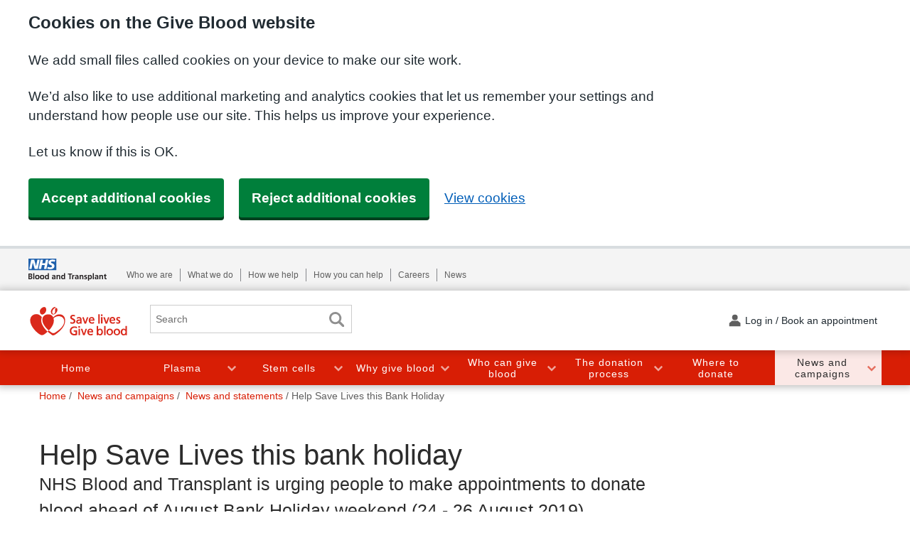

--- FILE ---
content_type: text/html; charset=utf-8
request_url: https://www.blood.co.uk/news-and-campaigns/news-and-statements/help-save-lives-this-bank-holiday/
body_size: 8437
content:

<!DOCTYPE html>
<html lang="en">
<head>
    
    <link rel="dns-prefetch" href="//google-analytics.com" />
    <link rel="dns-prefetch" href="//googletagmanager.com" />
    <link rel="dns-prefetch" href="//facebook.com" />
    <link rel="dns-prefetch" href="//twitter.com" />
    <link rel="dns-prefetch" href="//maxcdn.com" />
    <link rel="dns-prefetch" href="//msecnd.net" />


    
            <link rel='shortcut icon' type='image/x-icon' href='/favicon-blood.ico' />


    
    
        <script>
            (function (w, d, s, l, i) {
                w[l] = w[l] || []; w[l].push({
                    'gtm.start':
                        new Date().getTime(), event: 'gtm.js'
                }); var f = d.getElementsByTagName(s)[0],
                    j = d.createElement(s), dl = l != 'dataLayer' ? '&l=' + l : ''; j.async = true; j.src =
                        'https://www.googletagmanager.com/gtm.js?id=' + i + dl; f.parentNode.insertBefore(j, f);
                    })(window, document, 'script', 'dataLayer', 'GTM-PWWMKS');
        </script>


    <!--SVRN: pd0sdwk002BMC 21/01/2026 23:00:40 -->
    <meta charset="utf-8">
<meta http-equiv="X-UA-Compatible" content="IE=edge">

<meta name="viewport" content="width=device-width, initial-scale=1">
<meta name="description" content="NHS Blood and Transplant is urging people to make appointments to donate blood ahead of August Bank Holiday weekend  (24 - 26 August 2019)." />
<meta name="robots" content="FOLLOW, INDEX">
<link rel="canonical" href="/news-and-campaigns/news-and-statements/help-save-lives-this-bank-holiday/" />

<title>Help Save Lives this bank holiday - NHS Blood Donation</title>

<!-- Twitter Card data -->
<meta name="twitter:site">
<meta name="twitter:title" content="Help Save Lives this bank holiday">
<meta name="twitter:description" content="NHS Blood and Transplant is urging people to make appointments to donate blood ahead of August Bank Holiday weekend  (24 - 26 August 2019).">
<!-- Twitter Summary card images must be at least 120x120px -->
    <meta name="twitter:image" content="https://nhsbtdbe.blob.core.windows.net/umbraco-assets-corp/16804/o-negative.jpg">

<!-- Open Graph data -->
<meta property="og:title" content="Help Save Lives this bank holiday" />
<meta property="og:type" content="article" />
<meta property="og:url" content="/news-and-campaigns/news-and-statements/help-save-lives-this-bank-holiday/" />
    <meta property="og:image" content="https://nhsbtdbe.blob.core.windows.net/umbraco-assets-corp/16804/o-negative.jpg" />
<meta property="og:description" content="NHS Blood and Transplant is urging people to make appointments to donate blood ahead of August Bank Holiday weekend  (24 - 26 August 2019)." /> 
<meta property="og:site_name" content="NHS Blood Donation" />
    
    


    
    <!--[if lt IE 9]>
        <script src="https://oss.maxcdn.com/html5shiv/3.7.2/html5shiv.min.js"></script>
        <script src="https://oss.maxcdn.com/respond/1.4.2/respond.min.js"></script>
    <![endif]-->


    <link rel="stylesheet" href="https://fd-nhsbt-live.azurefd.net/nhsbtcms/styles/live/1.26.0/build/css/styles.css">

    
</head>

<body class="cms-website blood">

    
    
        <noscript>
            <iframe src="https://www.googletagmanager.com/ns.html?id=GTM-PWWMKS"
                    height="0" width="0" style="display:none;visibility:hidden"></iframe>
        </noscript>


    

    <!-- Qualaroo for nhsbt.nhs.uk -->
    <!-- Paste this code right after the <body> tag on every page of your site. -->
    <script type="text/javascript">
        var _kiq = _kiq || [];
        (function () {
            setTimeout(function () {
                var d = document, f = d.getElementsByTagName('script')[0], s = d.createElement('script'); s.type = 'text/javascript';
                s.async = true; s.src = '//s3.amazonaws.com/ki.js/61424/dXJ.js'; f.parentNode.insertBefore(s, f);
            }, 1);
        })();
    </script>
    <!-- End Qualaroo for nhsbt.nhs.uk -->
    <!--Donut#[base64]#-->






<div class="info-banner info-banner--app-banner">
    <div class="container">
        <div class="info-banner__body">
            <div class="info-banner__text">
                Hi there, we see you're using <span id="appBannerPlatform">OS</span>, why not try our app?
            </div>
            <a href="http://www.google.co.uk/" class="btn btn--on-dark btn--download-white" target="_blank" id="appBannerLink">Download</a>
        </div>
    </div>
</div>



<div id="top" class="header-wrapper">
    
    <div class="skip-nav">
        <a href="#page-intro">Skip to main content</a>
    </div>


    
        <div class="global-header-wrapper">
            <div class="container">
                <div class="global-header">
                    <a class="global-header__logo" href="http://www.nhsbt.nhs.uk/">
                        <img src="https://fd-nhsbt-live.azurefd.net/nhsbtcms/images/svg/nhsbt-logo-left.svg" alt="NHSBT Corporate Logo">
                    </a>
                        <button class="btn global-header__menu-btn js-mobile-global-nav">Auxiliary nav</button>
                        <nav class="global-header__nav global-nav visually-hidden js-global-nav" aria-label="Global Links">
                            <ul class="global-nav__list">
                                    <li class="global-nav__item"><a class="global-nav__link" href="http://www.nhsbt.nhs.uk/who-we-are/" target="_top">Who we are</a></li>
                                    <li class="global-nav__item"><a class="global-nav__link" href="http://www.nhsbt.nhs.uk/what-we-do/" target="_top">What we do</a></li>
                                    <li class="global-nav__item"><a class="global-nav__link" href="http://www.nhsbt.nhs.uk/how-we-help/" target="_top">How we help</a></li>
                                    <li class="global-nav__item"><a class="global-nav__link" href="https://www.nhsbt.nhs.uk/how-you-can-help/" target="_top">How you can help</a></li>
                                    <li class="global-nav__item"><a class="global-nav__link" href="https://careers.nhsbt.nhs.uk/" target="_top">Careers</a></li>
                                    <li class="global-nav__item"><a class="global-nav__link" href="http://www.nhsbt.nhs.uk/news/" target="_top">News</a></li>
                            </ul>
                        </nav>
                </div>
            </div>
        </div>
    <header class="primary-header primary-header--red">
        <div class="container">
            
            <a class="primary-header__logo" href="/">
                        <img src="https://nhsbtdbe.blob.core.windows.net/umbraco-assets-corp/37500/logo-give-blood.svg" alt="Give Blood logo" />
            </a>

            
                <a href="https://my.blood.co.uk/your-account/login/" class="my-blood-sign-in-link" aria-label="Log in"></a>
            <button class="primary-header__menu-btn js-mobile-navigation" aria-label="menu" aria-expanded="false" aria-controls="mainNav">Menu</button>


            
            <form action="/news-and-campaigns/news-and-statements/help-save-lives-this-bank-holiday/" class="form form--inline search-form global-search global-search-global-search-desktop" enctype="multipart/form-data" method="post">        <fieldset class="form__fieldset">
            <div class="form__item">
                <label class="form__label" for="SearchTermHeader">Search</label>
                <input class="form__control" id="SearchTermHeader" name="SearchTerm" placeholder="Search" type="text" value="" />
            </div>
            <button type="submit" class="btn btn--red form__btn search-form__btn" id="btnSearchHeader" value="Search">Search</button>
        </fieldset>
<input name='ufprt' type='hidden' value='[base64]' /></form>


            
    <div class="my-blood-user-menu logged-in my-blood-user-menu-desktop">
        <ul>
            <li><a href="https://my.blood.co.uk/your-account">Your account</a></li>
            <li><a href="https://my.blood.co.uk/your-account/appointments">Appointments</a></li>
            <li><a href="https://my.blood.co.uk/your-account/about-you">About you</a></li>
            <li><a href="#" class="log-user-out-link"><i class="signout-mobile-icon"></i>Log out</a></li>
        </ul>
    </div>
    <div class="my-blood-user-menu logged-out my-blood-user-menu-desktop">
        <ul>
            <li><a href="https://my.blood.co.uk/your-account/login"><i></i>Log in / Book an appointment</a></li>

        </ul>
    </div>
        </div>
    </header>


    
    <nav class="main-navigation main-navigation--red js-main-navigation" aria-label="Main Navigation" id="mainNav">
        <div class="container main-navigation-wrap" role="navigation">
            
    <div class="my-blood-user-menu logged-in my-blood-user-menu-mobile">
        <ul>
            <li><a href="https://my.blood.co.uk/your-account">Your account</a></li>
            <li><a href="https://my.blood.co.uk/your-account/appointments">Appointments</a></li>
            <li><a href="https://my.blood.co.uk/your-account/about-you">About you</a></li>
            <li><a href="#" class="log-user-out-link"><i class="signout-mobile-icon"></i>Log out</a></li>
        </ul>
    </div>
            <form action="/news-and-campaigns/news-and-statements/help-save-lives-this-bank-holiday/" class="form form--inline search-form global-search global-search-mobile" enctype="multipart/form-data" method="post">        <fieldset class="form__fieldset">
            <div class="form__item">
                <label class="form__label" for="SearchTermHeader">Search</label>
                <input class="form__control" id="SearchTermHeader" name="SearchTerm" placeholder="Search" type="text" value="" />
            </div>
            <button type="submit" class="btn btn--red form__btn search-form__btn" id="btnSearchHeader" value="Search">Search</button>
        </fieldset>
<input name='ufprt' type='hidden' value='[base64]' /></form>


            
    <div class="my-blood-user-menu logged-out my-blood-user-menu-mobile">
        <ul>
            <li><a href="https://my.blood.co.uk/your-account/login"><i></i>Log in / Book an appointment</a></li>

                <li><a href="https://my.blood.co.uk/your-account/sign-up" class="sign-in register">Sign up to donate</a></li>
        </ul>
    </div>


            <ul class="main-navigation__list-lvl-1">
                



                    <li class="main-navigation__item-lvl-1 js-navigation-target ">
                        <a href="/" class="main-navigation__link-lvl-1 js-navigation-trigger">
                            Home
                        </a>

                    </li>
                    <li class="main-navigation__item-lvl-1 js-navigation-target has-children">
                        <a href="/plasma/" class="main-navigation__link-lvl-1 js-navigation-trigger">
                            Plasma
                        </a>



<button class="main-navigation__toggle-btn js-navigation-trigger-btn" aria-expanded="false">Toggle Plasma section</button>
<div class="main-navigation__wrapper main-navigation__wrapper--1-col js-navigation-submenu" aria-hidden="true">
    <div class="main-navigation__wrapper-inner">

            <ul class="main-navigation__list-lvl-2">
                <li class="main-navigation__item-lvl-2 js-navigation-mobile-only">
                    <a href="/plasma/" class="main-navigation__link-lvl-2">
                        Plasma
                    </a>
                </li>
                    <li class="main-navigation__item-lvl-2">
                        <a href="/plasma/what-is-plasma/" class="main-navigation__link-lvl-2">What is plasma?</a>
                    </li>
                    <li class="main-navigation__item-lvl-2">
                        <a href="/plasma/who-can-donate-plasma/" class="main-navigation__link-lvl-2">Who can donate plasma</a>
                            <ul class="main-navigation__list-lvl-3">
                                    <li class="main-navigation__item-lvl-3">
                                        <a class="main-navigation__link-lvl-3" href="/plasma/who-can-donate-plasma/plasma-donors-and-disability/">Plasma donors and disability</a>
                                    </li>
                            </ul>
                    </li>
                    <li class="main-navigation__item-lvl-2">
                        <a href="/plasma/where-to-donate-plasma/" class="main-navigation__link-lvl-2">Where to donate plasma</a>
                    </li>
                    <li class="main-navigation__item-lvl-2">
                        <a href="/plasma/how-to-donate-plasma/" class="main-navigation__link-lvl-2">How to donate plasma</a>
                    </li>
                    <li class="main-navigation__item-lvl-2">
                        <a href="/plasma/change-to-plasma-donation/" class="main-navigation__link-lvl-2">Change to plasma donation</a>
                    </li>
                    <li class="main-navigation__item-lvl-2">
                        <a href="/plasma/why-we-need-plasma-donors/" class="main-navigation__link-lvl-2">Why we need plasma donors</a>
                    </li>
                    <li class="main-navigation__item-lvl-2">
                        <a href="/plasma/the-journey-of-plasma/" class="main-navigation__link-lvl-2">The journey of plasma</a>
                    </li>
            </ul>
    </div>
</div>                    </li>
                    <li class="main-navigation__item-lvl-1 js-navigation-target has-children">
                        <a href="/stem-cell-donor-registry/" class="main-navigation__link-lvl-1 js-navigation-trigger">
                            Stem cells
                        </a>



<button class="main-navigation__toggle-btn js-navigation-trigger-btn" aria-expanded="false">Toggle Stem cells section</button>
<div class="main-navigation__wrapper main-navigation__wrapper--1-col js-navigation-submenu" aria-hidden="true">
    <div class="main-navigation__wrapper-inner">

            <ul class="main-navigation__list-lvl-2">
                <li class="main-navigation__item-lvl-2 js-navigation-mobile-only">
                    <a href="/stem-cell-donor-registry/" class="main-navigation__link-lvl-2">
                        Stem cells
                    </a>
                </li>
                    <li class="main-navigation__item-lvl-2">
                        <a href="/stem-cell-donor-registry/about-stem-cells/" class="main-navigation__link-lvl-2">About stem cells</a>
                    </li>
                    <li class="main-navigation__item-lvl-2">
                        <a href="/stem-cell-donor-registry/donating-stem-cells/" class="main-navigation__link-lvl-2">Donating stem cells</a>
                    </li>
                    <li class="main-navigation__item-lvl-2">
                        <a href="/stem-cell-donor-registry/joining-the-register/" class="main-navigation__link-lvl-2">Joining the register</a>
                            <ul class="main-navigation__list-lvl-3">
                                    <li class="main-navigation__item-lvl-3">
                                        <a class="main-navigation__link-lvl-3" href="/stem-cell-donor-registry/joining-the-register/matching-process/">Matching process</a>
                                    </li>
                            </ul>
                    </li>
            </ul>
    </div>
</div>                    </li>
                    <li class="main-navigation__item-lvl-1 js-navigation-target has-children">
                        <a href="/why-give-blood/" class="main-navigation__link-lvl-1 js-navigation-trigger">
                            Why give blood
                        </a>



<button class="main-navigation__toggle-btn js-navigation-trigger-btn" aria-expanded="false">Toggle Why give blood section</button>
<div class="main-navigation__wrapper main-navigation__wrapper--1-col js-navigation-submenu" aria-hidden="true">
    <div class="main-navigation__wrapper-inner">

            <ul class="main-navigation__list-lvl-2">
                <li class="main-navigation__item-lvl-2 js-navigation-mobile-only">
                    <a href="/why-give-blood/" class="main-navigation__link-lvl-2">
                        Why give blood
                    </a>
                </li>
                    <li class="main-navigation__item-lvl-2">
                        <a href="/why-give-blood/demand-for-different-blood-types/" class="main-navigation__link-lvl-2">Demand for different blood types</a>
                    </li>
                    <li class="main-navigation__item-lvl-2">
                        <a href="/why-give-blood/blood-types/" class="main-navigation__link-lvl-2">Blood types</a>
                    </li>
                    <li class="main-navigation__item-lvl-2">
                        <a href="/why-give-blood/how-blood-is-used/" class="main-navigation__link-lvl-2">How blood is used</a>
                    </li>
                    <li class="main-navigation__item-lvl-2">
                        <a href="/why-give-blood/who-you-could-help/" class="main-navigation__link-lvl-2">Who you could help</a>
                    </li>
            </ul>
    </div>
</div>                    </li>
                    <li class="main-navigation__item-lvl-1 js-navigation-target has-children">
                        <a href="/who-can-give-blood/" class="main-navigation__link-lvl-1 js-navigation-trigger">
                            Who can give blood
                        </a>



<button class="main-navigation__toggle-btn js-navigation-trigger-btn" aria-expanded="false">Toggle Who can give blood section</button>
<div class="main-navigation__wrapper main-navigation__wrapper--1-col js-navigation-submenu" aria-hidden="true">
    <div class="main-navigation__wrapper-inner">

            <ul class="main-navigation__list-lvl-2">
                <li class="main-navigation__item-lvl-2 js-navigation-mobile-only">
                    <a href="/who-can-give-blood/" class="main-navigation__link-lvl-2">
                        Who can give blood
                    </a>
                </li>
                    <li class="main-navigation__item-lvl-2">
                        <a href="/who-can-give-blood/can-i-give-blood/" class="main-navigation__link-lvl-2">Can I give blood?</a>
                    </li>
                    <li class="main-navigation__item-lvl-2">
                        <a href="/who-can-give-blood/getting-an-appointment-to-give-blood/" class="main-navigation__link-lvl-2">Getting an appointment</a>
                    </li>
                    <li class="main-navigation__item-lvl-2">
                        <a href="/who-can-give-blood/health-and-eligibility/" class="main-navigation__link-lvl-2">Health and Eligibility</a>
                    </li>
                    <li class="main-navigation__item-lvl-2">
                        <a href="/who-can-give-blood/travel-considerations/" class="main-navigation__link-lvl-2">Travel considerations</a>
                    </li>
                    <li class="main-navigation__item-lvl-2">
                        <a href="/who-can-give-blood/occupation-considerations/" class="main-navigation__link-lvl-2">Occupation considerations</a>
                    </li>
                    <li class="main-navigation__item-lvl-2">
                        <a href="/who-can-give-blood/men-who-have-sex-with-men/" class="main-navigation__link-lvl-2">Men who have sex with men</a>
                    </li>
                    <li class="main-navigation__item-lvl-2">
                        <a href="/who-can-give-blood/donors-and-disability/" class="main-navigation__link-lvl-2">Donors and disability</a>
                    </li>
            </ul>
    </div>
</div>                    </li>
                    <li class="main-navigation__item-lvl-1 js-navigation-target has-children">
                        <a href="/the-donation-process/" class="main-navigation__link-lvl-1 js-navigation-trigger">
                            The donation process
                        </a>



<button class="main-navigation__toggle-btn js-navigation-trigger-btn" aria-expanded="false">Toggle The donation process section</button>
<div class="main-navigation__wrapper main-navigation__wrapper--1-col js-navigation-submenu" aria-hidden="true">
    <div class="main-navigation__wrapper-inner">

            <ul class="main-navigation__list-lvl-2">
                <li class="main-navigation__item-lvl-2 js-navigation-mobile-only">
                    <a href="/the-donation-process/" class="main-navigation__link-lvl-2">
                        The donation process
                    </a>
                </li>
                    <li class="main-navigation__item-lvl-2">
                        <a href="/the-donation-process/giving-blood-for-the-first-time/" class="main-navigation__link-lvl-2">Giving blood for the first time</a>
                    </li>
                    <li class="main-navigation__item-lvl-2">
                        <a href="/the-donation-process/registering-online/" class="main-navigation__link-lvl-2">Registering online</a>
                    </li>
                    <li class="main-navigation__item-lvl-2">
                        <a href="/the-donation-process/preparing-to-donate/" class="main-navigation__link-lvl-2">Preparing to donate</a>
                    </li>
                    <li class="main-navigation__item-lvl-2">
                        <a href="/the-donation-process/what-happens-on-the-day/" class="main-navigation__link-lvl-2">What happens on the day</a>
                    </li>
                    <li class="main-navigation__item-lvl-2">
                        <a href="/the-donation-process/after-your-donation/" class="main-navigation__link-lvl-2">After your donation</a>
                    </li>
                    <li class="main-navigation__item-lvl-2">
                        <a href="/the-donation-process/about-our-donation-venues/" class="main-navigation__link-lvl-2">About our donation venues</a>
                    </li>
                    <li class="main-navigation__item-lvl-2">
                        <a href="/the-donation-process/children-at-donation-venues/" class="main-navigation__link-lvl-2">Children at donation venues</a>
                    </li>
                    <li class="main-navigation__item-lvl-2">
                        <a href="/the-donation-process/further-information/" class="main-navigation__link-lvl-2">Further information</a>
                    </li>
                    <li class="main-navigation__item-lvl-2">
                        <a href="/the-donation-process/recognising-donors/" class="main-navigation__link-lvl-2">Recognising donors</a>
                    </li>
            </ul>
    </div>
</div>                    </li>
                    <li class="main-navigation__item-lvl-1 js-navigation-target ">
                        <a href="/where-to-donate/" class="main-navigation__link-lvl-1 js-navigation-trigger">
                            Where to donate
                        </a>

                    </li>
                    <li class="main-navigation__item-lvl-1 js-navigation-target is-active has-children">
                        <a href="/news-and-campaigns/" class="main-navigation__link-lvl-1 js-navigation-trigger">
                            News and campaigns
                        </a>



<button class="main-navigation__toggle-btn js-navigation-trigger-btn" aria-expanded="false">Toggle News and campaigns section</button>
<div class="main-navigation__wrapper main-navigation__wrapper--1-col js-navigation-submenu" aria-hidden="true">
    <div class="main-navigation__wrapper-inner">

            <ul class="main-navigation__list-lvl-2">
                <li class="main-navigation__item-lvl-2 js-navigation-mobile-only">
                    <a href="/news-and-campaigns/" class="main-navigation__link-lvl-2">
                        News and campaigns
                    </a>
                </li>
                    <li class="main-navigation__item-lvl-2">
                        <a href="/news-and-campaigns/coronavirus/" class="main-navigation__link-lvl-2">Coronavirus</a>
                    </li>
                    <li class="main-navigation__item-lvl-2">
                        <a href="/news-and-campaigns/news-and-statements/" class="main-navigation__link-lvl-2 is-active">News and statements</a>
                    </li>
                    <li class="main-navigation__item-lvl-2">
                        <a href="/news-and-campaigns/campaigns/" class="main-navigation__link-lvl-2">Campaigns</a>
                    </li>
                    <li class="main-navigation__item-lvl-2">
                        <a href="/news-and-campaigns/the-donor/" class="main-navigation__link-lvl-2">The Donor</a>
                    </li>
            </ul>
    </div>
</div>                    </li>
            </ul>
        </div>
    </nav>


    
</div>
<!--EndDonut-->

    <div class="main" role="main">
<nav class="breadcrumb" aria-label="breadcrumbs" role="navigation">
        <div class="container">
            <p class="breadcrumb__label" id="breadcrumblabel">You are here:</p>
            <ol class="breadcrumb__list" aria-labelledby="breadcrumblabel">
                <li class="breadcrumb__item">
                    <a href="/" class="breadcrumb__link" itemprop="url">
                        <span itemprop="title">Home</span>
                    </a>
                </li>
                        <li class="breadcrumb__item">
                            <a href="/news-and-campaigns/" class="breadcrumb__link" itemprop="url">
                                <span itemprop="title">News and campaigns</span>
                            </a>
                        </li>
                        <li class="breadcrumb__item">
                            <a href="/news-and-campaigns/news-and-statements/" class="breadcrumb__link" itemprop="url">
                                <span itemprop="title">News and statements</span>
                            </a>
                        </li>
                <li class="breadcrumb__item">Help Save Lives this Bank Holiday</li>
            </ol>
        </div>
    </nav>
        

<div class="container">
    <div class="page-intro" id="page-intro">
        <div class="container">
            <div class="page-intro__content">
                <h1 class="page-intro__title">Help Save Lives this bank holiday</h1>

                    <div class="lead-text page-intro__text">
                        <p>NHS Blood and Transplant is urging people to make appointments to donate blood ahead of August Bank Holiday weekend  (24 - 26 August 2019).</p>
                    </div>
            </div>
        </div>
    </div>
</div>

<div class="container">
    <div class="row clearfix">
        <div class="col-md-9 column">
            <div data-container="true">
                <div class="row clearfix">
                    <div class="col-md-12 column">
                        <!-- Date and share -->
                        <div class="info-and-share">
                                <span class="listing-item__date">16 August 2019</span>
                                                    </div>
                        
                        


    <div  data-container="true">
        <div class="row clearfix">
            <div class="col-md-12 column">
                <div >
                                
<div class="grid-text" data-mh="grid-text">
    <p><span class="img-left"><img id="__mcenew" src="https://nhsbtdbe.blob.core.windows.net/umbraco-assets-corp/16805/blood-donor-centre-sign.jpg?width=300&amp;height=200" alt="" width="300" height="200" data-udi="umb://media/4b508030b306494c9e14a53bc54f0d26" /></span>People’s social lives are often busier at this time of year meaning less bookings are made to donate or people forget about their appointment.</p>
<p>It’s important blood is collected all year round to maintain healthy levels as blood donations cannot be stockpiled. Each donation can save the lives of up to three people, and it’s crucial NHS Blood and Transplant collects enough blood to help critically ill people.</p>
<p>Jon Latham, Assistant Director of Donor Relationship Services at NHS Blood and Transplant, said:</p>
<p><span class="img-right"><img id="__mcenew" src="https://nhsbtdbe.blob.core.windows.net/umbraco-assets-corp/16804/o-negative.jpg?width=299&amp;height=220" alt="" width="299" height="220" data-udi="umb://media/e41e05a9058c480b942653c9dbd148fe" /></span>“We are incredibly grateful to all our loyal donors who take time out of their busy schedules at this time of year, to help save and improve lives.</p>
<p>“Please make the time to come along to donate <a data-udi="umb://document/8674539575894401b98199bf42517d29" href="/the-donation-process/about-our-donation-venues/" title="About our donation venues">at your nearest donor centre</a>, donating blood is so quick and easy the whole appointment will take less than an hour.</p>
<p>“If you have an appointment booked but can no longer make it, please remember to cancel it so we can reallocate the slot to someone else.”</p>
<h5>Make and keep your appointment</h5>
<p>Make and keep your appointment to donate by:</p>
<ul>
<li>Using the <a href="https://www.blood.co.uk/using-your-online-account/#apps" title="Get the NHSGiveBlood app">NHSGiveBlood app</a></li>
<li>Calling the Donor Line on 0300 123 23 23</li>
<li><a href="https://my.blood.co.uk/Account/SignIn" title="Sign in to your online account">Signing in to your online account</a></li>
</ul>
</div>


                </div>
            </div>        </div>
    </div>


                    </div>
                </div>
            </div>
        </div>

        <div class="col-md-3 column">
            <div data-container="true">
                <div class="row clearfix">
                    <div class="col-md-12 column">
                        
                        


    <div  data-container="true">
        <div class="row clearfix">
            <div class="col-md-12 column">
                <div >
                                



        <div class="appointment-pod appointment-pod--green">
            <h3 class="h4 appointment-pod__heading" data-mh="appointment-block-heading">Already a donor?</h3>
            <div class="appointment-pod__text" data-mh="appointment-block-text">
                <p><span>Sign up for an online account to book and manage appointments.</span></p>
            </div>
                <a class="btn" href="https://my.blood.co.uk/your-account/sign-up/" target="_top">Create an account</a>
        </div>

    <a class="business-pod business-pod--red" href="https://my.blood.co.uk/your-account/appointments/book/" target="_top">
            <h3 class="h4 business-pod__heading" data-mh="business-block-heading">Book your appointment online</h3>
                <span class="btn">Book now</span>
    </a>


                </div>
            </div>        </div>
    </div>


                    </div>
                </div>
            </div>
        </div>
    </div>
</div>

    </div>

    <footer class="footer footer--red">
    <a class="b2t" href="#top">Back to top</a>
    <div class="container">
<nav class="footer-nav" aria-label="Footer Navigation">
             <ul class="footer-nav__list">
                     <li class="footer-nav__item">
                         <a href="https://my.blood.co.uk/contact-us" class="footer-nav__link" title="Contact us" target="_top">
                             Contact us
                         </a>
                     </li>
                     <li class="footer-nav__item">
                         <a href="/accessibility/" class="footer-nav__link" title="Accessibility statement" target="_top">
                             Accessibility statement
                         </a>
                     </li>
                     <li class="footer-nav__item">
                         <a href="/cookies/" class="footer-nav__link" title="Cookies" target="_top">
                             Cookies
                         </a>
                     </li>
                     <li class="footer-nav__item">
                         <a href="https://www.nhsbt.nhs.uk/privacy/" class="footer-nav__link" title="Privacy" target="_blank">
                             Privacy
                         </a>
                     </li>
                     <li class="footer-nav__item">
                         <a href="/terms-and-conditions/" class="footer-nav__link" title="Terms and conditions" target="_top">
                             Terms and conditions
                         </a>
                     </li>
                     <li class="footer-nav__item">
                         <a href="/the-donation-process/using-your-online-account/" class="footer-nav__link" title="Using your online account" target="_top">
                             Using your online account
                         </a>
                     </li>
                     <li class="footer-nav__item">
                         <a href="/site-map/" class="footer-nav__link" title="Site map" target="_top">
                             Site map
                         </a>
                     </li>
             </ul>
         </nav>
        <div class="footer-contact">
            <div class="footer-tel">
                    <p>
                        You can call us on: <strong class="footer-tel__number">0300 123 23 23</strong>
                    </p>
            </div>
                <div class="footer-social">
                            <a class="footer-social__link" href="https://www.facebook.com/givebloodnhs/" target="_blank" title="NHS Blood Donation Facebook page - this link will open in a new window">
                                    <img class="footer-social__image" src="https://nhsbtdbe.blob.core.windows.net/umbraco-assets-corp/33143/facebook-45px-1.svg" alt=""/>
                                    <img class="footer-social__image-hover" src="https://nhsbtdbe.blob.core.windows.net/umbraco-assets-corp/33144/facebook-hover-45px-1.svg" alt=""/>
                            </a>
                            <a class="footer-social__link" href="https://twitter.com/GiveBloodNHS" target="_blank" title="NHS Blood Donation X account - this link will open in a new window">
                                    <img class="footer-social__image" src="https://nhsbtdbe.blob.core.windows.net/umbraco-assets-corp/33139/x-45px-2.svg" alt=""/>
                                    <img class="footer-social__image-hover" src="https://nhsbtdbe.blob.core.windows.net/umbraco-assets-corp/33140/x-hover-45px-1.svg" alt=""/>
                            </a>
                            <a class="footer-social__link" href="https://www.instagram.com/givebloodnhs/" target="_blank" title="NHS Blood Donation Instagram account - this link will open in a new window">
                                    <img class="footer-social__image" src="https://nhsbtdbe.blob.core.windows.net/umbraco-assets-corp/33135/instagram-social-icon.svg" alt=""/>
                                    <img class="footer-social__image-hover" src="https://nhsbtdbe.blob.core.windows.net/umbraco-assets-corp/33136/instagram-social-hover-icon.svg" alt=""/>
                            </a>
                            <a class="footer-social__link" href="https://www.youtube.com/user/NHSGiveBlood" target="_blank" title="NHS Blood Donation YouTube channel - this link will open in a new window">
                                    <img class="footer-social__image" src="https://nhsbtdbe.blob.core.windows.net/umbraco-assets-corp/33137/youtube-45px-1.svg" alt=""/>
                                    <img class="footer-social__image-hover" src="https://nhsbtdbe.blob.core.windows.net/umbraco-assets-corp/33138/youtube-hover-45px-2.svg" alt=""/>
                            </a>
                </div>
        </div>
            <nav class="dept-buttons" aria-label="NHS BT websites navigation">
                <ul class="dept-buttons__list">
                        <li class="dept-buttons__item">
                                <a class="dept-buttons__link dept-buttons__link--pink dept-buttons__link--text" href="https://www.organdonation.nhs.uk/" target="_blank">
                                    <span class="dept-buttons__text">Organ Donation</span>
                                </a>
                        </li>
                        <li class="dept-buttons__item">
                                <a class="dept-buttons__link dept-buttons__link--orange dept-buttons__link--text" href="http://platelets.blood.co.uk/" target="_blank">
                                    <span class="dept-buttons__text">Platelet Donation</span>
                                </a>
                        </li>
                        <li class="dept-buttons__item">
                                <a class="dept-buttons__link dept-buttons__link--blue dept-buttons__link--text" href="/stem-cell-donor-registry/" target="_blank">
                                    <span class="dept-buttons__text">NHS Stem Cell Donor Registry</span>
                                </a>
                        </li>
                        <li class="dept-buttons__item">
                                <a class="dept-buttons__link dept-buttons__link--green dept-buttons__link--text" href="https://www.nhsbt.nhs.uk/what-we-do/transplantation-services/tissue-and-eye-services/" target="_blank">
                                    <span class="dept-buttons__text">Tissue Donation</span>
                                </a>
                        </li>
                        <li class="dept-buttons__item">
                                <a class="dept-buttons__link dept-buttons__link--pink dept-buttons__link--text" href="http://www.nhsbt.nhs.uk/cord-blood-bank/" target="_blank">
                                    <span class="dept-buttons__text">Cord blood bank</span>
                                </a>
                        </li>
                        <li class="dept-buttons__item">
                                <a class="dept-buttons__link dept-buttons__link--red dept-buttons__link--text" href="http://www.transfusionguidelines.org/" target="_blank">
                                    <span class="dept-buttons__text">Blood transfusion</span>
                                </a>
                        </li>
                </ul>
            </nav>

        <a class="footer__logo" href="/">
           <img src="https://nhsbtdbe.blob.core.windows.net/umbraco-assets-corp/corporate-logos/NHSBT.png" alt="NHSBT Corporate Logo" title="NHS Blood and Transplant">
        </a>
    </div>

</footer>

    <script src="/Scripts/jquery-1.11.3.min.js"></script>
    <script src="/Scripts/jquery.validate.min.js"></script>
    <script src="/Scripts/jquery.validate.unobtrusive.min.js"></script>
    <script src="/Scripts/jquery.unobtrusive-ajax.min.js"></script>
    <script src="/Scripts/custom-script.js" type="text/javascript"></script>

    

    <script>
        function resizeText(multiplier) {
            if (document.body.style.fontSize === "") {
                document.body.style.fontSize = "1.0em";
            }
            document.body.style.fontSize = parseFloat(document.body.style.fontSize) + (multiplier * 0.2) + "em";
        }
        // extend jquery range validator to work for required checkboxes
        var defaultRangeValidator = $.validator.methods.range;
        $.validator.methods.range = function (value, element, param) {
            if (element.type === 'checkbox') {
                // if it's a checkbox return true if it is checked
                return element.checked;
            } else {
                // otherwise run the default validation function
                return defaultRangeValidator.call(this, value, element, param);
            }
        }

        var bloodPortalUrl = 'https://my.blood.co.uk';
    </script>

    
    
    

    <script src="https://fd-nhsbt-live.azurefd.net/nhsbtcms/styles/live/1.26.0/build/js/libs.js"></script>
    <script src="https://fd-nhsbt-live.azurefd.net/nhsbtcms/styles/live/1.26.0/build/js/scripts.js"></script>
<script type="text/javascript" src="/_Incapsula_Resource?SWJIYLWA=719d34d31c8e3a6e6fffd425f7e032f3&ns=2&cb=1786813177" async></script></body>

</html>

--- FILE ---
content_type: text/css
request_url: https://fd-nhsbt-live.azurefd.net/nhsbtcms/styles/live/1.26.0/build/css/styles.css
body_size: 357947
content:
@charset "UTF-8";.sg{margin:0;padding:0;border:0}.sg.sg-wrapper{max-width:1200px!important}.sg-item{box-sizing:border-box;font-family:Arial,Helvetica,sans-serif;font-size:16px}.sg-item *{box-sizing:inherit}.sg-black-bg{background-color:#000;padding:20px}.sg-grey-bg{background-color:#f4f4f4;padding:20px}

/*! normalize.css v4.0.0 | MIT License | github.com/necolas/normalize.css */html{font-family:sans-serif;-ms-text-size-adjust:100%;-webkit-text-size-adjust:100%}body{margin:0}article,aside,details,figcaption,figure,footer,header,main,menu,nav,section,summary{display:block}audio,canvas,progress,video{display:inline-block}audio:not([controls]){display:none;height:0}progress{vertical-align:baseline}[hidden],template{display:none}a{background-color:transparent}a:active,a:hover{outline-width:0}abbr[title]{border-bottom:none;text-decoration:underline;text-decoration:underline dotted}b,strong{font-weight:inherit;font-weight:bolder}dfn{font-style:italic}h1{font-size:2em;margin:.67em 0}mark{background-color:#ff0;color:#000}small{font-size:80%}sub,sup{font-size:75%;line-height:0;position:relative;vertical-align:baseline}sub{bottom:-.25em}sup{top:-.5em}img{border-style:none}svg:not(:root){overflow:hidden}code,kbd,pre,samp{font-family:monospace,monospace;font-size:1em}figure{margin:1em 40px}hr{box-sizing:content-box;height:0;overflow:visible}button,input,select,textarea{font:inherit}optgroup{font-weight:600}button,input,select{overflow:visible}button,input,select,textarea{margin:0}button,select{text-transform:none}[type=button],[type=reset],[type=submit],button{cursor:pointer}[disabled]{cursor:default}[type=reset],[type=submit],button,html [type=button]{-webkit-appearance:button}button::-moz-focus-inner,input::-moz-focus-inner{border:0;padding:0}button:-moz-focusring,input:-moz-focusring{outline:1px dotted ButtonText}fieldset{border:1px solid silver;margin:0 2px;padding:.35em .625em .75em}legend{box-sizing:border-box;color:inherit;display:table;max-width:100%;padding:0;white-space:normal}textarea{overflow:auto}[type=checkbox],[type=radio]{box-sizing:border-box;padding:0}[type=number]::-webkit-inner-spin-button,[type=number]::-webkit-outer-spin-button{height:auto}[type=search]{-webkit-appearance:textfield}[type=search]::-webkit-search-cancel-button,[type=search]::-webkit-search-decoration{-webkit-appearance:none}html{font-size:10px;-webkit-tap-highlight-color:rgba(0,0,0,0);box-sizing:border-box;position:relative;overflow-x:hidden}*,:after,:before{box-sizing:inherit}body{line-height:1.5;font-family:Arial,Helvetica,sans-serif;font-size:16px;font-size:1.6rem;color:#5f5f5f;background-color:#fff;-webkit-font-smoothing:antialiased;-moz-osx-font-smoothing:grayscale}#user-status-iframe{display:none}.main{position:relative;z-index:600}img{max-width:100%;height:auto;display:block;-ms-interpolation-mode:bicubic}.grid-placeholder{text-align:center;font-family:Arial,Helvetica,sans-serif;font-size:16px;color:#5f5f5f;background-color:#f4f4f4;padding:15px;margin-bottom:15px}.container,[data-container]{margin-right:auto;margin-left:auto;padding-left:15px;padding-right:15px;max-width:1200px}.container:after,.container:before,[data-container]:after,[data-container]:before{content:" ";display:table}.container:after,[data-container]:after{clear:both}.container .container,[data-container] .container{padding:0}.container.narrow-grid,[data-container].narrow-grid{max-width:788px}.container.full-width-grid,[data-container].full-width-grid{overflow-x:hidden;max-width:none;padding:0}[data-container]{margin-bottom:15px}.row{box-sizing:border-box;margin-left:-15px;margin-right:-15px;position:relative}.row:after,.row:before{content:" ";display:table}.row:after{clear:both}.row .col-md-3 .row{margin-left:0;margin-right:0}.col-md-3 .col-md-12,.col-md-3 .container,.col-md-3 [data-container],.col-md-9 .col-md-12{padding:0}.col-lg-1,.col-lg-2,.col-lg-3,.col-lg-4,.col-lg-5,.col-lg-6,.col-lg-7,.col-lg-8,.col-lg-9,.col-lg-10,.col-lg-11,.col-lg-12,.col-md-1,.col-md-2,.col-md-3,.col-md-4,.col-md-5,.col-md-6,.col-md-7,.col-md-8,.col-md-9,.col-md-10,.col-md-11,.col-md-12,.col-sm-1,.col-sm-2,.col-sm-3,.col-sm-4,.col-sm-5,.col-sm-6,.col-sm-7,.col-sm-8,.col-sm-9,.col-sm-10,.col-sm-11,.col-sm-12,.col-xs-1,.col-xs-2,.col-xs-3,.col-xs-4,.col-xs-5,.col-xs-6,.col-xs-7,.col-xs-8,.col-xs-9,.col-xs-10,.col-xs-11,.col-xs-12{position:relative;min-height:1px;padding-left:15px;padding-right:15px}.col-xs-1,.col-xs-2,.col-xs-3,.col-xs-4,.col-xs-5,.col-xs-6,.col-xs-7,.col-xs-8,.col-xs-9,.col-xs-10,.col-xs-11,.col-xs-12{float:left}.col-xs-1{width:8.33333%}.col-xs-2{width:16.66667%}.col-xs-3{width:25%}.col-xs-4{width:33.33333%}.col-xs-5{width:41.66667%}.col-xs-6{width:50%}.col-xs-7{width:58.33333%}.col-xs-8{width:66.66667%}.col-xs-9{width:75%}.col-xs-10{width:83.33333%}.col-xs-11{width:91.66667%}.col-xs-12{width:100%}.col-xs-pull-0{right:0}.col-xs-pull-1{right:8.33333%}.col-xs-pull-2{right:16.66667%}.col-xs-pull-3{right:25%}.col-xs-pull-4{right:33.33333%}.col-xs-pull-5{right:41.66667%}.col-xs-pull-6{right:50%}.col-xs-pull-7{right:58.33333%}.col-xs-pull-8{right:66.66667%}.col-xs-pull-9{right:75%}.col-xs-pull-10{right:83.33333%}.col-xs-pull-11{right:91.66667%}.col-xs-pull-12{right:100%}.col-xs-push-0{left:0}.col-xs-push-1{left:8.33333%}.col-xs-push-2{left:16.66667%}.col-xs-push-3{left:25%}.col-xs-push-4{left:33.33333%}.col-xs-push-5{left:41.66667%}.col-xs-push-6{left:50%}.col-xs-push-7{left:58.33333%}.col-xs-push-8{left:66.66667%}.col-xs-push-9{left:75%}.col-xs-push-10{left:83.33333%}.col-xs-push-11{left:91.66667%}.col-xs-push-12{left:100%}.col-xs-offset-0{margin-left:0}.col-xs-offset-1{margin-left:8.33333%}.col-xs-offset-2{margin-left:16.66667%}.col-xs-offset-3{margin-left:25%}.col-xs-offset-4{margin-left:33.33333%}.col-xs-offset-5{margin-left:41.66667%}.col-xs-offset-6{margin-left:50%}.col-xs-offset-7{margin-left:58.33333%}.col-xs-offset-8{margin-left:66.66667%}.col-xs-offset-9{margin-left:75%}.col-xs-offset-10{margin-left:83.33333%}.col-xs-offset-11{margin-left:91.66667%}.col-xs-offset-12{margin-left:100%}@media (min-width:540px){.col-sm-1,.col-sm-2,.col-sm-3,.col-sm-4,.col-sm-5,.col-sm-6,.col-sm-7,.col-sm-8,.col-sm-9,.col-sm-10,.col-sm-11,.col-sm-12{float:left}.col-sm-1{width:8.33333%}.col-sm-2{width:16.66667%}.col-sm-3{width:25%}.col-sm-4{width:33.33333%}.col-sm-5{width:41.66667%}.col-sm-6{width:50%}.col-sm-7{width:58.33333%}.col-sm-8{width:66.66667%}.col-sm-9{width:75%}.col-sm-10{width:83.33333%}.col-sm-11{width:91.66667%}.col-sm-12{width:100%}.col-sm-pull-0{right:0}.col-sm-pull-1{right:8.33333%}.col-sm-pull-2{right:16.66667%}.col-sm-pull-3{right:25%}.col-sm-pull-4{right:33.33333%}.col-sm-pull-5{right:41.66667%}.col-sm-pull-6{right:50%}.col-sm-pull-7{right:58.33333%}.col-sm-pull-8{right:66.66667%}.col-sm-pull-9{right:75%}.col-sm-pull-10{right:83.33333%}.col-sm-pull-11{right:91.66667%}.col-sm-pull-12{right:100%}.col-sm-push-0{left:0}.col-sm-push-1{left:8.33333%}.col-sm-push-2{left:16.66667%}.col-sm-push-3{left:25%}.col-sm-push-4{left:33.33333%}.col-sm-push-5{left:41.66667%}.col-sm-push-6{left:50%}.col-sm-push-7{left:58.33333%}.col-sm-push-8{left:66.66667%}.col-sm-push-9{left:75%}.col-sm-push-10{left:83.33333%}.col-sm-push-11{left:91.66667%}.col-sm-push-12{left:100%}.col-sm-offset-0{margin-left:0}.col-sm-offset-1{margin-left:8.33333%}.col-sm-offset-2{margin-left:16.66667%}.col-sm-offset-3{margin-left:25%}.col-sm-offset-4{margin-left:33.33333%}.col-sm-offset-5{margin-left:41.66667%}.col-sm-offset-6{margin-left:50%}.col-sm-offset-7{margin-left:58.33333%}.col-sm-offset-8{margin-left:66.66667%}.col-sm-offset-9{margin-left:75%}.col-sm-offset-10{margin-left:83.33333%}.col-sm-offset-11{margin-left:91.66667%}.col-sm-offset-12{margin-left:100%}}@media (min-width:992px){.col-md-1,.col-md-2,.col-md-3,.col-md-4,.col-md-5,.col-md-6,.col-md-7,.col-md-8,.col-md-9,.col-md-10,.col-md-11,.col-md-12{float:left}.col-md-1{width:8.33333%}.col-md-2{width:16.66667%}.col-md-3{width:25%}.col-md-4{width:33.33333%}.col-md-5{width:41.66667%}.col-md-6{width:50%}.col-md-7{width:58.33333%}.col-md-8{width:66.66667%}.col-md-9{width:75%}.col-md-10{width:83.33333%}.col-md-11{width:91.66667%}.col-md-12{width:100%}.col-md-pull-0{right:0}.col-md-pull-1{right:8.33333%}.col-md-pull-2{right:16.66667%}.col-md-pull-3{right:25%}.col-md-pull-4{right:33.33333%}.col-md-pull-5{right:41.66667%}.col-md-pull-6{right:50%}.col-md-pull-7{right:58.33333%}.col-md-pull-8{right:66.66667%}.col-md-pull-9{right:75%}.col-md-pull-10{right:83.33333%}.col-md-pull-11{right:91.66667%}.col-md-pull-12{right:100%}.col-md-push-0{left:0}.col-md-push-1{left:8.33333%}.col-md-push-2{left:16.66667%}.col-md-push-3{left:25%}.col-md-push-4{left:33.33333%}.col-md-push-5{left:41.66667%}.col-md-push-6{left:50%}.col-md-push-7{left:58.33333%}.col-md-push-8{left:66.66667%}.col-md-push-9{left:75%}.col-md-push-10{left:83.33333%}.col-md-push-11{left:91.66667%}.col-md-push-12{left:100%}.col-md-offset-0{margin-left:0}.col-md-offset-1{margin-left:8.33333%}.col-md-offset-2{margin-left:16.66667%}.col-md-offset-3{margin-left:25%}.col-md-offset-4{margin-left:33.33333%}.col-md-offset-5{margin-left:41.66667%}.col-md-offset-6{margin-left:50%}.col-md-offset-7{margin-left:58.33333%}.col-md-offset-8{margin-left:66.66667%}.col-md-offset-9{margin-left:75%}.col-md-offset-10{margin-left:83.33333%}.col-md-offset-11{margin-left:91.66667%}.col-md-offset-12{margin-left:100%}}@media (min-width:1200px){.col-lg-1,.col-lg-2,.col-lg-3,.col-lg-4,.col-lg-5,.col-lg-6,.col-lg-7,.col-lg-8,.col-lg-9,.col-lg-10,.col-lg-11,.col-lg-12{float:left}.col-lg-1{width:8.33333%}.col-lg-2{width:16.66667%}.col-lg-3{width:25%}.col-lg-4{width:33.33333%}.col-lg-5{width:41.66667%}.col-lg-6{width:50%}.col-lg-7{width:58.33333%}.col-lg-8{width:66.66667%}.col-lg-9{width:75%}.col-lg-10{width:83.33333%}.col-lg-11{width:91.66667%}.col-lg-12{width:100%}.col-lg-pull-0{right:0}.col-lg-pull-1{right:8.33333%}.col-lg-pull-2{right:16.66667%}.col-lg-pull-3{right:25%}.col-lg-pull-4{right:33.33333%}.col-lg-pull-5{right:41.66667%}.col-lg-pull-6{right:50%}.col-lg-pull-7{right:58.33333%}.col-lg-pull-8{right:66.66667%}.col-lg-pull-9{right:75%}.col-lg-pull-10{right:83.33333%}.col-lg-pull-11{right:91.66667%}.col-lg-pull-12{right:100%}.col-lg-push-0{left:0}.col-lg-push-1{left:8.33333%}.col-lg-push-2{left:16.66667%}.col-lg-push-3{left:25%}.col-lg-push-4{left:33.33333%}.col-lg-push-5{left:41.66667%}.col-lg-push-6{left:50%}.col-lg-push-7{left:58.33333%}.col-lg-push-8{left:66.66667%}.col-lg-push-9{left:75%}.col-lg-push-10{left:83.33333%}.col-lg-push-11{left:91.66667%}.col-lg-push-12{left:100%}.col-lg-offset-0{margin-left:0}.col-lg-offset-1{margin-left:8.33333%}.col-lg-offset-2{margin-left:16.66667%}.col-lg-offset-3{margin-left:25%}.col-lg-offset-4{margin-left:33.33333%}.col-lg-offset-5{margin-left:41.66667%}.col-lg-offset-6{margin-left:50%}.col-lg-offset-7{margin-left:58.33333%}.col-lg-offset-8{margin-left:66.66667%}.col-lg-offset-9{margin-left:75%}.col-lg-offset-10{margin-left:83.33333%}.col-lg-offset-11{margin-left:91.66667%}.col-lg-offset-12{margin-left:100%}}@media screen and (min-width:0) and (max-width:539px){.page-wrapper{overflow-x:hidden}.full-bleed--xs{padding-left:0!important;padding-right:0!important}}.h1,.h2,.h3,.h4,.h5,h1,h2,h3,h4,h5{font-family:Arial,Helvetica,sans-serif;font-weight:300;font-style:normal;line-height:1.2;color:#2c2c2c;margin:0}.h1,h1{font-size:40px;font-size:4rem;margin:0 0 30px}.h2,h2{font-size:34px;font-size:3.4rem}.h3,h3{font-size:30px;font-size:3rem}.h4,h4{font-size:28px;font-size:2.8rem}.h5,h5{font-size:25px;font-size:2.5rem}.h2,.h3,.h4,.h5,h2,h3,h4,h5{margin:0 0 7.5px}h2>a{color:#2c2c2c;text-decoration:none}h2>a:hover{color:#2c2c2c;text-decoration:underline}p{line-height:1.5;margin:0 0 22.5px}.meta-text{font-size:12px;font-size:1.2rem;line-height:20px}.lead-text{font-size:25px;font-size:2.5rem;color:#2c2c2c}.pull-text{font-size:32px;font-size:3.2rem;font-style:italic;line-height:48px}.dim-text{opacity:.6}.centered-text{text-align:center}ol,ul{margin-bottom:5px}li{margin-bottom:0}a{color:#005eb8}a:hover{color:#a66704;text-decoration:underline}a:focus{outline:none;background-color:#ffeb3b}.grid-text{margin-bottom:36px}@media screen and (min-width:992px){.grid-text{max-width:100%;font-size:1.6rem}}.img-left{position:relative;float:left;margin:15px 30px 15px 0}@media (max-width:540px){.img-left{margin:15px 0;width:100%}}.img-left span{position:absolute;bottom:0;left:0;width:100%;font-style:italic;font-size:14px;font-size:1.4rem;color:#fff;background-color:rgba(0,0,0,.3);padding:2px 5px}.img-right{position:relative;float:right;margin:15px 0 15px 30px}@media (max-width:540px){.img-right{margin:15px 0;width:100%}}.img-right span{position:absolute;bottom:0;left:0;width:100%;font-style:italic;font-size:14px;font-size:1.4rem;color:#fff;background-color:rgba(0,0,0,.3);padding:2px 5px}.img-centered{position:relative;margin-left:auto;margin-right:auto}.img-centered span{position:absolute;bottom:0;left:0;width:100%;font-style:italic;font-size:14px;font-size:1.4rem;color:#fff;background-color:rgba(0,0,0,.3);padding:2px 5px}.list-icon,.list-icon-bullet,.list-icon-calendar,.list-icon-cross,.list-icon-hourglass,.list-icon-minus,.list-icon-number,.list-icon-plus,.list-icon-spanner,.list-icon-tick{position:relative;list-style-type:none}.list-icon-bullet:before,.list-icon-calendar:before,.list-icon-cross:before,.list-icon-hourglass:before,.list-icon-minus:before,.list-icon-number:before,.list-icon-plus:before,.list-icon-spanner:before,.list-icon-tick:before,.list-icon:before{content:"";display:block;position:absolute;top:.5em;left:-20px;transform:translateY(-50%);background-color:#fff}.list-icon-tick:before{width:16.875px;height:13.5px;background-position:-8379px -15px;background-size:14841px 133.5px;background-image:url(../sprites/sprite.svg);left:-22px}.no-svg .list-icon-tick:before{background-image:url(../sprites/sprite.png)}.list-icon-cross:before{width:13.5px;height:13.5px;background-position:-8133.03671px -16.04278px;background-size:14857.50834px 142.78075px;background-image:url(../sprites/sprite.svg)}.no-svg .list-icon-cross:before{background-image:url(../sprites/sprite.png)}.list-icon-hourglass:before{width:9.7px;height:18px;background-position:-10890px -20px;background-size:19788px 178px;background-image:url(../sprites/sprite.svg);left:-19px}.no-svg .list-icon-hourglass:before{background-image:url(../sprites/sprite.png)}.list-icon-minus:before{width:13.5px;height:4.5px;background-position:-8205px -15px;background-size:14841px 133.5px;background-image:url(../sprites/sprite.svg);left:-25px;top:.53em}.no-svg .list-icon-minus:before{background-image:url(../sprites/sprite.png)}.list-icon-plus:before{width:13.5px;height:13.5px;background-position:-8292px -15px;background-size:14841px 133.5px;background-image:url(../sprites/sprite.svg)}.no-svg .list-icon-plus:before{background-image:url(../sprites/sprite.png)}.list-icon-bullet:before{width:6px;height:6px;background-position:-10730px -20px;background-size:19788px 178px;background-image:url(../sprites/sprite.svg);top:9px;left:-16px}.no-svg .list-icon-bullet:before{background-image:url(../sprites/sprite.png)}.list-icon-number:before{width:18px;height:18px;background-position:-10998px -20px;background-size:19788px 178px;background-image:url(../sprites/sprite.svg);left:-25px}.no-svg .list-icon-number:before{background-image:url(../sprites/sprite.png)}.list-icon-calendar:before{width:15.84px;height:18px;background-position:-10776px -20px;background-size:19788px 178px;background-image:url(../sprites/sprite.svg);left:-25px}.no-svg .list-icon-calendar:before{background-image:url(../sprites/sprite.png)}.list-icon-spanner:before{width:18px;height:18px;background-position:-11114px -20px;background-size:19788px 178px;background-image:url(../sprites/sprite.svg);left:-25px}.no-svg .list-icon-spanner:before{background-image:url(../sprites/sprite.png)}.blockquote.left{text-align:left}.blockquote.left p{padding:15px 0}.blockquote.centered{text-align:center}.blockquote.right{text-align:right}.blockquote.right p{padding:15px 0}.btn{display:inline-block;vertical-align:middle;cursor:pointer;font-size:16px;font-size:1.6rem;text-align:center;font-family:Arial,Helvetica,sans-serif;background-color:transparent;border:1px solid #5f5f5f;border-radius:3px;padding:8px 16px;margin:0;transition:all .2s linear 0s}.btn,.btn:hover{color:#5f5f5f;text-decoration:none}.btn:hover{box-shadow:0 3px 6px rgba(0,0,0,.3)}.asset-cards--blue .btn,.btn.btn--blue,.card--blue .btn,.form-pod--blue .btn{color:#005eb8;border-color:#005eb8}.asset-cards--red .btn,.btn.btn--red,.card--red .btn,.form-pod--red .btn{color:#d81e05;border-color:#d81e05}.asset-cards--pink .btn,.btn.btn--pink,.card--pink .btn,.form-pod--pink .btn{color:#d72d88;border-color:#d72d88}.asset-cards--orange .btn,.btn.btn--orange,.card--orange .btn,.form-pod--orange .btn{color:#e28c05;border-color:#e28c05}.asset-cards--green .btn,.btn.btn--green,.card--green .btn,.form-pod--green .btn{color:#178a11;border-color:#178a11}.asset-cards--purple .btn,.btn.btn--purple,.card--purple .btn,.form-pod--purple .btn{color:#56008c;border-color:#56008c}.btn:disabled{opacity:.4;cursor:default;pointer-events:none}.btn:active{background-color:#56008c;border-color:#56008c}.btn:focus{background:transparent;border-color:#ffeb3b;box-shadow:0 0 2px 2px #ffeb3b}.btn--block{display:block;width:100%}.btn--large{padding:16px 24px}.btn--solid{color:#fff;background-color:#5f5f5f}.btn--solid:hover{color:#fff;background-color:#005eb8}.btn--solid:active{background-color:#56008c}.asset-cards--blue .btn--solid.btn,.btn--solid.btn--blue,.card--blue .btn--solid.btn,.form-pod--blue .btn--solid.btn{color:#fff;background-color:#005eb8}.asset-cards--blue .btn--solid.btn:hover,.btn--solid.btn--blue:hover,.card--blue .btn--solid.btn:hover,.card--blue:hover .btn--solid.btn,.form-pod--blue .btn--solid.btn:hover{background-color:#001d39}.asset-cards--blue .btn--solid.btn:active,.btn--solid.btn--blue:active,.card--blue .btn--solid.btn:active,.form-pod--blue .btn--solid.btn:active{background-color:#56008c}.asset-cards--red .btn--solid.btn,.btn--solid.btn--red,.card--red .btn--solid.btn,.form-pod--red .btn--solid.btn{color:#fff;background-color:#d81e05}.asset-cards--red .btn--solid.btn:hover,.btn--solid.btn--red:hover,.card--red .btn--solid.btn:hover,.card--red:hover .btn--solid.btn,.form-pod--red .btn--solid.btn:hover{background-color:#a61704}.asset-cards--red .btn--solid.btn:active,.btn--solid.btn--red:active,.card--red .btn--solid.btn:active,.form-pod--red .btn--solid.btn:active{background-color:#56008c}.asset-cards--pink .btn--solid.btn,.btn--solid.btn--pink,.card--pink .btn--solid.btn,.form-pod--pink .btn--solid.btn{color:#fff;background-color:#d72d88}.asset-cards--pink .btn--solid.btn:hover,.btn--solid.btn--pink:hover,.card--pink .btn--solid.btn:hover,.card--pink:hover .btn--solid.btn,.form-pod--pink .btn--solid.btn:hover{background-color:#b0216e}.asset-cards--pink .btn--solid.btn:active,.btn--solid.btn--pink:active,.card--pink .btn--solid.btn:active,.form-pod--pink .btn--solid.btn:active{background-color:#56008c}.asset-cards--orange .btn--solid.btn,.btn--solid.btn--orange,.card--orange .btn--solid.btn,.form-pod--orange .btn--solid.btn{color:#fff;background-color:#e28c05}.asset-cards--orange .btn--solid.btn:hover,.btn--solid.btn--orange:hover,.card--orange .btn--solid.btn:hover,.card--orange:hover .btn--solid.btn,.form-pod--orange .btn--solid.btn:hover{background-color:#a66704}.asset-cards--orange .btn--solid.btn:active,.btn--solid.btn--orange:active,.card--orange .btn--solid.btn:active,.form-pod--orange .btn--solid.btn:active{background-color:#56008c}.asset-cards--green .btn--solid.btn,.btn--solid.btn--green,.card--green .btn--solid.btn,.form-pod--green .btn--solid.btn{color:#fff;background-color:#178a11}.asset-cards--green .btn--solid.btn:hover,.btn--solid.btn--green:hover,.card--green .btn--solid.btn:hover,.card--green:hover .btn--solid.btn,.form-pod--green .btn--solid.btn:hover{background-color:#0f5d0b}.asset-cards--green .btn--solid.btn:active,.btn--solid.btn--green:active,.card--green .btn--solid.btn:active,.form-pod--green .btn--solid.btn:active{background-color:#56008c}.asset-cards--purple .btn--solid.btn,.btn--solid.btn--purple,.card--purple .btn--solid.btn,.form-pod--purple .btn--solid.btn{color:#fff;background-color:#56008c}.asset-cards--purple .btn--solid.btn:hover,.btn--solid.btn--purple:hover,.card--purple .btn--solid.btn:hover,.card--purple:hover .btn--solid.btn,.form-pod--purple .btn--solid.btn:hover{background-color:#370059}.asset-cards--purple .btn--solid.btn:active,.btn--solid.btn--purple:active,.card--purple .btn--solid.btn:active,.form-pod--purple .btn--solid.btn:active{background-color:#56008c}.btn--on-dark{color:#fff;border-color:#fff}.btn--on-dark:hover{color:#5f5f5f;background-color:#fff;border-color:#fff}.btn--on-dark:active{color:#fff;background-color:#56008c;border-color:#56008c}.btn--on-dark:disabled{opacity:.4}.btn--download:before{content:"";margin:3px auto;display:block}.btn--download:hover{color:#fff;background-color:#5f5f5f}.asset-cards--blue .btn--download.btn:hover,.btn--blue.btn--download:hover,.card--blue .btn--download.btn:hover,.card--blue:hover .btn--download.btn,.form-pod--blue .btn--download.btn:hover{color:#fff;background-color:#005eb8}.asset-cards--red .btn--download.btn:hover,.btn--red.btn--download:hover,.card--red .btn--download.btn:hover,.card--red:hover .btn--download.btn,.form-pod--red .btn--download.btn:hover{color:#fff;background-color:#d81e05}.asset-cards--pink .btn--download.btn:hover,.btn--pink.btn--download:hover,.card--pink .btn--download.btn:hover,.card--pink:hover .btn--download.btn,.form-pod--pink .btn--download.btn:hover{color:#fff;background-color:#d72d88}.asset-cards--orange .btn--download.btn:hover,.btn--orange.btn--download:hover,.card--orange .btn--download.btn:hover,.card--orange:hover .btn--download.btn,.form-pod--orange .btn--download.btn:hover{color:#fff;background-color:#e28c05}.asset-cards--green .btn--download.btn:hover,.btn--green.btn--download:hover,.card--green .btn--download.btn:hover,.card--green:hover .btn--download.btn,.form-pod--green .btn--download.btn:hover{color:#fff;background-color:#178a11}.asset-cards--purple .btn--download.btn:hover,.btn--purple.btn--download:hover,.card--purple .btn--download.btn:hover,.card--purple:hover .btn--download.btn,.form-pod--purple .btn--download.btn:hover{color:#fff;background-color:#56008c}.btn--download-doc:before{width:22.98px;height:24px;background-position:-6307px -20px;background-size:19788px 178px;background-image:url(../sprites/sprite.svg)}.no-svg .btn--download-doc:before{background-image:url(../sprites/sprite.png)}.btn--download-doc:hover:before{width:22.98px;height:24px;background-position:-6748px -20px;background-size:19788px 178px;background-image:url(../sprites/sprite.svg)}.no-svg .btn--download-doc:hover:before{background-image:url(../sprites/sprite.png)}.asset-cards--blue .btn--download-doc.btn:before,.btn--blue.btn--download-doc:before,.card--blue .btn--download-doc.btn:before,.form-pod--blue .btn--download-doc.btn:before{width:22.98px;height:24px;background-position:-6370px -20px;background-size:19788px 178px;background-image:url(../sprites/sprite.svg)}.asset-cards--blue .no-svg .btn--download-doc.btn:before,.card--blue .no-svg .btn--download-doc.btn:before,.form-pod--blue .no-svg .btn--download-doc.btn:before,.no-svg .asset-cards--blue .btn--download-doc.btn:before,.no-svg .btn--blue.btn--download-doc:before,.no-svg .card--blue .btn--download-doc.btn:before,.no-svg .form-pod--blue .btn--download-doc.btn:before{background-image:url(../sprites/sprite.png)}.asset-cards--blue .btn--download-doc.btn:hover:before,.btn--blue.btn--download-doc:hover:before,.card--blue .btn--download-doc.btn:hover:before,.card--blue:hover .btn--download-doc.btn:before,.form-pod--blue .btn--download-doc.btn:hover:before{width:22.98px;height:24px;background-position:-6748px -20px;background-size:19788px 178px;background-image:url(../sprites/sprite.svg)}.asset-cards--blue .no-svg .btn--download-doc.btn:hover:before,.card--blue .no-svg .btn--download-doc.btn:hover:before,.card--blue:hover .no-svg .btn--download-doc.btn:before,.form-pod--blue .no-svg .btn--download-doc.btn:hover:before,.no-svg .asset-cards--blue .btn--download-doc.btn:hover:before,.no-svg .btn--blue.btn--download-doc:hover:before,.no-svg .card--blue .btn--download-doc.btn:hover:before,.no-svg .card--blue:hover .btn--download-doc.btn:before,.no-svg .form-pod--blue .btn--download-doc.btn:hover:before{background-image:url(../sprites/sprite.png)}.asset-cards--red .btn--download-doc.btn:before,.btn--red.btn--download-doc:before,.card--red .btn--download-doc.btn:before,.form-pod--red .btn--download-doc.btn:before{width:22.98px;height:24px;background-position:-6685px -20px;background-size:19788px 178px;background-image:url(../sprites/sprite.svg)}.asset-cards--red .no-svg .btn--download-doc.btn:before,.card--red .no-svg .btn--download-doc.btn:before,.form-pod--red .no-svg .btn--download-doc.btn:before,.no-svg .asset-cards--red .btn--download-doc.btn:before,.no-svg .btn--red.btn--download-doc:before,.no-svg .card--red .btn--download-doc.btn:before,.no-svg .form-pod--red .btn--download-doc.btn:before{background-image:url(../sprites/sprite.png)}.asset-cards--red .btn--download-doc.btn:hover:before,.btn--red.btn--download-doc:hover:before,.card--red .btn--download-doc.btn:hover:before,.card--red:hover .btn--download-doc.btn:before,.form-pod--red .btn--download-doc.btn:hover:before{width:22.98px;height:24px;background-position:-6748px -20px;background-size:19788px 178px;background-image:url(../sprites/sprite.svg)}.asset-cards--red .no-svg .btn--download-doc.btn:hover:before,.card--red .no-svg .btn--download-doc.btn:hover:before,.card--red:hover .no-svg .btn--download-doc.btn:before,.form-pod--red .no-svg .btn--download-doc.btn:hover:before,.no-svg .asset-cards--red .btn--download-doc.btn:hover:before,.no-svg .btn--red.btn--download-doc:hover:before,.no-svg .card--red .btn--download-doc.btn:hover:before,.no-svg .card--red:hover .btn--download-doc.btn:before,.no-svg .form-pod--red .btn--download-doc.btn:hover:before{background-image:url(../sprites/sprite.png)}.asset-cards--pink .btn--download-doc.btn:before,.btn--pink.btn--download-doc:before,.card--pink .btn--download-doc.btn:before,.form-pod--pink .btn--download-doc.btn:before{width:22.98px;height:24px;background-position:-6559px -20px;background-size:19788px 178px;background-image:url(../sprites/sprite.svg)}.asset-cards--pink .no-svg .btn--download-doc.btn:before,.card--pink .no-svg .btn--download-doc.btn:before,.form-pod--pink .no-svg .btn--download-doc.btn:before,.no-svg .asset-cards--pink .btn--download-doc.btn:before,.no-svg .btn--pink.btn--download-doc:before,.no-svg .card--pink .btn--download-doc.btn:before,.no-svg .form-pod--pink .btn--download-doc.btn:before{background-image:url(../sprites/sprite.png)}.asset-cards--pink .btn--download-doc.btn:hover:before,.btn--pink.btn--download-doc:hover:before,.card--pink .btn--download-doc.btn:hover:before,.card--pink:hover .btn--download-doc.btn:before,.form-pod--pink .btn--download-doc.btn:hover:before{width:22.98px;height:24px;background-position:-6748px -20px;background-size:19788px 178px;background-image:url(../sprites/sprite.svg)}.asset-cards--pink .no-svg .btn--download-doc.btn:hover:before,.card--pink .no-svg .btn--download-doc.btn:hover:before,.card--pink:hover .no-svg .btn--download-doc.btn:before,.form-pod--pink .no-svg .btn--download-doc.btn:hover:before,.no-svg .asset-cards--pink .btn--download-doc.btn:hover:before,.no-svg .btn--pink.btn--download-doc:hover:before,.no-svg .card--pink .btn--download-doc.btn:hover:before,.no-svg .card--pink:hover .btn--download-doc.btn:before,.no-svg .form-pod--pink .btn--download-doc.btn:hover:before{background-image:url(../sprites/sprite.png)}.asset-cards--orange .btn--download-doc.btn:before,.btn--orange.btn--download-doc:before,.card--orange .btn--download-doc.btn:before,.form-pod--orange .btn--download-doc.btn:before{width:22.98px;height:24px;background-position:-6496px -20px;background-size:19788px 178px;background-image:url(../sprites/sprite.svg)}.asset-cards--orange .no-svg .btn--download-doc.btn:before,.card--orange .no-svg .btn--download-doc.btn:before,.form-pod--orange .no-svg .btn--download-doc.btn:before,.no-svg .asset-cards--orange .btn--download-doc.btn:before,.no-svg .btn--orange.btn--download-doc:before,.no-svg .card--orange .btn--download-doc.btn:before,.no-svg .form-pod--orange .btn--download-doc.btn:before{background-image:url(../sprites/sprite.png)}.asset-cards--orange .btn--download-doc.btn:hover:before,.btn--orange.btn--download-doc:hover:before,.card--orange .btn--download-doc.btn:hover:before,.card--orange:hover .btn--download-doc.btn:before,.form-pod--orange .btn--download-doc.btn:hover:before{width:22.98px;height:24px;background-position:-6748px -20px;background-size:19788px 178px;background-image:url(../sprites/sprite.svg)}.asset-cards--orange .no-svg .btn--download-doc.btn:hover:before,.card--orange .no-svg .btn--download-doc.btn:hover:before,.card--orange:hover .no-svg .btn--download-doc.btn:before,.form-pod--orange .no-svg .btn--download-doc.btn:hover:before,.no-svg .asset-cards--orange .btn--download-doc.btn:hover:before,.no-svg .btn--orange.btn--download-doc:hover:before,.no-svg .card--orange .btn--download-doc.btn:hover:before,.no-svg .card--orange:hover .btn--download-doc.btn:before,.no-svg .form-pod--orange .btn--download-doc.btn:hover:before{background-image:url(../sprites/sprite.png)}.asset-cards--green .btn--download-doc.btn:before,.btn--green.btn--download-doc:before,.card--green .btn--download-doc.btn:before,.form-pod--green .btn--download-doc.btn:before{width:22.98px;height:24px;background-position:-6433px -20px;background-size:19788px 178px;background-image:url(../sprites/sprite.svg)}.asset-cards--green .no-svg .btn--download-doc.btn:before,.card--green .no-svg .btn--download-doc.btn:before,.form-pod--green .no-svg .btn--download-doc.btn:before,.no-svg .asset-cards--green .btn--download-doc.btn:before,.no-svg .btn--green.btn--download-doc:before,.no-svg .card--green .btn--download-doc.btn:before,.no-svg .form-pod--green .btn--download-doc.btn:before{background-image:url(../sprites/sprite.png)}.asset-cards--green .btn--download-doc.btn:hover:before,.btn--green.btn--download-doc:hover:before,.card--green .btn--download-doc.btn:hover:before,.card--green:hover .btn--download-doc.btn:before,.form-pod--green .btn--download-doc.btn:hover:before{width:22.98px;height:24px;background-position:-6748px -20px;background-size:19788px 178px;background-image:url(../sprites/sprite.svg)}.asset-cards--green .no-svg .btn--download-doc.btn:hover:before,.card--green .no-svg .btn--download-doc.btn:hover:before,.card--green:hover .no-svg .btn--download-doc.btn:before,.form-pod--green .no-svg .btn--download-doc.btn:hover:before,.no-svg .asset-cards--green .btn--download-doc.btn:hover:before,.no-svg .btn--green.btn--download-doc:hover:before,.no-svg .card--green .btn--download-doc.btn:hover:before,.no-svg .card--green:hover .btn--download-doc.btn:before,.no-svg .form-pod--green .btn--download-doc.btn:hover:before{background-image:url(../sprites/sprite.png)}.asset-cards--purple .btn--download-doc.btn:before,.btn--purple.btn--download-doc:before,.card--purple .btn--download-doc.btn:before,.form-pod--purple .btn--download-doc.btn:before{width:22.98px;height:24px;background-position:-6622px -20px;background-size:19788px 178px;background-image:url(../sprites/sprite.svg)}.asset-cards--purple .no-svg .btn--download-doc.btn:before,.card--purple .no-svg .btn--download-doc.btn:before,.form-pod--purple .no-svg .btn--download-doc.btn:before,.no-svg .asset-cards--purple .btn--download-doc.btn:before,.no-svg .btn--purple.btn--download-doc:before,.no-svg .card--purple .btn--download-doc.btn:before,.no-svg .form-pod--purple .btn--download-doc.btn:before{background-image:url(../sprites/sprite.png)}.asset-cards--purple .btn--download-doc.btn:hover:before,.btn--purple.btn--download-doc:hover:before,.card--purple .btn--download-doc.btn:hover:before,.card--purple:hover .btn--download-doc.btn:before,.form-pod--purple .btn--download-doc.btn:hover:before{width:22.98px;height:24px;background-position:-6748px -20px;background-size:19788px 178px;background-image:url(../sprites/sprite.svg)}.asset-cards--purple .no-svg .btn--download-doc.btn:hover:before,.card--purple .no-svg .btn--download-doc.btn:hover:before,.card--purple:hover .no-svg .btn--download-doc.btn:before,.form-pod--purple .no-svg .btn--download-doc.btn:hover:before,.no-svg .asset-cards--purple .btn--download-doc.btn:hover:before,.no-svg .btn--purple.btn--download-doc:hover:before,.no-svg .card--purple .btn--download-doc.btn:hover:before,.no-svg .card--purple:hover .btn--download-doc.btn:before,.no-svg .form-pod--purple .btn--download-doc.btn:hover:before{background-image:url(../sprites/sprite.png)}.btn--download-xls:before{width:22.98px;height:24px;background-position:-8653px -20px;background-size:19788px 178px;background-image:url(../sprites/sprite.svg)}.no-svg .btn--download-xls:before{background-image:url(../sprites/sprite.png)}.btn--download-xls:hover:before{width:22.98px;height:24px;background-position:-9094px -20px;background-size:19788px 178px;background-image:url(../sprites/sprite.svg)}.no-svg .btn--download-xls:hover:before{background-image:url(../sprites/sprite.png)}.asset-cards--blue .btn--download-xls.btn:before,.btn--blue.btn--download-xls:before,.card--blue .btn--download-xls.btn:before,.form-pod--blue .btn--download-xls.btn:before{width:22.98px;height:24px;background-position:-8716px -20px;background-size:19788px 178px;background-image:url(../sprites/sprite.svg)}.asset-cards--blue .no-svg .btn--download-xls.btn:before,.card--blue .no-svg .btn--download-xls.btn:before,.form-pod--blue .no-svg .btn--download-xls.btn:before,.no-svg .asset-cards--blue .btn--download-xls.btn:before,.no-svg .btn--blue.btn--download-xls:before,.no-svg .card--blue .btn--download-xls.btn:before,.no-svg .form-pod--blue .btn--download-xls.btn:before{background-image:url(../sprites/sprite.png)}.asset-cards--blue .btn--download-xls.btn:hover:before,.btn--blue.btn--download-xls:hover:before,.card--blue .btn--download-xls.btn:hover:before,.card--blue:hover .btn--download-xls.btn:before,.form-pod--blue .btn--download-xls.btn:hover:before{width:22.98px;height:24px;background-position:-9094px -20px;background-size:19788px 178px;background-image:url(../sprites/sprite.svg)}.asset-cards--blue .no-svg .btn--download-xls.btn:hover:before,.card--blue .no-svg .btn--download-xls.btn:hover:before,.card--blue:hover .no-svg .btn--download-xls.btn:before,.form-pod--blue .no-svg .btn--download-xls.btn:hover:before,.no-svg .asset-cards--blue .btn--download-xls.btn:hover:before,.no-svg .btn--blue.btn--download-xls:hover:before,.no-svg .card--blue .btn--download-xls.btn:hover:before,.no-svg .card--blue:hover .btn--download-xls.btn:before,.no-svg .form-pod--blue .btn--download-xls.btn:hover:before{background-image:url(../sprites/sprite.png)}.asset-cards--red .btn--download-xls.btn:before,.btn--red.btn--download-xls:before,.card--red .btn--download-xls.btn:before,.form-pod--red .btn--download-xls.btn:before{width:22.98px;height:24px;background-position:-9031px -20px;background-size:19788px 178px;background-image:url(../sprites/sprite.svg)}.asset-cards--red .no-svg .btn--download-xls.btn:before,.card--red .no-svg .btn--download-xls.btn:before,.form-pod--red .no-svg .btn--download-xls.btn:before,.no-svg .asset-cards--red .btn--download-xls.btn:before,.no-svg .btn--red.btn--download-xls:before,.no-svg .card--red .btn--download-xls.btn:before,.no-svg .form-pod--red .btn--download-xls.btn:before{background-image:url(../sprites/sprite.png)}.asset-cards--red .btn--download-xls.btn:hover:before,.btn--red.btn--download-xls:hover:before,.card--red .btn--download-xls.btn:hover:before,.card--red:hover .btn--download-xls.btn:before,.form-pod--red .btn--download-xls.btn:hover:before{width:22.98px;height:24px;background-position:-9094px -20px;background-size:19788px 178px;background-image:url(../sprites/sprite.svg)}.asset-cards--red .no-svg .btn--download-xls.btn:hover:before,.card--red .no-svg .btn--download-xls.btn:hover:before,.card--red:hover .no-svg .btn--download-xls.btn:before,.form-pod--red .no-svg .btn--download-xls.btn:hover:before,.no-svg .asset-cards--red .btn--download-xls.btn:hover:before,.no-svg .btn--red.btn--download-xls:hover:before,.no-svg .card--red .btn--download-xls.btn:hover:before,.no-svg .card--red:hover .btn--download-xls.btn:before,.no-svg .form-pod--red .btn--download-xls.btn:hover:before{background-image:url(../sprites/sprite.png)}.asset-cards--pink .btn--download-xls.btn:before,.btn--pink.btn--download-xls:before,.card--pink .btn--download-xls.btn:before,.form-pod--pink .btn--download-xls.btn:before{width:22.98px;height:24px;background-position:-8905px -20px;background-size:19788px 178px;background-image:url(../sprites/sprite.svg)}.asset-cards--pink .no-svg .btn--download-xls.btn:before,.card--pink .no-svg .btn--download-xls.btn:before,.form-pod--pink .no-svg .btn--download-xls.btn:before,.no-svg .asset-cards--pink .btn--download-xls.btn:before,.no-svg .btn--pink.btn--download-xls:before,.no-svg .card--pink .btn--download-xls.btn:before,.no-svg .form-pod--pink .btn--download-xls.btn:before{background-image:url(../sprites/sprite.png)}.asset-cards--pink .btn--download-xls.btn:hover:before,.btn--pink.btn--download-xls:hover:before,.card--pink .btn--download-xls.btn:hover:before,.card--pink:hover .btn--download-xls.btn:before,.form-pod--pink .btn--download-xls.btn:hover:before{width:22.98px;height:24px;background-position:-9094px -20px;background-size:19788px 178px;background-image:url(../sprites/sprite.svg)}.asset-cards--pink .no-svg .btn--download-xls.btn:hover:before,.card--pink .no-svg .btn--download-xls.btn:hover:before,.card--pink:hover .no-svg .btn--download-xls.btn:before,.form-pod--pink .no-svg .btn--download-xls.btn:hover:before,.no-svg .asset-cards--pink .btn--download-xls.btn:hover:before,.no-svg .btn--pink.btn--download-xls:hover:before,.no-svg .card--pink .btn--download-xls.btn:hover:before,.no-svg .card--pink:hover .btn--download-xls.btn:before,.no-svg .form-pod--pink .btn--download-xls.btn:hover:before{background-image:url(../sprites/sprite.png)}.asset-cards--orange .btn--download-xls.btn:before,.btn--orange.btn--download-xls:before,.card--orange .btn--download-xls.btn:before,.form-pod--orange .btn--download-xls.btn:before{width:22.98px;height:24px;background-position:-8842px -20px;background-size:19788px 178px;background-image:url(../sprites/sprite.svg)}.asset-cards--orange .no-svg .btn--download-xls.btn:before,.card--orange .no-svg .btn--download-xls.btn:before,.form-pod--orange .no-svg .btn--download-xls.btn:before,.no-svg .asset-cards--orange .btn--download-xls.btn:before,.no-svg .btn--orange.btn--download-xls:before,.no-svg .card--orange .btn--download-xls.btn:before,.no-svg .form-pod--orange .btn--download-xls.btn:before{background-image:url(../sprites/sprite.png)}.asset-cards--orange .btn--download-xls.btn:hover:before,.btn--orange.btn--download-xls:hover:before,.card--orange .btn--download-xls.btn:hover:before,.card--orange:hover .btn--download-xls.btn:before,.form-pod--orange .btn--download-xls.btn:hover:before{width:22.98px;height:24px;background-position:-9094px -20px;background-size:19788px 178px;background-image:url(../sprites/sprite.svg)}.asset-cards--orange .no-svg .btn--download-xls.btn:hover:before,.card--orange .no-svg .btn--download-xls.btn:hover:before,.card--orange:hover .no-svg .btn--download-xls.btn:before,.form-pod--orange .no-svg .btn--download-xls.btn:hover:before,.no-svg .asset-cards--orange .btn--download-xls.btn:hover:before,.no-svg .btn--orange.btn--download-xls:hover:before,.no-svg .card--orange .btn--download-xls.btn:hover:before,.no-svg .card--orange:hover .btn--download-xls.btn:before,.no-svg .form-pod--orange .btn--download-xls.btn:hover:before{background-image:url(../sprites/sprite.png)}.asset-cards--green .btn--download-xls.btn:before,.btn--green.btn--download-xls:before,.card--green .btn--download-xls.btn:before,.form-pod--green .btn--download-xls.btn:before{width:22.98px;height:24px;background-position:-8779px -20px;background-size:19788px 178px;background-image:url(../sprites/sprite.svg)}.asset-cards--green .no-svg .btn--download-xls.btn:before,.card--green .no-svg .btn--download-xls.btn:before,.form-pod--green .no-svg .btn--download-xls.btn:before,.no-svg .asset-cards--green .btn--download-xls.btn:before,.no-svg .btn--green.btn--download-xls:before,.no-svg .card--green .btn--download-xls.btn:before,.no-svg .form-pod--green .btn--download-xls.btn:before{background-image:url(../sprites/sprite.png)}.asset-cards--green .btn--download-xls.btn:hover:before,.btn--green.btn--download-xls:hover:before,.card--green .btn--download-xls.btn:hover:before,.card--green:hover .btn--download-xls.btn:before,.form-pod--green .btn--download-xls.btn:hover:before{width:22.98px;height:24px;background-position:-9094px -20px;background-size:19788px 178px;background-image:url(../sprites/sprite.svg)}.asset-cards--green .no-svg .btn--download-xls.btn:hover:before,.card--green .no-svg .btn--download-xls.btn:hover:before,.card--green:hover .no-svg .btn--download-xls.btn:before,.form-pod--green .no-svg .btn--download-xls.btn:hover:before,.no-svg .asset-cards--green .btn--download-xls.btn:hover:before,.no-svg .btn--green.btn--download-xls:hover:before,.no-svg .card--green .btn--download-xls.btn:hover:before,.no-svg .card--green:hover .btn--download-xls.btn:before,.no-svg .form-pod--green .btn--download-xls.btn:hover:before{background-image:url(../sprites/sprite.png)}.asset-cards--purple .btn--download-xls.btn:before,.btn--purple.btn--download-xls:before,.card--purple .btn--download-xls.btn:before,.form-pod--purple .btn--download-xls.btn:before{width:22.98px;height:24px;background-position:-8968px -20px;background-size:19788px 178px;background-image:url(../sprites/sprite.svg)}.asset-cards--purple .no-svg .btn--download-xls.btn:before,.card--purple .no-svg .btn--download-xls.btn:before,.form-pod--purple .no-svg .btn--download-xls.btn:before,.no-svg .asset-cards--purple .btn--download-xls.btn:before,.no-svg .btn--purple.btn--download-xls:before,.no-svg .card--purple .btn--download-xls.btn:before,.no-svg .form-pod--purple .btn--download-xls.btn:before{background-image:url(../sprites/sprite.png)}.asset-cards--purple .btn--download-xls.btn:hover:before,.btn--purple.btn--download-xls:hover:before,.card--purple .btn--download-xls.btn:hover:before,.card--purple:hover .btn--download-xls.btn:before,.form-pod--purple .btn--download-xls.btn:hover:before{width:22.98px;height:24px;background-position:-9094px -20px;background-size:19788px 178px;background-image:url(../sprites/sprite.svg)}.asset-cards--purple .no-svg .btn--download-xls.btn:hover:before,.card--purple .no-svg .btn--download-xls.btn:hover:before,.card--purple:hover .no-svg .btn--download-xls.btn:before,.form-pod--purple .no-svg .btn--download-xls.btn:hover:before,.no-svg .asset-cards--purple .btn--download-xls.btn:hover:before,.no-svg .btn--purple.btn--download-xls:hover:before,.no-svg .card--purple .btn--download-xls.btn:hover:before,.no-svg .card--purple:hover .btn--download-xls.btn:before,.no-svg .form-pod--purple .btn--download-xls.btn:hover:before{background-image:url(../sprites/sprite.png)}.btn--download-pdf:before{width:22.98px;height:24px;background-position:-7425px -20px;background-size:19788px 178px;background-image:url(../sprites/sprite.svg)}.no-svg .btn--download-pdf:before{background-image:url(../sprites/sprite.png)}.btn--download-pdf:hover:before{width:22.98px;height:24px;background-position:-7866px -20px;background-size:19788px 178px;background-image:url(../sprites/sprite.svg)}.no-svg .btn--download-pdf:hover:before{background-image:url(../sprites/sprite.png)}.asset-cards--blue .btn--download-pdf.btn:before,.btn--blue.btn--download-pdf:before,.card--blue .btn--download-pdf.btn:before,.form-pod--blue .btn--download-pdf.btn:before{width:22.98px;height:24px;background-position:-7488px -20px;background-size:19788px 178px;background-image:url(../sprites/sprite.svg)}.asset-cards--blue .no-svg .btn--download-pdf.btn:before,.card--blue .no-svg .btn--download-pdf.btn:before,.form-pod--blue .no-svg .btn--download-pdf.btn:before,.no-svg .asset-cards--blue .btn--download-pdf.btn:before,.no-svg .btn--blue.btn--download-pdf:before,.no-svg .card--blue .btn--download-pdf.btn:before,.no-svg .form-pod--blue .btn--download-pdf.btn:before{background-image:url(../sprites/sprite.png)}.asset-cards--blue .btn--download-pdf.btn:hover:before,.btn--blue.btn--download-pdf:hover:before,.card--blue .btn--download-pdf.btn:hover:before,.card--blue:hover .btn--download-pdf.btn:before,.form-pod--blue .btn--download-pdf.btn:hover:before{width:22.98px;height:24px;background-position:-7866px -20px;background-size:19788px 178px;background-image:url(../sprites/sprite.svg)}.asset-cards--blue .no-svg .btn--download-pdf.btn:hover:before,.card--blue .no-svg .btn--download-pdf.btn:hover:before,.card--blue:hover .no-svg .btn--download-pdf.btn:before,.form-pod--blue .no-svg .btn--download-pdf.btn:hover:before,.no-svg .asset-cards--blue .btn--download-pdf.btn:hover:before,.no-svg .btn--blue.btn--download-pdf:hover:before,.no-svg .card--blue .btn--download-pdf.btn:hover:before,.no-svg .card--blue:hover .btn--download-pdf.btn:before,.no-svg .form-pod--blue .btn--download-pdf.btn:hover:before{background-image:url(../sprites/sprite.png)}.asset-cards--red .btn--download-pdf.btn:before,.btn--red.btn--download-pdf:before,.card--red .btn--download-pdf.btn:before,.form-pod--red .btn--download-pdf.btn:before{width:22.98px;height:24px;background-position:-7803px -20px;background-size:19788px 178px;background-image:url(../sprites/sprite.svg)}.asset-cards--red .no-svg .btn--download-pdf.btn:before,.card--red .no-svg .btn--download-pdf.btn:before,.form-pod--red .no-svg .btn--download-pdf.btn:before,.no-svg .asset-cards--red .btn--download-pdf.btn:before,.no-svg .btn--red.btn--download-pdf:before,.no-svg .card--red .btn--download-pdf.btn:before,.no-svg .form-pod--red .btn--download-pdf.btn:before{background-image:url(../sprites/sprite.png)}.asset-cards--red .btn--download-pdf.btn:hover:before,.btn--red.btn--download-pdf:hover:before,.card--red .btn--download-pdf.btn:hover:before,.card--red:hover .btn--download-pdf.btn:before,.form-pod--red .btn--download-pdf.btn:hover:before{width:22.98px;height:24px;background-position:-7866px -20px;background-size:19788px 178px;background-image:url(../sprites/sprite.svg)}.asset-cards--red .no-svg .btn--download-pdf.btn:hover:before,.card--red .no-svg .btn--download-pdf.btn:hover:before,.card--red:hover .no-svg .btn--download-pdf.btn:before,.form-pod--red .no-svg .btn--download-pdf.btn:hover:before,.no-svg .asset-cards--red .btn--download-pdf.btn:hover:before,.no-svg .btn--red.btn--download-pdf:hover:before,.no-svg .card--red .btn--download-pdf.btn:hover:before,.no-svg .card--red:hover .btn--download-pdf.btn:before,.no-svg .form-pod--red .btn--download-pdf.btn:hover:before{background-image:url(../sprites/sprite.png)}.asset-cards--pink .btn--download-pdf.btn:before,.btn--pink.btn--download-pdf:before,.card--pink .btn--download-pdf.btn:before,.form-pod--pink .btn--download-pdf.btn:before{width:22.98px;height:24px;background-position:-7677px -20px;background-size:19788px 178px;background-image:url(../sprites/sprite.svg)}.asset-cards--pink .no-svg .btn--download-pdf.btn:before,.card--pink .no-svg .btn--download-pdf.btn:before,.form-pod--pink .no-svg .btn--download-pdf.btn:before,.no-svg .asset-cards--pink .btn--download-pdf.btn:before,.no-svg .btn--pink.btn--download-pdf:before,.no-svg .card--pink .btn--download-pdf.btn:before,.no-svg .form-pod--pink .btn--download-pdf.btn:before{background-image:url(../sprites/sprite.png)}.asset-cards--pink .btn--download-pdf.btn:hover:before,.btn--pink.btn--download-pdf:hover:before,.card--pink .btn--download-pdf.btn:hover:before,.card--pink:hover .btn--download-pdf.btn:before,.form-pod--pink .btn--download-pdf.btn:hover:before{width:22.98px;height:24px;background-position:-7866px -20px;background-size:19788px 178px;background-image:url(../sprites/sprite.svg)}.asset-cards--pink .no-svg .btn--download-pdf.btn:hover:before,.card--pink .no-svg .btn--download-pdf.btn:hover:before,.card--pink:hover .no-svg .btn--download-pdf.btn:before,.form-pod--pink .no-svg .btn--download-pdf.btn:hover:before,.no-svg .asset-cards--pink .btn--download-pdf.btn:hover:before,.no-svg .btn--pink.btn--download-pdf:hover:before,.no-svg .card--pink .btn--download-pdf.btn:hover:before,.no-svg .card--pink:hover .btn--download-pdf.btn:before,.no-svg .form-pod--pink .btn--download-pdf.btn:hover:before{background-image:url(../sprites/sprite.png)}.asset-cards--orange .btn--download-pdf.btn:before,.btn--orange.btn--download-pdf:before,.card--orange .btn--download-pdf.btn:before,.form-pod--orange .btn--download-pdf.btn:before{width:22.98px;height:24px;background-position:-7614px -20px;background-size:19788px 178px;background-image:url(../sprites/sprite.svg)}.asset-cards--orange .no-svg .btn--download-pdf.btn:before,.card--orange .no-svg .btn--download-pdf.btn:before,.form-pod--orange .no-svg .btn--download-pdf.btn:before,.no-svg .asset-cards--orange .btn--download-pdf.btn:before,.no-svg .btn--orange.btn--download-pdf:before,.no-svg .card--orange .btn--download-pdf.btn:before,.no-svg .form-pod--orange .btn--download-pdf.btn:before{background-image:url(../sprites/sprite.png)}.asset-cards--orange .btn--download-pdf.btn:hover:before,.btn--orange.btn--download-pdf:hover:before,.card--orange .btn--download-pdf.btn:hover:before,.card--orange:hover .btn--download-pdf.btn:before,.form-pod--orange .btn--download-pdf.btn:hover:before{width:22.98px;height:24px;background-position:-7866px -20px;background-size:19788px 178px;background-image:url(../sprites/sprite.svg)}.asset-cards--orange .no-svg .btn--download-pdf.btn:hover:before,.card--orange .no-svg .btn--download-pdf.btn:hover:before,.card--orange:hover .no-svg .btn--download-pdf.btn:before,.form-pod--orange .no-svg .btn--download-pdf.btn:hover:before,.no-svg .asset-cards--orange .btn--download-pdf.btn:hover:before,.no-svg .btn--orange.btn--download-pdf:hover:before,.no-svg .card--orange .btn--download-pdf.btn:hover:before,.no-svg .card--orange:hover .btn--download-pdf.btn:before,.no-svg .form-pod--orange .btn--download-pdf.btn:hover:before{background-image:url(../sprites/sprite.png)}.asset-cards--green .btn--download-pdf.btn:before,.btn--green.btn--download-pdf:before,.card--green .btn--download-pdf.btn:before,.form-pod--green .btn--download-pdf.btn:before{width:22.98px;height:24px;background-position:-7551px -20px;background-size:19788px 178px;background-image:url(../sprites/sprite.svg)}.asset-cards--green .no-svg .btn--download-pdf.btn:before,.card--green .no-svg .btn--download-pdf.btn:before,.form-pod--green .no-svg .btn--download-pdf.btn:before,.no-svg .asset-cards--green .btn--download-pdf.btn:before,.no-svg .btn--green.btn--download-pdf:before,.no-svg .card--green .btn--download-pdf.btn:before,.no-svg .form-pod--green .btn--download-pdf.btn:before{background-image:url(../sprites/sprite.png)}.asset-cards--green .btn--download-pdf.btn:hover:before,.btn--green.btn--download-pdf:hover:before,.card--green .btn--download-pdf.btn:hover:before,.card--green:hover .btn--download-pdf.btn:before,.form-pod--green .btn--download-pdf.btn:hover:before{width:22.98px;height:24px;background-position:-7866px -20px;background-size:19788px 178px;background-image:url(../sprites/sprite.svg)}.asset-cards--green .no-svg .btn--download-pdf.btn:hover:before,.card--green .no-svg .btn--download-pdf.btn:hover:before,.card--green:hover .no-svg .btn--download-pdf.btn:before,.form-pod--green .no-svg .btn--download-pdf.btn:hover:before,.no-svg .asset-cards--green .btn--download-pdf.btn:hover:before,.no-svg .btn--green.btn--download-pdf:hover:before,.no-svg .card--green .btn--download-pdf.btn:hover:before,.no-svg .card--green:hover .btn--download-pdf.btn:before,.no-svg .form-pod--green .btn--download-pdf.btn:hover:before{background-image:url(../sprites/sprite.png)}.asset-cards--purple .btn--download-pdf.btn:before,.btn--purple.btn--download-pdf:before,.card--purple .btn--download-pdf.btn:before,.form-pod--purple .btn--download-pdf.btn:before{width:22.98px;height:24px;background-position:-7740px -20px;background-size:19788px 178px;background-image:url(../sprites/sprite.svg)}.asset-cards--purple .no-svg .btn--download-pdf.btn:before,.card--purple .no-svg .btn--download-pdf.btn:before,.form-pod--purple .no-svg .btn--download-pdf.btn:before,.no-svg .asset-cards--purple .btn--download-pdf.btn:before,.no-svg .btn--purple.btn--download-pdf:before,.no-svg .card--purple .btn--download-pdf.btn:before,.no-svg .form-pod--purple .btn--download-pdf.btn:before{background-image:url(../sprites/sprite.png)}.asset-cards--purple .btn--download-pdf.btn:hover:before,.btn--purple.btn--download-pdf:hover:before,.card--purple .btn--download-pdf.btn:hover:before,.card--purple:hover .btn--download-pdf.btn:before,.form-pod--purple .btn--download-pdf.btn:hover:before{width:22.98px;height:24px;background-position:-7866px -20px;background-size:19788px 178px;background-image:url(../sprites/sprite.svg)}.asset-cards--purple .no-svg .btn--download-pdf.btn:hover:before,.card--purple .no-svg .btn--download-pdf.btn:hover:before,.card--purple:hover .no-svg .btn--download-pdf.btn:before,.form-pod--purple .no-svg .btn--download-pdf.btn:hover:before,.no-svg .asset-cards--purple .btn--download-pdf.btn:hover:before,.no-svg .btn--purple.btn--download-pdf:hover:before,.no-svg .card--purple .btn--download-pdf.btn:hover:before,.no-svg .card--purple:hover .btn--download-pdf.btn:before,.no-svg .form-pod--purple .btn--download-pdf.btn:hover:before{background-image:url(../sprites/sprite.png)}.btn--download-jpg:before{width:22.98px;height:24px;background-position:-6866px -20px;background-size:19788px 178px;background-image:url(../sprites/sprite.svg)}.no-svg .btn--download-jpg:before{background-image:url(../sprites/sprite.png)}.btn--download-jpg:hover:before{width:22.98px;height:24px;background-position:-7307px -20px;background-size:19788px 178px;background-image:url(../sprites/sprite.svg)}.no-svg .btn--download-jpg:hover:before{background-image:url(../sprites/sprite.png)}.asset-cards--blue .btn--download-jpg.btn:before,.btn--blue.btn--download-jpg:before,.card--blue .btn--download-jpg.btn:before,.form-pod--blue .btn--download-jpg.btn:before{width:22.98px;height:24px;background-position:-6929px -20px;background-size:19788px 178px;background-image:url(../sprites/sprite.svg)}.asset-cards--blue .no-svg .btn--download-jpg.btn:before,.card--blue .no-svg .btn--download-jpg.btn:before,.form-pod--blue .no-svg .btn--download-jpg.btn:before,.no-svg .asset-cards--blue .btn--download-jpg.btn:before,.no-svg .btn--blue.btn--download-jpg:before,.no-svg .card--blue .btn--download-jpg.btn:before,.no-svg .form-pod--blue .btn--download-jpg.btn:before{background-image:url(../sprites/sprite.png)}.asset-cards--blue .btn--download-jpg.btn:hover:before,.btn--blue.btn--download-jpg:hover:before,.card--blue .btn--download-jpg.btn:hover:before,.card--blue:hover .btn--download-jpg.btn:before,.form-pod--blue .btn--download-jpg.btn:hover:before{width:22.98px;height:24px;background-position:-7307px -20px;background-size:19788px 178px;background-image:url(../sprites/sprite.svg)}.asset-cards--blue .no-svg .btn--download-jpg.btn:hover:before,.card--blue .no-svg .btn--download-jpg.btn:hover:before,.card--blue:hover .no-svg .btn--download-jpg.btn:before,.form-pod--blue .no-svg .btn--download-jpg.btn:hover:before,.no-svg .asset-cards--blue .btn--download-jpg.btn:hover:before,.no-svg .btn--blue.btn--download-jpg:hover:before,.no-svg .card--blue .btn--download-jpg.btn:hover:before,.no-svg .card--blue:hover .btn--download-jpg.btn:before,.no-svg .form-pod--blue .btn--download-jpg.btn:hover:before{background-image:url(../sprites/sprite.png)}.asset-cards--red .btn--download-jpg.btn:before,.btn--red.btn--download-jpg:before,.card--red .btn--download-jpg.btn:before,.form-pod--red .btn--download-jpg.btn:before{width:22.98px;height:24px;background-position:-7244px -20px;background-size:19788px 178px;background-image:url(../sprites/sprite.svg)}.asset-cards--red .no-svg .btn--download-jpg.btn:before,.card--red .no-svg .btn--download-jpg.btn:before,.form-pod--red .no-svg .btn--download-jpg.btn:before,.no-svg .asset-cards--red .btn--download-jpg.btn:before,.no-svg .btn--red.btn--download-jpg:before,.no-svg .card--red .btn--download-jpg.btn:before,.no-svg .form-pod--red .btn--download-jpg.btn:before{background-image:url(../sprites/sprite.png)}.asset-cards--red .btn--download-jpg.btn:hover:before,.btn--red.btn--download-jpg:hover:before,.card--red .btn--download-jpg.btn:hover:before,.card--red:hover .btn--download-jpg.btn:before,.form-pod--red .btn--download-jpg.btn:hover:before{width:22.98px;height:24px;background-position:-7307px -20px;background-size:19788px 178px;background-image:url(../sprites/sprite.svg)}.asset-cards--red .no-svg .btn--download-jpg.btn:hover:before,.card--red .no-svg .btn--download-jpg.btn:hover:before,.card--red:hover .no-svg .btn--download-jpg.btn:before,.form-pod--red .no-svg .btn--download-jpg.btn:hover:before,.no-svg .asset-cards--red .btn--download-jpg.btn:hover:before,.no-svg .btn--red.btn--download-jpg:hover:before,.no-svg .card--red .btn--download-jpg.btn:hover:before,.no-svg .card--red:hover .btn--download-jpg.btn:before,.no-svg .form-pod--red .btn--download-jpg.btn:hover:before{background-image:url(../sprites/sprite.png)}.asset-cards--pink .btn--download-jpg.btn:before,.btn--pink.btn--download-jpg:before,.card--pink .btn--download-jpg.btn:before,.form-pod--pink .btn--download-jpg.btn:before{width:22.98px;height:24px;background-position:-7118px -20px;background-size:19788px 178px;background-image:url(../sprites/sprite.svg)}.asset-cards--pink .no-svg .btn--download-jpg.btn:before,.card--pink .no-svg .btn--download-jpg.btn:before,.form-pod--pink .no-svg .btn--download-jpg.btn:before,.no-svg .asset-cards--pink .btn--download-jpg.btn:before,.no-svg .btn--pink.btn--download-jpg:before,.no-svg .card--pink .btn--download-jpg.btn:before,.no-svg .form-pod--pink .btn--download-jpg.btn:before{background-image:url(../sprites/sprite.png)}.asset-cards--pink .btn--download-jpg.btn:hover:before,.btn--pink.btn--download-jpg:hover:before,.card--pink .btn--download-jpg.btn:hover:before,.card--pink:hover .btn--download-jpg.btn:before,.form-pod--pink .btn--download-jpg.btn:hover:before{width:22.98px;height:24px;background-position:-7307px -20px;background-size:19788px 178px;background-image:url(../sprites/sprite.svg)}.asset-cards--pink .no-svg .btn--download-jpg.btn:hover:before,.card--pink .no-svg .btn--download-jpg.btn:hover:before,.card--pink:hover .no-svg .btn--download-jpg.btn:before,.form-pod--pink .no-svg .btn--download-jpg.btn:hover:before,.no-svg .asset-cards--pink .btn--download-jpg.btn:hover:before,.no-svg .btn--pink.btn--download-jpg:hover:before,.no-svg .card--pink .btn--download-jpg.btn:hover:before,.no-svg .card--pink:hover .btn--download-jpg.btn:before,.no-svg .form-pod--pink .btn--download-jpg.btn:hover:before{background-image:url(../sprites/sprite.png)}.asset-cards--orange .btn--download-jpg.btn:before,.btn--orange.btn--download-jpg:before,.card--orange .btn--download-jpg.btn:before,.form-pod--orange .btn--download-jpg.btn:before{width:22.98px;height:24px;background-position:-7055px -20px;background-size:19788px 178px;background-image:url(../sprites/sprite.svg)}.asset-cards--orange .no-svg .btn--download-jpg.btn:before,.card--orange .no-svg .btn--download-jpg.btn:before,.form-pod--orange .no-svg .btn--download-jpg.btn:before,.no-svg .asset-cards--orange .btn--download-jpg.btn:before,.no-svg .btn--orange.btn--download-jpg:before,.no-svg .card--orange .btn--download-jpg.btn:before,.no-svg .form-pod--orange .btn--download-jpg.btn:before{background-image:url(../sprites/sprite.png)}.asset-cards--orange .btn--download-jpg.btn:hover:before,.btn--orange.btn--download-jpg:hover:before,.card--orange .btn--download-jpg.btn:hover:before,.card--orange:hover .btn--download-jpg.btn:before,.form-pod--orange .btn--download-jpg.btn:hover:before{width:22.98px;height:24px;background-position:-7307px -20px;background-size:19788px 178px;background-image:url(../sprites/sprite.svg)}.asset-cards--orange .no-svg .btn--download-jpg.btn:hover:before,.card--orange .no-svg .btn--download-jpg.btn:hover:before,.card--orange:hover .no-svg .btn--download-jpg.btn:before,.form-pod--orange .no-svg .btn--download-jpg.btn:hover:before,.no-svg .asset-cards--orange .btn--download-jpg.btn:hover:before,.no-svg .btn--orange.btn--download-jpg:hover:before,.no-svg .card--orange .btn--download-jpg.btn:hover:before,.no-svg .card--orange:hover .btn--download-jpg.btn:before,.no-svg .form-pod--orange .btn--download-jpg.btn:hover:before{background-image:url(../sprites/sprite.png)}.asset-cards--green .btn--download-jpg.btn:before,.btn--green.btn--download-jpg:before,.card--green .btn--download-jpg.btn:before,.form-pod--green .btn--download-jpg.btn:before{width:22.98px;height:24px;background-position:-6992px -20px;background-size:19788px 178px;background-image:url(../sprites/sprite.svg)}.asset-cards--green .no-svg .btn--download-jpg.btn:before,.card--green .no-svg .btn--download-jpg.btn:before,.form-pod--green .no-svg .btn--download-jpg.btn:before,.no-svg .asset-cards--green .btn--download-jpg.btn:before,.no-svg .btn--green.btn--download-jpg:before,.no-svg .card--green .btn--download-jpg.btn:before,.no-svg .form-pod--green .btn--download-jpg.btn:before{background-image:url(../sprites/sprite.png)}.asset-cards--green .btn--download-jpg.btn:hover:before,.btn--green.btn--download-jpg:hover:before,.card--green .btn--download-jpg.btn:hover:before,.card--green:hover .btn--download-jpg.btn:before,.form-pod--green .btn--download-jpg.btn:hover:before{width:22.98px;height:24px;background-position:-7307px -20px;background-size:19788px 178px;background-image:url(../sprites/sprite.svg)}.asset-cards--green .no-svg .btn--download-jpg.btn:hover:before,.card--green .no-svg .btn--download-jpg.btn:hover:before,.card--green:hover .no-svg .btn--download-jpg.btn:before,.form-pod--green .no-svg .btn--download-jpg.btn:hover:before,.no-svg .asset-cards--green .btn--download-jpg.btn:hover:before,.no-svg .btn--green.btn--download-jpg:hover:before,.no-svg .card--green .btn--download-jpg.btn:hover:before,.no-svg .card--green:hover .btn--download-jpg.btn:before,.no-svg .form-pod--green .btn--download-jpg.btn:hover:before{background-image:url(../sprites/sprite.png)}.asset-cards--purple .btn--download-jpg.btn:before,.btn--purple.btn--download-jpg:before,.card--purple .btn--download-jpg.btn:before,.form-pod--purple .btn--download-jpg.btn:before{width:22.98px;height:24px;background-position:-7181px -20px;background-size:19788px 178px;background-image:url(../sprites/sprite.svg)}.asset-cards--purple .no-svg .btn--download-jpg.btn:before,.card--purple .no-svg .btn--download-jpg.btn:before,.form-pod--purple .no-svg .btn--download-jpg.btn:before,.no-svg .asset-cards--purple .btn--download-jpg.btn:before,.no-svg .btn--purple.btn--download-jpg:before,.no-svg .card--purple .btn--download-jpg.btn:before,.no-svg .form-pod--purple .btn--download-jpg.btn:before{background-image:url(../sprites/sprite.png)}.asset-cards--purple .btn--download-jpg.btn:hover:before,.btn--purple.btn--download-jpg:hover:before,.card--purple .btn--download-jpg.btn:hover:before,.card--purple:hover .btn--download-jpg.btn:before,.form-pod--purple .btn--download-jpg.btn:hover:before{width:22.98px;height:24px;background-position:-7307px -20px;background-size:19788px 178px;background-image:url(../sprites/sprite.svg)}.asset-cards--purple .no-svg .btn--download-jpg.btn:hover:before,.card--purple .no-svg .btn--download-jpg.btn:hover:before,.card--purple:hover .no-svg .btn--download-jpg.btn:before,.form-pod--purple .no-svg .btn--download-jpg.btn:hover:before,.no-svg .asset-cards--purple .btn--download-jpg.btn:hover:before,.no-svg .btn--purple.btn--download-jpg:hover:before,.no-svg .card--purple .btn--download-jpg.btn:hover:before,.no-svg .card--purple:hover .btn--download-jpg.btn:before,.no-svg .form-pod--purple .btn--download-jpg.btn:hover:before{background-image:url(../sprites/sprite.png)}.btn--download-png:before{width:22.98px;height:24px;background-position:-7984px -20px;background-size:19788px 178px;background-image:url(../sprites/sprite.svg)}.no-svg .btn--download-png:before{background-image:url(../sprites/sprite.png)}.btn--download-png:hover:before{width:22.98px;height:24px;background-position:-8425px -20px;background-size:19788px 178px;background-image:url(../sprites/sprite.svg)}.no-svg .btn--download-png:hover:before{background-image:url(../sprites/sprite.png)}.asset-cards--blue .btn--download-png.btn:before,.btn--blue.btn--download-png:before,.card--blue .btn--download-png.btn:before,.form-pod--blue .btn--download-png.btn:before{width:22.98px;height:24px;background-position:-8047px -20px;background-size:19788px 178px;background-image:url(../sprites/sprite.svg)}.asset-cards--blue .no-svg .btn--download-png.btn:before,.card--blue .no-svg .btn--download-png.btn:before,.form-pod--blue .no-svg .btn--download-png.btn:before,.no-svg .asset-cards--blue .btn--download-png.btn:before,.no-svg .btn--blue.btn--download-png:before,.no-svg .card--blue .btn--download-png.btn:before,.no-svg .form-pod--blue .btn--download-png.btn:before{background-image:url(../sprites/sprite.png)}.asset-cards--blue .btn--download-png.btn:hover:before,.btn--blue.btn--download-png:hover:before,.card--blue .btn--download-png.btn:hover:before,.card--blue:hover .btn--download-png.btn:before,.form-pod--blue .btn--download-png.btn:hover:before{width:22.98px;height:24px;background-position:-8425px -20px;background-size:19788px 178px;background-image:url(../sprites/sprite.svg)}.asset-cards--blue .no-svg .btn--download-png.btn:hover:before,.card--blue .no-svg .btn--download-png.btn:hover:before,.card--blue:hover .no-svg .btn--download-png.btn:before,.form-pod--blue .no-svg .btn--download-png.btn:hover:before,.no-svg .asset-cards--blue .btn--download-png.btn:hover:before,.no-svg .btn--blue.btn--download-png:hover:before,.no-svg .card--blue .btn--download-png.btn:hover:before,.no-svg .card--blue:hover .btn--download-png.btn:before,.no-svg .form-pod--blue .btn--download-png.btn:hover:before{background-image:url(../sprites/sprite.png)}.asset-cards--red .btn--download-png.btn:before,.btn--red.btn--download-png:before,.card--red .btn--download-png.btn:before,.form-pod--red .btn--download-png.btn:before{width:22.98px;height:24px;background-position:-8362px -20px;background-size:19788px 178px;background-image:url(../sprites/sprite.svg)}.asset-cards--red .no-svg .btn--download-png.btn:before,.card--red .no-svg .btn--download-png.btn:before,.form-pod--red .no-svg .btn--download-png.btn:before,.no-svg .asset-cards--red .btn--download-png.btn:before,.no-svg .btn--red.btn--download-png:before,.no-svg .card--red .btn--download-png.btn:before,.no-svg .form-pod--red .btn--download-png.btn:before{background-image:url(../sprites/sprite.png)}.asset-cards--red .btn--download-png.btn:hover:before,.btn--red.btn--download-png:hover:before,.card--red .btn--download-png.btn:hover:before,.card--red:hover .btn--download-png.btn:before,.form-pod--red .btn--download-png.btn:hover:before{width:22.98px;height:24px;background-position:-8425px -20px;background-size:19788px 178px;background-image:url(../sprites/sprite.svg)}.asset-cards--red .no-svg .btn--download-png.btn:hover:before,.card--red .no-svg .btn--download-png.btn:hover:before,.card--red:hover .no-svg .btn--download-png.btn:before,.form-pod--red .no-svg .btn--download-png.btn:hover:before,.no-svg .asset-cards--red .btn--download-png.btn:hover:before,.no-svg .btn--red.btn--download-png:hover:before,.no-svg .card--red .btn--download-png.btn:hover:before,.no-svg .card--red:hover .btn--download-png.btn:before,.no-svg .form-pod--red .btn--download-png.btn:hover:before{background-image:url(../sprites/sprite.png)}.asset-cards--pink .btn--download-png.btn:before,.btn--pink.btn--download-png:before,.card--pink .btn--download-png.btn:before,.form-pod--pink .btn--download-png.btn:before{width:22.98px;height:24px;background-position:-8236px -20px;background-size:19788px 178px;background-image:url(../sprites/sprite.svg)}.asset-cards--pink .no-svg .btn--download-png.btn:before,.card--pink .no-svg .btn--download-png.btn:before,.form-pod--pink .no-svg .btn--download-png.btn:before,.no-svg .asset-cards--pink .btn--download-png.btn:before,.no-svg .btn--pink.btn--download-png:before,.no-svg .card--pink .btn--download-png.btn:before,.no-svg .form-pod--pink .btn--download-png.btn:before{background-image:url(../sprites/sprite.png)}.asset-cards--pink .btn--download-png.btn:hover:before,.btn--pink.btn--download-png:hover:before,.card--pink .btn--download-png.btn:hover:before,.card--pink:hover .btn--download-png.btn:before,.form-pod--pink .btn--download-png.btn:hover:before{width:22.98px;height:24px;background-position:-8425px -20px;background-size:19788px 178px;background-image:url(../sprites/sprite.svg)}.asset-cards--pink .no-svg .btn--download-png.btn:hover:before,.card--pink .no-svg .btn--download-png.btn:hover:before,.card--pink:hover .no-svg .btn--download-png.btn:before,.form-pod--pink .no-svg .btn--download-png.btn:hover:before,.no-svg .asset-cards--pink .btn--download-png.btn:hover:before,.no-svg .btn--pink.btn--download-png:hover:before,.no-svg .card--pink .btn--download-png.btn:hover:before,.no-svg .card--pink:hover .btn--download-png.btn:before,.no-svg .form-pod--pink .btn--download-png.btn:hover:before{background-image:url(../sprites/sprite.png)}.asset-cards--orange .btn--download-png.btn:before,.btn--orange.btn--download-png:before,.card--orange .btn--download-png.btn:before,.form-pod--orange .btn--download-png.btn:before{width:22.98px;height:24px;background-position:-8173px -20px;background-size:19788px 178px;background-image:url(../sprites/sprite.svg)}.asset-cards--orange .no-svg .btn--download-png.btn:before,.card--orange .no-svg .btn--download-png.btn:before,.form-pod--orange .no-svg .btn--download-png.btn:before,.no-svg .asset-cards--orange .btn--download-png.btn:before,.no-svg .btn--orange.btn--download-png:before,.no-svg .card--orange .btn--download-png.btn:before,.no-svg .form-pod--orange .btn--download-png.btn:before{background-image:url(../sprites/sprite.png)}.asset-cards--orange .btn--download-png.btn:hover:before,.btn--orange.btn--download-png:hover:before,.card--orange .btn--download-png.btn:hover:before,.card--orange:hover .btn--download-png.btn:before,.form-pod--orange .btn--download-png.btn:hover:before{width:22.98px;height:24px;background-position:-8425px -20px;background-size:19788px 178px;background-image:url(../sprites/sprite.svg)}.asset-cards--orange .no-svg .btn--download-png.btn:hover:before,.card--orange .no-svg .btn--download-png.btn:hover:before,.card--orange:hover .no-svg .btn--download-png.btn:before,.form-pod--orange .no-svg .btn--download-png.btn:hover:before,.no-svg .asset-cards--orange .btn--download-png.btn:hover:before,.no-svg .btn--orange.btn--download-png:hover:before,.no-svg .card--orange .btn--download-png.btn:hover:before,.no-svg .card--orange:hover .btn--download-png.btn:before,.no-svg .form-pod--orange .btn--download-png.btn:hover:before{background-image:url(../sprites/sprite.png)}.asset-cards--green .btn--download-png.btn:before,.btn--green.btn--download-png:before,.card--green .btn--download-png.btn:before,.form-pod--green .btn--download-png.btn:before{width:22.98px;height:24px;background-position:-8110px -20px;background-size:19788px 178px;background-image:url(../sprites/sprite.svg)}.asset-cards--green .no-svg .btn--download-png.btn:before,.card--green .no-svg .btn--download-png.btn:before,.form-pod--green .no-svg .btn--download-png.btn:before,.no-svg .asset-cards--green .btn--download-png.btn:before,.no-svg .btn--green.btn--download-png:before,.no-svg .card--green .btn--download-png.btn:before,.no-svg .form-pod--green .btn--download-png.btn:before{background-image:url(../sprites/sprite.png)}.asset-cards--green .btn--download-png.btn:hover:before,.btn--green.btn--download-png:hover:before,.card--green .btn--download-png.btn:hover:before,.card--green:hover .btn--download-png.btn:before,.form-pod--green .btn--download-png.btn:hover:before{width:22.98px;height:24px;background-position:-8425px -20px;background-size:19788px 178px;background-image:url(../sprites/sprite.svg)}.asset-cards--green .no-svg .btn--download-png.btn:hover:before,.card--green .no-svg .btn--download-png.btn:hover:before,.card--green:hover .no-svg .btn--download-png.btn:before,.form-pod--green .no-svg .btn--download-png.btn:hover:before,.no-svg .asset-cards--green .btn--download-png.btn:hover:before,.no-svg .btn--green.btn--download-png:hover:before,.no-svg .card--green .btn--download-png.btn:hover:before,.no-svg .card--green:hover .btn--download-png.btn:before,.no-svg .form-pod--green .btn--download-png.btn:hover:before{background-image:url(../sprites/sprite.png)}.asset-cards--purple .btn--download-png.btn:before,.btn--purple.btn--download-png:before,.card--purple .btn--download-png.btn:before,.form-pod--purple .btn--download-png.btn:before{width:22.98px;height:24px;background-position:-8299px -20px;background-size:19788px 178px;background-image:url(../sprites/sprite.svg)}.asset-cards--purple .no-svg .btn--download-png.btn:before,.card--purple .no-svg .btn--download-png.btn:before,.form-pod--purple .no-svg .btn--download-png.btn:before,.no-svg .asset-cards--purple .btn--download-png.btn:before,.no-svg .btn--purple.btn--download-png:before,.no-svg .card--purple .btn--download-png.btn:before,.no-svg .form-pod--purple .btn--download-png.btn:before{background-image:url(../sprites/sprite.png)}.asset-cards--purple .btn--download-png.btn:hover:before,.btn--purple.btn--download-png:hover:before,.card--purple .btn--download-png.btn:hover:before,.card--purple:hover .btn--download-png.btn:before,.form-pod--purple .btn--download-png.btn:hover:before{width:22.98px;height:24px;background-position:-8425px -20px;background-size:19788px 178px;background-image:url(../sprites/sprite.svg)}.asset-cards--purple .no-svg .btn--download-png.btn:hover:before,.card--purple .no-svg .btn--download-png.btn:hover:before,.card--purple:hover .no-svg .btn--download-png.btn:before,.form-pod--purple .no-svg .btn--download-png.btn:hover:before,.no-svg .asset-cards--purple .btn--download-png.btn:hover:before,.no-svg .btn--purple.btn--download-png:hover:before,.no-svg .card--purple .btn--download-png.btn:hover:before,.no-svg .card--purple:hover .btn--download-png.btn:before,.no-svg .form-pod--purple .btn--download-png.btn:hover:before{background-image:url(../sprites/sprite.png)}.btn--download-inline:after{content:"";margin-left:4px;display:inline-block;position:relative;top:2px;width:15px;height:15px;background-position:-6252px -20px;background-size:19788px 178px;background-image:url(../sprites/sprite.svg)}.no-svg .btn--download-inline:after{background-image:url(../sprites/sprite.png)}.btn--download-inline:hover:after{width:15px;height:15px;background-position:-8598px -20px;background-size:19788px 178px;background-image:url(../sprites/sprite.svg)}.no-svg .btn--download-inline:hover:after{background-image:url(../sprites/sprite.png)}.asset-cards--blue .btn--download-inline.btn:after,.btn--blue.btn--download-inline:after,.card--blue .btn--download-inline.btn:after,.form-pod--blue .btn--download-inline.btn:after{width:15px;height:15px;background-position:-6252px -20px;background-size:19788px 178px;background-image:url(../sprites/sprite.svg)}.asset-cards--blue .no-svg .btn--download-inline.btn:after,.card--blue .no-svg .btn--download-inline.btn:after,.form-pod--blue .no-svg .btn--download-inline.btn:after,.no-svg .asset-cards--blue .btn--download-inline.btn:after,.no-svg .btn--blue.btn--download-inline:after,.no-svg .card--blue .btn--download-inline.btn:after,.no-svg .form-pod--blue .btn--download-inline.btn:after{background-image:url(../sprites/sprite.png)}.asset-cards--blue .btn--download-inline.btn:hover:after,.btn--blue.btn--download-inline:hover:after,.card--blue .btn--download-inline.btn:hover:after,.card--blue:hover .btn--download-inline.btn:after,.form-pod--blue .btn--download-inline.btn:hover:after{width:15px;height:15px;background-position:-8598px -20px;background-size:19788px 178px;background-image:url(../sprites/sprite.svg)}.asset-cards--blue .no-svg .btn--download-inline.btn:hover:after,.card--blue .no-svg .btn--download-inline.btn:hover:after,.card--blue:hover .no-svg .btn--download-inline.btn:after,.form-pod--blue .no-svg .btn--download-inline.btn:hover:after,.no-svg .asset-cards--blue .btn--download-inline.btn:hover:after,.no-svg .btn--blue.btn--download-inline:hover:after,.no-svg .card--blue .btn--download-inline.btn:hover:after,.no-svg .card--blue:hover .btn--download-inline.btn:after,.no-svg .form-pod--blue .btn--download-inline.btn:hover:after{background-image:url(../sprites/sprite.png)}.asset-cards--red .btn--download-inline.btn:after,.btn--red.btn--download-inline:after,.card--red .btn--download-inline.btn:after,.form-pod--red .btn--download-inline.btn:after{width:15px;height:15px;background-position:-8543px -20px;background-size:19788px 178px;background-image:url(../sprites/sprite.svg)}.asset-cards--red .no-svg .btn--download-inline.btn:after,.card--red .no-svg .btn--download-inline.btn:after,.form-pod--red .no-svg .btn--download-inline.btn:after,.no-svg .asset-cards--red .btn--download-inline.btn:after,.no-svg .btn--red.btn--download-inline:after,.no-svg .card--red .btn--download-inline.btn:after,.no-svg .form-pod--red .btn--download-inline.btn:after{background-image:url(../sprites/sprite.png)}.asset-cards--red .btn--download-inline.btn:hover:after,.btn--red.btn--download-inline:hover:after,.card--red .btn--download-inline.btn:hover:after,.card--red:hover .btn--download-inline.btn:after,.form-pod--red .btn--download-inline.btn:hover:after{width:15px;height:15px;background-position:-8598px -20px;background-size:19788px 178px;background-image:url(../sprites/sprite.svg)}.asset-cards--red .no-svg .btn--download-inline.btn:hover:after,.card--red .no-svg .btn--download-inline.btn:hover:after,.card--red:hover .no-svg .btn--download-inline.btn:after,.form-pod--red .no-svg .btn--download-inline.btn:hover:after,.no-svg .asset-cards--red .btn--download-inline.btn:hover:after,.no-svg .btn--red.btn--download-inline:hover:after,.no-svg .card--red .btn--download-inline.btn:hover:after,.no-svg .card--red:hover .btn--download-inline.btn:after,.no-svg .form-pod--red .btn--download-inline.btn:hover:after{background-image:url(../sprites/sprite.png)}.asset-cards--pink .btn--download-inline.btn:after,.btn--pink.btn--download-inline:after,.card--pink .btn--download-inline.btn:after,.form-pod--pink .btn--download-inline.btn:after{width:15px;height:15px;background-position:-7929px -20px;background-size:19788px 178px;background-image:url(../sprites/sprite.svg)}.asset-cards--pink .no-svg .btn--download-inline.btn:after,.card--pink .no-svg .btn--download-inline.btn:after,.form-pod--pink .no-svg .btn--download-inline.btn:after,.no-svg .asset-cards--pink .btn--download-inline.btn:after,.no-svg .btn--pink.btn--download-inline:after,.no-svg .card--pink .btn--download-inline.btn:after,.no-svg .form-pod--pink .btn--download-inline.btn:after{background-image:url(../sprites/sprite.png)}.asset-cards--pink .btn--download-inline.btn:hover:after,.btn--pink.btn--download-inline:hover:after,.card--pink .btn--download-inline.btn:hover:after,.card--pink:hover .btn--download-inline.btn:after,.form-pod--pink .btn--download-inline.btn:hover:after{width:15px;height:15px;background-position:-8598px -20px;background-size:19788px 178px;background-image:url(../sprites/sprite.svg)}.asset-cards--pink .no-svg .btn--download-inline.btn:hover:after,.card--pink .no-svg .btn--download-inline.btn:hover:after,.card--pink:hover .no-svg .btn--download-inline.btn:after,.form-pod--pink .no-svg .btn--download-inline.btn:hover:after,.no-svg .asset-cards--pink .btn--download-inline.btn:hover:after,.no-svg .btn--pink.btn--download-inline:hover:after,.no-svg .card--pink .btn--download-inline.btn:hover:after,.no-svg .card--pink:hover .btn--download-inline.btn:after,.no-svg .form-pod--pink .btn--download-inline.btn:hover:after{background-image:url(../sprites/sprite.png)}.asset-cards--orange .btn--download-inline.btn:after,.btn--orange.btn--download-inline:after,.card--orange .btn--download-inline.btn:after,.form-pod--orange .btn--download-inline.btn:after{width:15px;height:15px;background-position:-7370px -20px;background-size:19788px 178px;background-image:url(../sprites/sprite.svg)}.asset-cards--orange .no-svg .btn--download-inline.btn:after,.card--orange .no-svg .btn--download-inline.btn:after,.form-pod--orange .no-svg .btn--download-inline.btn:after,.no-svg .asset-cards--orange .btn--download-inline.btn:after,.no-svg .btn--orange.btn--download-inline:after,.no-svg .card--orange .btn--download-inline.btn:after,.no-svg .form-pod--orange .btn--download-inline.btn:after{background-image:url(../sprites/sprite.png)}.asset-cards--orange .btn--download-inline.btn:hover:after,.btn--orange.btn--download-inline:hover:after,.card--orange .btn--download-inline.btn:hover:after,.card--orange:hover .btn--download-inline.btn:after,.form-pod--orange .btn--download-inline.btn:hover:after{width:15px;height:15px;background-position:-8598px -20px;background-size:19788px 178px;background-image:url(../sprites/sprite.svg)}.asset-cards--orange .no-svg .btn--download-inline.btn:hover:after,.card--orange .no-svg .btn--download-inline.btn:hover:after,.card--orange:hover .no-svg .btn--download-inline.btn:after,.form-pod--orange .no-svg .btn--download-inline.btn:hover:after,.no-svg .asset-cards--orange .btn--download-inline.btn:hover:after,.no-svg .btn--orange.btn--download-inline:hover:after,.no-svg .card--orange .btn--download-inline.btn:hover:after,.no-svg .card--orange:hover .btn--download-inline.btn:after,.no-svg .form-pod--orange .btn--download-inline.btn:hover:after{background-image:url(../sprites/sprite.png)}.asset-cards--green .btn--download-inline.btn:after,.btn--green.btn--download-inline:after,.card--green .btn--download-inline.btn:after,.form-pod--green .btn--download-inline.btn:after{width:15px;height:15px;background-position:-6811px -20px;background-size:19788px 178px;background-image:url(../sprites/sprite.svg)}.asset-cards--green .no-svg .btn--download-inline.btn:after,.card--green .no-svg .btn--download-inline.btn:after,.form-pod--green .no-svg .btn--download-inline.btn:after,.no-svg .asset-cards--green .btn--download-inline.btn:after,.no-svg .btn--green.btn--download-inline:after,.no-svg .card--green .btn--download-inline.btn:after,.no-svg .form-pod--green .btn--download-inline.btn:after{background-image:url(../sprites/sprite.png)}.asset-cards--green .btn--download-inline.btn:hover:after,.btn--green.btn--download-inline:hover:after,.card--green .btn--download-inline.btn:hover:after,.card--green:hover .btn--download-inline.btn:after,.form-pod--green .btn--download-inline.btn:hover:after{width:15px;height:15px;background-position:-8598px -20px;background-size:19788px 178px;background-image:url(../sprites/sprite.svg)}.asset-cards--green .no-svg .btn--download-inline.btn:hover:after,.card--green .no-svg .btn--download-inline.btn:hover:after,.card--green:hover .no-svg .btn--download-inline.btn:after,.form-pod--green .no-svg .btn--download-inline.btn:hover:after,.no-svg .asset-cards--green .btn--download-inline.btn:hover:after,.no-svg .btn--green.btn--download-inline:hover:after,.no-svg .card--green .btn--download-inline.btn:hover:after,.no-svg .card--green:hover .btn--download-inline.btn:after,.no-svg .form-pod--green .btn--download-inline.btn:hover:after{background-image:url(../sprites/sprite.png)}.asset-cards--purple .btn--download-inline.btn:after,.btn--purple.btn--download-inline:after,.card--purple .btn--download-inline.btn:after,.form-pod--purple .btn--download-inline.btn:after{width:15px;height:15px;background-position:-8488px -20px;background-size:19788px 178px;background-image:url(../sprites/sprite.svg)}.asset-cards--purple .no-svg .btn--download-inline.btn:after,.card--purple .no-svg .btn--download-inline.btn:after,.form-pod--purple .no-svg .btn--download-inline.btn:after,.no-svg .asset-cards--purple .btn--download-inline.btn:after,.no-svg .btn--purple.btn--download-inline:after,.no-svg .card--purple .btn--download-inline.btn:after,.no-svg .form-pod--purple .btn--download-inline.btn:after{background-image:url(../sprites/sprite.png)}.asset-cards--purple .btn--download-inline.btn:hover:after,.btn--purple.btn--download-inline:hover:after,.card--purple .btn--download-inline.btn:hover:after,.card--purple:hover .btn--download-inline.btn:after,.form-pod--purple .btn--download-inline.btn:hover:after{width:15px;height:15px;background-position:-8598px -20px;background-size:19788px 178px;background-image:url(../sprites/sprite.svg)}.asset-cards--purple .no-svg .btn--download-inline.btn:hover:after,.card--purple .no-svg .btn--download-inline.btn:hover:after,.card--purple:hover .no-svg .btn--download-inline.btn:after,.form-pod--purple .no-svg .btn--download-inline.btn:hover:after,.no-svg .asset-cards--purple .btn--download-inline.btn:hover:after,.no-svg .btn--purple.btn--download-inline:hover:after,.no-svg .card--purple .btn--download-inline.btn:hover:after,.no-svg .card--purple:hover .btn--download-inline.btn:after,.no-svg .form-pod--purple .btn--download-inline.btn:hover:after{background-image:url(../sprites/sprite.png)}.asset-cards--blue .btn--download-inline.btn:hover,.btn--blue.btn--download-inline:hover,.card--blue .btn--download-inline.btn:hover,.card--blue:hover .btn--download-inline.btn,.form-pod--blue .btn--download-inline.btn:hover{color:#fff;background-color:#005eb8}.asset-cards--red .btn--download-inline.btn:hover,.btn--red.btn--download-inline:hover,.card--red .btn--download-inline.btn:hover,.card--red:hover .btn--download-inline.btn,.form-pod--red .btn--download-inline.btn:hover{color:#fff;background-color:#d81e05}.asset-cards--pink .btn--download-inline.btn:hover,.btn--pink.btn--download-inline:hover,.card--pink .btn--download-inline.btn:hover,.card--pink:hover .btn--download-inline.btn,.form-pod--pink .btn--download-inline.btn:hover{color:#fff;background-color:#d72d88}.asset-cards--orange .btn--download-inline.btn:hover,.btn--orange.btn--download-inline:hover,.card--orange .btn--download-inline.btn:hover,.card--orange:hover .btn--download-inline.btn,.form-pod--orange .btn--download-inline.btn:hover{color:#fff;background-color:#e28c05}.asset-cards--green .btn--download-inline.btn:hover,.btn--green.btn--download-inline:hover,.card--green .btn--download-inline.btn:hover,.card--green:hover .btn--download-inline.btn,.form-pod--green .btn--download-inline.btn:hover{color:#fff;background-color:#178a11}.asset-cards--purple .btn--download-inline.btn:hover,.btn--purple.btn--download-inline:hover,.card--purple .btn--download-inline.btn:hover,.card--purple:hover .btn--download-inline.btn,.form-pod--purple .btn--download-inline.btn:hover{color:#fff;background-color:#56008c}.btn--download-white:after{content:"";margin-left:8px;display:inline-block;position:relative;top:2px;width:15px;height:15px;background-position:-8598px -20px;background-size:19788px 178px;background-image:url(../sprites/sprite.svg)}.no-svg .btn--download-white:after{background-image:url(../sprites/sprite.png)}.btn--download-white:hover:after{width:15px;height:15px;background-position:-8488px -20px;background-size:19788px 178px;background-image:url(../sprites/sprite.svg)}.no-svg .btn--download-white:hover:after{background-image:url(../sprites/sprite.png)}.btn--share:after{width:13.25px;height:15px;background-position:-15090px -20px;background-size:19788px 178px;background-image:url(../sprites/sprite.svg);content:"";margin-left:4px;display:inline-block;position:relative;top:2px}.no-svg .btn--share:after{background-image:url(../sprites/sprite.png)}.btn--share:hover:after{width:13.25px;height:15px;background-position:-15468px -20px;background-size:19788px 178px;background-image:url(../sprites/sprite.svg)}.no-svg .btn--share:hover:after{background-image:url(../sprites/sprite.png)}.asset-cards--blue .btn--share.btn:after,.btn--share.btn--blue:after,.card--blue .btn--share.btn:after,.form-pod--blue .btn--share.btn:after{width:13.25px;height:15px;background-position:-15144px -20px;background-size:19788px 178px;background-image:url(../sprites/sprite.svg)}.asset-cards--blue .no-svg .btn--share.btn:after,.card--blue .no-svg .btn--share.btn:after,.form-pod--blue .no-svg .btn--share.btn:after,.no-svg .asset-cards--blue .btn--share.btn:after,.no-svg .btn--share.btn--blue:after,.no-svg .card--blue .btn--share.btn:after,.no-svg .form-pod--blue .btn--share.btn:after{background-image:url(../sprites/sprite.png)}.asset-cards--blue .btn--share.btn:hover:after,.btn--share.btn--blue:hover:after,.card--blue .btn--share.btn:hover:after,.card--blue:hover .btn--share.btn:after,.form-pod--blue .btn--share.btn:hover:after{width:13.25px;height:15px;background-position:-15468px -20px;background-size:19788px 178px;background-image:url(../sprites/sprite.svg)}.asset-cards--blue .no-svg .btn--share.btn:hover:after,.card--blue .no-svg .btn--share.btn:hover:after,.card--blue:hover .no-svg .btn--share.btn:after,.form-pod--blue .no-svg .btn--share.btn:hover:after,.no-svg .asset-cards--blue .btn--share.btn:hover:after,.no-svg .btn--share.btn--blue:hover:after,.no-svg .card--blue .btn--share.btn:hover:after,.no-svg .card--blue:hover .btn--share.btn:after,.no-svg .form-pod--blue .btn--share.btn:hover:after{background-image:url(../sprites/sprite.png)}.asset-cards--red .btn--share.btn:after,.btn--share.btn--red:after,.card--red .btn--share.btn:after,.form-pod--red .btn--share.btn:after{width:13.25px;height:15px;background-position:-15414px -20px;background-size:19788px 178px;background-image:url(../sprites/sprite.svg)}.asset-cards--red .no-svg .btn--share.btn:after,.card--red .no-svg .btn--share.btn:after,.form-pod--red .no-svg .btn--share.btn:after,.no-svg .asset-cards--red .btn--share.btn:after,.no-svg .btn--share.btn--red:after,.no-svg .card--red .btn--share.btn:after,.no-svg .form-pod--red .btn--share.btn:after{background-image:url(../sprites/sprite.png)}.asset-cards--red .btn--share.btn:hover:after,.btn--share.btn--red:hover:after,.card--red .btn--share.btn:hover:after,.card--red:hover .btn--share.btn:after,.form-pod--red .btn--share.btn:hover:after{width:13.25px;height:15px;background-position:-15468px -20px;background-size:19788px 178px;background-image:url(../sprites/sprite.svg)}.asset-cards--red .no-svg .btn--share.btn:hover:after,.card--red .no-svg .btn--share.btn:hover:after,.card--red:hover .no-svg .btn--share.btn:after,.form-pod--red .no-svg .btn--share.btn:hover:after,.no-svg .asset-cards--red .btn--share.btn:hover:after,.no-svg .btn--share.btn--red:hover:after,.no-svg .card--red .btn--share.btn:hover:after,.no-svg .card--red:hover .btn--share.btn:after,.no-svg .form-pod--red .btn--share.btn:hover:after{background-image:url(../sprites/sprite.png)}.asset-cards--pink .btn--share.btn:after,.btn--share.btn--pink:after,.card--pink .btn--share.btn:after,.form-pod--pink .btn--share.btn:after{width:13.25px;height:15px;background-position:-15306px -20px;background-size:19788px 178px;background-image:url(../sprites/sprite.svg)}.asset-cards--pink .no-svg .btn--share.btn:after,.card--pink .no-svg .btn--share.btn:after,.form-pod--pink .no-svg .btn--share.btn:after,.no-svg .asset-cards--pink .btn--share.btn:after,.no-svg .btn--share.btn--pink:after,.no-svg .card--pink .btn--share.btn:after,.no-svg .form-pod--pink .btn--share.btn:after{background-image:url(../sprites/sprite.png)}.asset-cards--pink .btn--share.btn:hover:after,.btn--share.btn--pink:hover:after,.card--pink .btn--share.btn:hover:after,.card--pink:hover .btn--share.btn:after,.form-pod--pink .btn--share.btn:hover:after{width:13.25px;height:15px;background-position:-15468px -20px;background-size:19788px 178px;background-image:url(../sprites/sprite.svg)}.asset-cards--pink .no-svg .btn--share.btn:hover:after,.card--pink .no-svg .btn--share.btn:hover:after,.card--pink:hover .no-svg .btn--share.btn:after,.form-pod--pink .no-svg .btn--share.btn:hover:after,.no-svg .asset-cards--pink .btn--share.btn:hover:after,.no-svg .btn--share.btn--pink:hover:after,.no-svg .card--pink .btn--share.btn:hover:after,.no-svg .card--pink:hover .btn--share.btn:after,.no-svg .form-pod--pink .btn--share.btn:hover:after{background-image:url(../sprites/sprite.png)}.asset-cards--orange .btn--share.btn:after,.btn--share.btn--orange:after,.card--orange .btn--share.btn:after,.form-pod--orange .btn--share.btn:after{width:13.25px;height:15px;background-position:-15252px -20px;background-size:19788px 178px;background-image:url(../sprites/sprite.svg)}.asset-cards--orange .no-svg .btn--share.btn:after,.card--orange .no-svg .btn--share.btn:after,.form-pod--orange .no-svg .btn--share.btn:after,.no-svg .asset-cards--orange .btn--share.btn:after,.no-svg .btn--share.btn--orange:after,.no-svg .card--orange .btn--share.btn:after,.no-svg .form-pod--orange .btn--share.btn:after{background-image:url(../sprites/sprite.png)}.asset-cards--orange .btn--share.btn:hover:after,.btn--share.btn--orange:hover:after,.card--orange .btn--share.btn:hover:after,.card--orange:hover .btn--share.btn:after,.form-pod--orange .btn--share.btn:hover:after{width:13.25px;height:15px;background-position:-15468px -20px;background-size:19788px 178px;background-image:url(../sprites/sprite.svg)}.asset-cards--orange .no-svg .btn--share.btn:hover:after,.card--orange .no-svg .btn--share.btn:hover:after,.card--orange:hover .no-svg .btn--share.btn:after,.form-pod--orange .no-svg .btn--share.btn:hover:after,.no-svg .asset-cards--orange .btn--share.btn:hover:after,.no-svg .btn--share.btn--orange:hover:after,.no-svg .card--orange .btn--share.btn:hover:after,.no-svg .card--orange:hover .btn--share.btn:after,.no-svg .form-pod--orange .btn--share.btn:hover:after{background-image:url(../sprites/sprite.png)}.asset-cards--green .btn--share.btn:after,.btn--share.btn--green:after,.card--green .btn--share.btn:after,.form-pod--green .btn--share.btn:after{width:13.25px;height:15px;background-position:-15198px -20px;background-size:19788px 178px;background-image:url(../sprites/sprite.svg)}.asset-cards--green .no-svg .btn--share.btn:after,.card--green .no-svg .btn--share.btn:after,.form-pod--green .no-svg .btn--share.btn:after,.no-svg .asset-cards--green .btn--share.btn:after,.no-svg .btn--share.btn--green:after,.no-svg .card--green .btn--share.btn:after,.no-svg .form-pod--green .btn--share.btn:after{background-image:url(../sprites/sprite.png)}.asset-cards--green .btn--share.btn:hover:after,.btn--share.btn--green:hover:after,.card--green .btn--share.btn:hover:after,.card--green:hover .btn--share.btn:after,.form-pod--green .btn--share.btn:hover:after{width:13.25px;height:15px;background-position:-15468px -20px;background-size:19788px 178px;background-image:url(../sprites/sprite.svg)}.asset-cards--green .no-svg .btn--share.btn:hover:after,.card--green .no-svg .btn--share.btn:hover:after,.card--green:hover .no-svg .btn--share.btn:after,.form-pod--green .no-svg .btn--share.btn:hover:after,.no-svg .asset-cards--green .btn--share.btn:hover:after,.no-svg .btn--share.btn--green:hover:after,.no-svg .card--green .btn--share.btn:hover:after,.no-svg .card--green:hover .btn--share.btn:after,.no-svg .form-pod--green .btn--share.btn:hover:after{background-image:url(../sprites/sprite.png)}.asset-cards--purple .btn--share.btn:after,.btn--share.btn--purple:after,.card--purple .btn--share.btn:after,.form-pod--purple .btn--share.btn:after{width:13.25px;height:15px;background-position:-15360px -20px;background-size:19788px 178px;background-image:url(../sprites/sprite.svg)}.asset-cards--purple .no-svg .btn--share.btn:after,.card--purple .no-svg .btn--share.btn:after,.form-pod--purple .no-svg .btn--share.btn:after,.no-svg .asset-cards--purple .btn--share.btn:after,.no-svg .btn--share.btn--purple:after,.no-svg .card--purple .btn--share.btn:after,.no-svg .form-pod--purple .btn--share.btn:after{background-image:url(../sprites/sprite.png)}.asset-cards--purple .btn--share.btn:hover:after,.btn--share.btn--purple:hover:after,.card--purple .btn--share.btn:hover:after,.card--purple:hover .btn--share.btn:after,.form-pod--purple .btn--share.btn:hover:after{width:13.25px;height:15px;background-position:-15468px -20px;background-size:19788px 178px;background-image:url(../sprites/sprite.svg)}.asset-cards--purple .no-svg .btn--share.btn:hover:after,.card--purple .no-svg .btn--share.btn:hover:after,.card--purple:hover .no-svg .btn--share.btn:after,.form-pod--purple .no-svg .btn--share.btn:hover:after,.no-svg .asset-cards--purple .btn--share.btn:hover:after,.no-svg .btn--share.btn--purple:hover:after,.no-svg .card--purple .btn--share.btn:hover:after,.no-svg .card--purple:hover .btn--share.btn:after,.no-svg .form-pod--purple .btn--share.btn:hover:after{background-image:url(../sprites/sprite.png)}.asset-cards--blue .btn--share.btn:hover,.btn--blue.btn--share:hover,.card--blue .btn--share.btn:hover,.card--blue:hover .btn--share.btn,.form-pod--blue .btn--share.btn:hover{color:#fff;background-color:#005eb8}.asset-cards--red .btn--share.btn:hover,.btn--red.btn--share:hover,.card--red .btn--share.btn:hover,.card--red:hover .btn--share.btn,.form-pod--red .btn--share.btn:hover{color:#fff;background-color:#d81e05}.asset-cards--pink .btn--share.btn:hover,.btn--pink.btn--share:hover,.card--pink .btn--share.btn:hover,.card--pink:hover .btn--share.btn,.form-pod--pink .btn--share.btn:hover{color:#fff;background-color:#d72d88}.asset-cards--orange .btn--share.btn:hover,.btn--orange.btn--share:hover,.card--orange .btn--share.btn:hover,.card--orange:hover .btn--share.btn,.form-pod--orange .btn--share.btn:hover{color:#fff;background-color:#e28c05}.asset-cards--green .btn--share.btn:hover,.btn--green.btn--share:hover,.card--green .btn--share.btn:hover,.card--green:hover .btn--share.btn,.form-pod--green .btn--share.btn:hover{color:#fff;background-color:#178a11}.asset-cards--purple .btn--share.btn:hover,.btn--purple.btn--share:hover,.card--purple .btn--share.btn:hover,.card--purple:hover .btn--share.btn,.form-pod--purple .btn--share.btn:hover{color:#fff;background-color:#56008c}.button-grid{display:-ms-flexbox;display:flex;-ms-flex-wrap:wrap;flex-wrap:wrap;max-width:450px}.button-grid-btn{margin-right:8px;margin-bottom:8px}.button-grid-btn__label{cursor:pointer;font-weight:600;width:auto;border:1px solid #8a8a8a;background-color:#f4f4f4}.button-grid-btn__checkbox:checked+.button-grid-btn__label,.button-grid-btn__label.selected,.button-grid-btn__label:hover{background-color:#178a11;border-color:#178a11;color:#fff}.button-grid-btn__checkbox:focus+.button-grid-btn__label,.button-grid-btn__checkbox:focus+input[type=hidden]+.button-grid-btn__label{box-shadow:0 0 2px 2px #ffeb3b}.button-grid-btn__checkbox{opacity:0;position:absolute;display:block}.asset-cards--green .form__item.accept-button-row .btn.btn--solid:active,.card--green .form__item.accept-button-row .btn.btn--solid:active,.form-pod--green .form__item.accept-button-row .btn.btn--solid:active,.form__item.accept-button-row .asset-cards--green .btn.btn--solid:active,.form__item.accept-button-row .btn.btn--solid.btn--green:active,.form__item.accept-button-row .card--green .btn.btn--solid:active,.form__item.accept-button-row .form-pod--green .btn.btn--solid:active{background-color:#178a11}.text-link{white-space:nowrap}.text-link:after{content:"";display:inline-block;width:12px;height:10px;background-position:-18695px -20px;background-size:19788px 178px;background-image:url(../sprites/sprite.svg);margin-left:10px}.no-svg .text-link:after{background-image:url(../sprites/sprite.png)}.text-link:hover:after{width:12px;height:10px;background-position:-18747px -20px;background-size:19788px 178px;background-image:url(../sprites/sprite.svg)}.no-svg .text-link:hover:after{background-image:url(../sprites/sprite.png)}.text-link:visited:after{width:12px;height:10px;background-position:-18799px -20px;background-size:19788px 178px;background-image:url(../sprites/sprite.svg)}.no-svg .text-link:visited:after{background-image:url(../sprites/sprite.png)}.text-link.text-link--on-dark{color:#fff;margin-left:-4px;margin-right:-4px;padding-left:4px;padding-right:4px;border-bottom:2px solid transparent}.text-link.text-link--on-dark:after{width:12px;height:10px;background-position:-18851px -20px;background-size:19788px 178px;background-image:url(../sprites/sprite.svg)}.no-svg .text-link.text-link--on-dark:after{background-image:url(../sprites/sprite.png)}.text-link.text-link--on-dark:focus{color:#2c2c2c;text-decoration:none;border-bottom-color:#2c2c2c}.text-link.text-link--on-dark:focus:after{background-position:-18799px -20px}.globaltext-link{margin:0 15px}.form{margin:0}.form.form--inline:after,.form.form--inline:before{content:" ";display:table}.form.form--inline:after{clear:both}.form__fieldset{border:0;margin:0;padding:0}.form__fieldset div[class*=col-]{padding-left:0;padding-right:0}.form__fieldset div[class*=col-] .form__item{max-width:100%}.form__fieldset>legend.form__label{padding-inline-start:0}.form__legend,.form__title{font-size:20px;font-size:2rem;font-weight:600;width:100%;padding-bottom:7.5px;margin-bottom:30px}.form__title{font-family:Arial,Helvetica,sans-serif;color:inherit}.form__title:not(:first-of-type){margin-top:60px}.form__item{clear:both;max-width:600px;margin-bottom:15px}.form__item.hidden{display:none}.form--inline .form__item{float:left;clear:none}.form__item>p,.form__label{display:block;color:#2c2c2c;font-size:16px;font-size:1.6rem;margin-bottom:7.5px}.form__label{font-weight:600}.form__label[hidden]{display:none}.form__label.form__label-light{font-weight:100;display:inline}.form--inline .form__label{float:left;padding:14px 0;margin-right:10px}.form__item--inline .form__label{float:left;width:20%;padding:14px 10px 14px 0}.form__control{display:block;width:100%;height:auto;min-height:44px;font-family:Arial,Helvetica,sans-serif;font-size:16px;font-size:1.6rem;color:#5f5f5f;background-color:#fff;background-image:none;border:1px solid #8a8a8a;padding:9px 7px;transition:box-shadow .1s}.form__control:focus{outline:none;border-color:#005eb8;box-shadow:0 0 0 2px #005eb8}.form__control.input-validation-error{border-color:transparent;box-shadow:0 0 0 2px #df1e05}.form__control:not(:focus).valid{border-color:transparent;box-shadow:0 0 0 2px #178a11}.form--inline .form__control{float:left;width:auto;margin-right:23px}.form__item--inline .form__control{float:left;width:80%}textarea.form__control{resize:vertical;min-height:200px}select.form__control{cursor:pointer;-webkit-appearance:none;appearance:none;background-position:calc(100% - 15px) 50%;background-repeat:no-repeat;background-image:url(/images/svg/form-select-arrow.svg?v=20191129)}.form__file-upload{width:100%}.checkbox{margin-bottom:7.5px}.checkbox.checkbox--inline{float:left;margin-right:30px}.checkbox__input{position:absolute;left:-9999px}.checkbox__label{display:inline-block;position:relative;cursor:pointer;padding:5px 2px 0 40px}.checkbox__label:before{content:"";position:absolute;left:3px;top:4px;width:24px;height:24px;border:2px solid #8a8b8a;transition:border-color .1s}.checkbox__label:after{content:"";position:absolute;left:3px;top:1px;width:30px;height:24.54px;background-position:-9333px -20px;background-size:19788px 178px;background-image:url(../sprites/sprite.svg);transform:scale3d(0,0,0);transition:transform .1s}.no-svg .checkbox__label:after{background-image:url(../sprites/sprite.png)}.checkbox__input:checked+.checkbox__label:before{border-color:#178a11}.checkbox__input:checked+.checkbox__label:after{transform:scaleX(1)}.radio-btn{margin-bottom:7.5px}.radio-btn.radio-btn--inline{float:left;margin-right:30px}.radio-btn__input{position:absolute;left:-9999px}.radio-btn__label{display:inline-block;position:relative;cursor:pointer;padding:5px 2px 0 35px}.radio-btn__label:before{content:"";position:absolute;left:2px;top:4px;width:24px;height:24px;border:1px solid #8a8b8a;border-radius:50%;transition:border-color .1s}.radio-btn__label:after{content:"";position:absolute;top:10px;left:8px;width:12px;height:12px;background-color:#178a11;border-radius:50%;transform:scale3d(0,0,0);transition:transform .1s ease-in}.radio-btn__input:checked+.radio-btn__label:before{border-color:#178a11}.radio-btn__input:checked+.radio-btn__label:after{transform:scaleX(1)}.select-day{width:65px;float:left!important;margin-right:2px}@media screen and (min-width:540px){.select-day{width:118px!important}}.select-month{width:65px;float:left!important;margin-right:2px}@media screen and (min-width:540px){.select-month{width:118px!important}}.select-year{width:74px;float:left!important;margin-right:2px}@media screen and (min-width:540px){.select-year{width:118px!important}}::-webkit-input-placeholder{color:#ccc;opacity:1}::-moz-placeholder{color:#ccc;opacity:1}:-ms-input-placeholder{color:#ccc;opacity:1}.form--inline .form__btn{float:left;background-color:transparent}.field-validation-error,.field-validation-error-custom{display:block;width:100%;clear:both;font-size:14px;font-size:1.4rem;color:#df1e05;margin:8px 0}.field-validation-error-custom:before,.field-validation-error:before{content:"";float:left;margin-right:6px;width:18px;height:17px;background-position:-9449px -20px;background-size:19788px 178px;background-image:url(../sprites/sprite.svg)}.no-svg .field-validation-error-custom:before,.no-svg .field-validation-error:before{background-image:url(../sprites/sprite.png)}.form--blue .form__legend,.form--blue .form__title{border-bottom:1px solid #005eb8}.form--red .form__legend,.form--red .form__title{border-bottom:1px solid #d81e05}.form--pink .form__legend,.form--pink .form__title{border-bottom:1px solid #d72d88}.form--orange .form__legend,.form--orange .form__title{border-bottom:1px solid #e28c05}.form--green .form__legend,.form--green .form__title{border-bottom:1px solid #178a11}.form--purple .form__legend,.form--purple .form__title{border-bottom:1px solid #56008c}.info-banner{padding:7.5px 0}.info-banner.info-banner--beta{color:#323232;background-color:#e28c05}.info-banner__body{position:relative;-ms-flex-align:center;align-items:center;font-size:14px;font-size:1.4rem}.info-banner__body p{margin:0 20px 0 0}.info-banner__body p a{color:inherit}.info-banner--beta .info-banner__body p a:hover{color:#000}.info-banner__body .text-link:after{margin-bottom:-2px}.info-banner__body .btn{white-space:nowrap;margin-left:auto;margin:16px 0}.info-banner__text{padding:7px 0}.info-banner--maintenance{color:#fff;background-color:#df1e05}.info-banner--maintenance:before{width:27px;height:30px;background-position:-1073px -20px;background-size:19788px 178px;background-image:url(../sprites/sprite.svg)}.no-svg .info-banner--maintenance:before{background-image:url(../sprites/sprite.png)}.info-banner--maintenance a{color:#fff}.info-banner--app-banner{display:none;background:#56008c;color:#fff}.global-header-wrapper{position:relative;z-index:800;color:#000;background-color:#f4f4f4;padding:7px 0;overflow:hidden}@media (min-width:1200px){.global-header-wrapper .container{padding-left:0;padding-right:0}}.global-header{display:-ms-flexbox;display:flex;-ms-flex-wrap:wrap;flex-wrap:wrap;-ms-flex-align:center;align-items:center}@media screen and (min-width:992px){.global-header{-ms-flex-pack:start;justify-content:flex-start;position:relative}}.global-header__logo{width:100%;max-width:110px;margin-right:18px}.global-header__logo img{margin-top:7px;margin-bottom:7px;width:100%}.global-header__logo:focus{background-color:transparent;outline:none;box-shadow:0 0 0 3px #ffeb3b}.global-header__menu-btn{width:45px;height:45px;font-size:0;margin-left:auto;padding:0;border:0;border-radius:0;opacity:.6;transition:all .2s linear 0s}.global-header__menu-btn:hover{background-color:transparent;opacity:.9;box-shadow:none}.global-header__menu-btn:after{content:"";display:inline-block;width:45px;height:45px;background-position:-2553px -20px;background-size:19788px 178px;background-image:url(../sprites/sprite.svg)}.no-svg .global-header__menu-btn:after{background-image:url(../sprites/sprite.png)}.global-header__menu-btn.is-active:after{width:45px;height:45px;background-position:-3509px -20px;background-size:19788px 178px;background-image:url(../sprites/sprite.svg)}.no-svg .global-header__menu-btn.is-active:after{background-image:url(../sprites/sprite.png)}@media screen and (min-width:1200px){.global-header__menu-btn{display:none}}.global-nav{position:relative;-ms-flex-item-align:end;align-self:flex-end;margin-bottom:6px}@media screen and (min-width:0) and (max-width:539px){.global-nav{padding:10px 0}}@media screen and (min-width:0) and (max-width:1200px){.global-nav{width:100%;margin-top:15px}.global-nav:after,.global-nav:before{content:"";background:inherit;width:100%;top:0;position:absolute;z-index:100px;height:100%}.global-nav:before{left:-100%}.global-nav:after{right:-100%}.global-nav.visually-hidden{border:0!important;clip:rect(0 0 0 0)!important;height:1px!important;margin:-1px!important;overflow:hidden!important;padding:0!important;position:absolute!important;width:1px!important}}.global-nav__list{display:-ms-flexbox;display:flex;-ms-flex-wrap:wrap;flex-wrap:wrap;list-style-type:none;padding:0;margin:0}@media screen and (min-width:0) and (max-width:539px){.global-nav__list{-ms-flex-direction:column;flex-direction:column}}.global-nav__item{padding:0 10px}@media screen and (min-width:540px) and (max-width:1200px){.global-nav__item{-ms-flex:1 0 33.33%;flex:1 0 33.33%;max-width:33.33%}}@media screen and (min-width:992px){.global-nav__item+.global-nav__item{border-left:1px solid #84868a}}.global-nav__link{font-size:14px;font-size:1.4rem;text-decoration:none;color:#5f5f5f;display:block;position:relative;padding:10px 0}@media screen and (min-width:540px) and (max-width:1200px){.global-nav__link{display:-ms-flexbox;display:flex;-ms-flex-align:center;align-items:center;height:100%}}@media screen and (min-width:540px){.global-nav__link{padding:20px}}@media screen and (min-width:992px){.global-nav__link{padding:0;font-size:12px;font-size:1.2rem}}.global-nav__link:hover{text-decoration:underline}.header-wrapper{position:relative;z-index:800;width:100%}.primary-header{position:relative;z-index:800;color:#fff;background-color:#fff;box-shadow:0 0 10px 3px rgba(0,0,0,.18)}@media (min-width:1200px){.primary-header .container{position:relative;padding-left:0;padding-right:0}}@media screen and (min-width:0) and (max-width:991px){.primary-header{transition:all .2s linear 0s}}.primary-header a{text-decoration:none}.primary-header a:hover{text-decoration:underline}.primary-header.primary-header--blue{border-bottom-color:#004485}@media screen and (min-width:0) and (max-width:991px){.primary-header.primary-header--blue{border-bottom-color:transparent}}.primary-header.primary-header--red{border-bottom-color:#a61704}@media screen and (min-width:0) and (max-width:991px){.primary-header.primary-header--red{border-bottom-color:transparent}}.primary-header.primary-header--pink{border-bottom-color:#b0216e}@media screen and (min-width:0) and (max-width:991px){.primary-header.primary-header--pink{border-bottom-color:transparent}}.primary-header.primary-header--orange{border-bottom-color:#a66704}@media screen and (min-width:0) and (max-width:991px){.primary-header.primary-header--orange{border-bottom-color:transparent}}.primary-header.primary-header--green{border-bottom-color:#0f5d0b}@media screen and (min-width:0) and (max-width:991px){.primary-header.primary-header--green{border-bottom-color:transparent}}.primary-header.primary-header--purple{border-bottom-color:#370059}@media screen and (min-width:0) and (max-width:991px){.primary-header.primary-header--purple{border-bottom-color:transparent}}@media screen and (min-width:0) and (max-width:991px){.primary-header{height:84px;padding:20px 0}}@media screen and (min-width:992px){.primary-header{padding:15px 0}}.is-scrolled .global-header-wrapper+.primary-header{transform:translateY(-59px)}.primary-header__logo{float:left;height:40px;line-height:46px;font-family:Arial,Helvetica,sans-serif;font-size:26px;font-size:2.6rem;font-weight:300;color:#5f5f5f;margin-right:10px;text-transform:uppercase}.primary-header--blue .primary-header__logo{color:#005eb8}.primary-header--red .primary-header__logo{color:#d81e05}.primary-header--pink .primary-header__logo{color:#d72d88}.primary-header--orange .primary-header__logo{color:#e28c05}.primary-header--green .primary-header__logo{color:#178a11}.primary-header--purple .primary-header__logo{color:#56008c}@media screen and (min-width:540px) and (max-width:991px){.primary-header__logo{font-size:24px;font-size:2.4rem}}@media screen and (min-width:0) and (max-width:539px){.primary-header__logo{font-size:18px;font-size:1.8rem}}.primary-header__logo img{height:40px}.primary-header__logo-text--mobile-only{display:block;font-size:24px;font-size:2.4rem}@media screen and (min-width:992px){.primary-header__logo-text--mobile-only{display:none}}.primary-header__logo-text--desktop-only{display:none}@media screen and (min-width:992px){.primary-header__logo-text--desktop-only{display:block}}.primary-header__menu-btn{width:45px;height:45px;float:right;text-transform:uppercase;padding:0;background-color:#f4f4f4;box-shadow:none;font-size:0;border:1px solid #ccc}.primary-header__menu-btn:hover{border-color:#212b32}.primary-header__menu-btn:hover:after{opacity:1}.primary-header__menu-btn:focus{background-color:#ffeb3b;box-shadow:0 0 #ffeb3b,0 4px #212b32;outline:4px solid transparent;text-decoration:none}.primary-header__menu-btn:after{content:"";display:inline-block;width:45px;height:45px;background-position:-12068px -20px;background-size:19788px 178px;background-image:url(../sprites/sprite.svg);filter:grayscale(1);opacity:.7}.no-svg .primary-header__menu-btn:after{background-image:url(../sprites/sprite.png)}.primary-header__menu-btn.is-active:hover{border-color:transparent}.primary-header__menu-btn.is-active:focus{background-color:#ffeb3b;box-shadow:0 0 #ffeb3b,0 4px #212b32;outline:4px solid transparent;text-decoration:none}.primary-header__menu-btn.is-active:focus:after{color:#212b32;background-color:transparent}.primary-header__menu-btn.is-active:active:after,.primary-header__menu-btn.is-active:after,.primary-header__menu-btn.is-active:hover:after{content:"\2716";font-size:28px;color:#fff;padding-top:2px;opacity:1;background:none;background-color:#005eb8;border:transparent;filter:grayscale(.5)}.primary-header--red .primary-header__menu-btn.is-active:active:after,.primary-header--red .primary-header__menu-btn.is-active:after,.primary-header--red .primary-header__menu-btn.is-active:hover:after{background-color:#d81e05}.primary-header--red .primary-header__menu-btn.is-active:focus{background-color:#ffeb3b;box-shadow:0 0 #ffeb3b,0 4px #212b32;outline:4px solid transparent;text-decoration:none}.primary-header--red .primary-header__menu-btn.is-active:focus:after{color:#212b32;background-color:transparent}.primary-header--purple .primary-header__menu-btn.is-active:active:after,.primary-header--purple .primary-header__menu-btn.is-active:after,.primary-header--purple .primary-header__menu-btn.is-active:hover:after{background-color:#56008c}.primary-header--purple .primary-header__menu-btn.is-active:focus{background-color:#ffeb3b;box-shadow:0 0 #ffeb3b,0 4px #212b32;outline:4px solid transparent;text-decoration:none}.primary-header--purple .primary-header__menu-btn.is-active:focus:after{color:#212b32;background-color:transparent}@media screen and (min-width:992px){.primary-header__menu-btn{display:none}}.search-form{position:relative;width:100%}@media screen and (min-width:0) and (max-width:991px){.search-form{max-width:630px;margin:0 auto 30px}}@media screen and (min-width:992px){.search-form{max-width:264px;float:right}}.search-form.search-form--on-page{float:none;max-width:none;border-bottom:1px solid #005eb8;margin:40px auto 30px}@media screen and (min-width:0) and (max-width:991px){.search-form.search-form--on-page{padding:0 10px 40px}}@media screen and (min-width:992px){.search-form.search-form--on-page{padding:0 0 40px}}.search-form.search-form--borderless{border:0}@media screen and (min-width:992px){.main-navigation .search-form{display:none}}@media screen and (min-width:0) and (max-width:991px){.primary-header .search-form{display:none}}.search-form .form__item{max-width:none;float:right;width:100%;margin:0}@media screen and (min-width:992px){.search-form .form__item{max-width:264px}}.search-form .form__label:not(.not-hidden){border:0!important;clip:rect(0 0 0 0)!important;height:1px!important;margin:-1px!important;overflow:hidden!important;padding:0!important;position:absolute!important;width:1px!important}.search-form .form__control{width:100%;background-color:#f4f4f4;margin-right:0}.search-form .form__control:focus{outline:none;border-color:#005eb8;box-shadow:0 0 8px #ffeb3b,inset 0 0 0 1px #005eb8}.search-form .form__control:-ms-input-placeholder{opacity:1}.search-form .form__control::placeholder{color:#6f6f6f;opacity:1}.search-form .form__control:-ms-input-placeholder,.search-form .form__control::-ms-input-placeholder{color:#6f6f6f}.search-form.search-form--on-page .form__control{background-color:#fff}.search-form__input-wrap{position:relative}.search-form__btn{width:42px;border-radius:0;border:0;padding:0;text-indent:-9999px;white-space:nowrap;height:39px;float:none;position:absolute;right:1px;top:1px;transition:none}.search-form__btn:after{content:"";position:absolute;right:0;left:0;width:26.15px;height:26.13px;background-position:-17198px -20px;background-size:19788px 178px;background-image:url(../sprites/sprite.svg);margin:0 auto;width:21px;height:21px;filter:grayscale(1);opacity:.7;top:9px}.no-svg .search-form__btn:after{background-image:url(../sprites/sprite.png)}.search-form__btn:hover{background:transparent;box-shadow:none}.search-form__btn:hover:after{background-position:-17600px -20px;background-size:19788px 178px}.search-form__btn:focus{border:1px solid #212b32;box-shadow:inset 0 0 0 2px #212b32;outline:4px solid #ffeb3b}.search-form__btn:focus:after{top:8px}@media screen and (min-width:0) and (max-width:992px){.search-form__btn{right:0}}.main-navigation{z-index:700;margin:auto;transition:all .2s linear 0s}.main-navigation.main-navigation--blue{background-color:#005eb8}.main-navigation.main-navigation--red{background-color:#d81e05}.main-navigation.main-navigation--pink{background-color:#d72d88}.main-navigation.main-navigation--orange{background-color:#e28c05}.main-navigation.main-navigation--green{background-color:#178a11}.main-navigation.main-navigation--purple{background-color:#56008c}.main-navigation .container{padding:0}@media screen and (min-width:0) and (max-width:991px){.main-navigation{position:absolute;visibility:hidden;display:none;right:-100%;left:auto;background-color:#0072c6;padding:18px 10px 30px;overflow-y:auto;overflow-x:hidden;height:calc(100vh - 84px);transition:all .2s linear 0s}.main-navigation.is-active{visibility:visible;display:block;left:auto;right:0;width:50%}}@media screen and (min-width:0) and (max-width:539px){.main-navigation.is-active{left:0;width:100%}}@media screen and (min-width:992px){.main-navigation{position:relative;background-color:#005eb8;box-shadow:0 0 10px 3px rgba(0,0,0,.25)}}.main-navigation a{text-decoration:none}.is-scrolled .global-header-wrapper~.main-navigation{transform:translateY(-59px)}@media screen and (min-width:992px){.is-scrolled .main-navigation{transform:translateY(-100%)}.is-scrolled .global-header-wrapper~.main-navigation{transform:translateY(-162px)}}.main-navigation__list-lvl-1{max-width:1200px;margin:0 auto;list-style-type:none;padding:0}@media screen and (min-width:0) and (max-width:991px){.main-navigation__list-lvl-1{max-width:500px}.main-navigation__list-lvl-1 a:hover{color:#fff}}@media screen and (min-width:992px){.main-navigation__list-lvl-1{display:-ms-flexbox;display:flex;-ms-flex-pack:justify;justify-content:space-between}}@media screen and (min-width:0) and (max-width:991px){.main-navigation__item-lvl-1,.my-blood-user-menu.my-blood-user-menu-mobile li{display:block;position:relative;background-color:rgba(0,0,0,.2);margin-bottom:1px}}@media screen and (min-width:992px){.main-navigation__item-lvl-1,.my-blood-user-menu.my-blood-user-menu-mobile li{-ms-flex:1 1 auto;flex:1 1 auto;-ms-flex-positive:1;flex-grow:1;-ms-flex-preferred-size:0;flex-basis:0;text-align:center;position:relative}.main-navigation__item-lvl-1.is-right,.my-blood-user-menu.my-blood-user-menu-mobile li.is-right{width:auto}.main-navigation__item-lvl-1.is-right .main-navigation__wrapper.open,.my-blood-user-menu.my-blood-user-menu-mobile li.is-right .main-navigation__wrapper.open{right:0}.main-navigation__item-lvl-1 .main-navigation__wrapper.open,.my-blood-user-menu.my-blood-user-menu-mobile li .main-navigation__wrapper.open{display:block}}.main-navigation__item-lvl-1--overflow,.my-blood-user-menu.my-blood-user-menu-mobile li--overflow{position:static}.main-navigation__item-lvl-1.is-left:first-child .main-navigation__wrapper.open,.my-blood-user-menu.my-blood-user-menu-mobile li.is-left:first-child .main-navigation__wrapper.open{left:0}.main-navigation__item-lvl-1.is-left:nth-child(2) .main-navigation__wrapper.open,.my-blood-user-menu.my-blood-user-menu-mobile li.is-left:nth-child(2) .main-navigation__wrapper.open{left:-100%}.main-navigation__item-lvl-1.is-left:nth-child(3) .main-navigation__wrapper.open,.my-blood-user-menu.my-blood-user-menu-mobile li.is-left:nth-child(3) .main-navigation__wrapper.open{left:-200%}.main-navigation__item-lvl-1.is-left:nth-child(4) .main-navigation__wrapper.open,.main-navigation__item-lvl-1.is-left:nth-child(5) .main-navigation__wrapper.open,.my-blood-user-menu.my-blood-user-menu-mobile li.is-left:nth-child(4) .main-navigation__wrapper.open,.my-blood-user-menu.my-blood-user-menu-mobile li.is-left:nth-child(5) .main-navigation__wrapper.open{left:-300%}.main-navigation__item-lvl-1.is-left:nth-child(6) .main-navigation__wrapper.open,.my-blood-user-menu.my-blood-user-menu-mobile li.is-left:nth-child(6) .main-navigation__wrapper.open{left:-500%}.main-navigation__item-lvl-1.is-left:nth-child(7) .main-navigation__wrapper.open,.my-blood-user-menu.my-blood-user-menu-mobile li.is-left:nth-child(7) .main-navigation__wrapper.open{left:-600%}.main-navigation__item-lvl-1.is-left:nth-child(8) .main-navigation__wrapper.open,.my-blood-user-menu.my-blood-user-menu-mobile li.is-left:nth-child(8) .main-navigation__wrapper.open{left:-700%}.main-navigation__item-lvl-1.is-left:nth-child(9) .main-navigation__wrapper.open,.my-blood-user-menu.my-blood-user-menu-mobile li.is-left:nth-child(9) .main-navigation__wrapper.open{left:-800%}.main-navigation__item-lvl-1.is-left:nth-child(10) .main-navigation__wrapper.open,.my-blood-user-menu.my-blood-user-menu-mobile li.is-left:nth-child(10) .main-navigation__wrapper.open{left:-900%}.main-navigation__item-lvl-1.is-left .main-navigation__wrapper.open.not-fixed,.my-blood-user-menu.my-blood-user-menu-mobile li.is-left .main-navigation__wrapper.open.not-fixed{left:auto}.main-navigation__item-lvl-1.is-right:last-child .main-navigation__wrapper.open,.my-blood-user-menu.my-blood-user-menu-mobile li.is-right:last-child .main-navigation__wrapper.open{right:0;left:auto}.main-navigation__item-lvl-1.is-right:nth-last-child(2) .main-navigation__wrapper.open,.my-blood-user-menu.my-blood-user-menu-mobile li.is-right:nth-last-child(2) .main-navigation__wrapper.open{right:-100%;left:auto}.main-navigation__item-lvl-1.is-right:nth-last-child(3) .main-navigation__wrapper.open,.my-blood-user-menu.my-blood-user-menu-mobile li.is-right:nth-last-child(3) .main-navigation__wrapper.open{right:-200%;left:auto}.main-navigation__item-lvl-1.is-right:nth-last-child(4) .main-navigation__wrapper.open,.my-blood-user-menu.my-blood-user-menu-mobile li.is-right:nth-last-child(4) .main-navigation__wrapper.open{right:-300%;left:auto}.main-navigation__item-lvl-1.is-right:nth-last-child(5) .main-navigation__wrapper.open,.my-blood-user-menu.my-blood-user-menu-mobile li.is-right:nth-last-child(5) .main-navigation__wrapper.open{right:-400%;left:auto}.main-navigation__item-lvl-1.is-right:nth-last-child(6) .main-navigation__wrapper.open,.my-blood-user-menu.my-blood-user-menu-mobile li.is-right:nth-last-child(6) .main-navigation__wrapper.open{right:-500%;left:auto}.main-navigation__item-lvl-1.is-right:nth-last-child(7) .main-navigation__wrapper.open,.my-blood-user-menu.my-blood-user-menu-mobile li.is-right:nth-last-child(7) .main-navigation__wrapper.open{right:-600%;left:auto}.main-navigation__item-lvl-1.is-right:nth-last-child(8) .main-navigation__wrapper.open,.my-blood-user-menu.my-blood-user-menu-mobile li.is-right:nth-last-child(8) .main-navigation__wrapper.open{right:-700%;left:auto}.main-navigation__item-lvl-1.is-right:nth-last-child(9) .main-navigation__wrapper.open,.my-blood-user-menu.my-blood-user-menu-mobile li.is-right:nth-last-child(9) .main-navigation__wrapper.open{right:-800%;left:auto}.main-navigation__item-lvl-1.is-right:nth-last-child(10) .main-navigation__wrapper.open,.my-blood-user-menu.my-blood-user-menu-mobile li.is-right:nth-last-child(10) .main-navigation__wrapper.open{right:-900%;left:auto}.main-navigation__item-lvl-1.is-right .main-navigation__wrapper.open.not-fixed,.my-blood-user-menu.my-blood-user-menu-mobile li.is-right .main-navigation__wrapper.open.not-fixed{left:auto;right:0}@media screen and (min-width:0) and (max-width:992px){.main-navigation__item-lvl-1.has-children .main-navigation__link-lvl-1,.my-blood-user-menu.my-blood-user-menu-mobile li.has-children .main-navigation__link-lvl-1{margin-right:45px}}.main-navigation__link-lvl-1,.my-blood-user-menu.my-blood-user-menu-mobile a{position:relative;display:block;border-left:1px solid transparent;border-top:1px solid transparent}@media screen and (min-width:0) and (max-width:991px){.main-navigation__link-lvl-1,.my-blood-user-menu.my-blood-user-menu-mobile a{height:45px;line-height:1.8;font-size:16px;font-size:1.6rem;color:#fff;padding:9px 15px 10px}}@media screen and (min-width:992px){.main-navigation__link-lvl-1,.my-blood-user-menu.my-blood-user-menu-mobile a{letter-spacing:1px;font-size:14px;font-size:1.4rem;color:#fff;padding:8px 26px 8px 8px;line-height:1.2;height:100%;width:100%;display:-ms-flexbox;display:flex;-ms-flex-align:center;align-items:center;-ms-flex-pack:center;justify-content:center}.main-navigation__link-lvl-1[aria-haspopup],.my-blood-user-menu.my-blood-user-menu-mobile a[aria-haspopup]{width:100%;padding:8px 30px}.main-navigation__link-lvl-1[aria-haspopup]:after,.my-blood-user-menu.my-blood-user-menu-mobile a[aria-haspopup]:after{content:"";position:absolute;top:calc(50% - 15px);right:0;opacity:.6;width:30px;height:30px;background-position:-2878px -20px;background-size:19788px 178px;background-image:url(../sprites/sprite.svg)}.no-svg .main-navigation__link-lvl-1[aria-haspopup]:after,.no-svg .my-blood-user-menu.my-blood-user-menu-mobile a[aria-haspopup]:after{background-image:url(../sprites/sprite.png)}.main-navigation--blue .main-navigation__link-lvl-1[aria-haspopup]:hover:after,.main-navigation--blue .my-blood-user-menu.my-blood-user-menu-mobile a[aria-haspopup]:hover:after{width:30px;height:30px;background-position:-3019px -20px;background-size:19788px 178px;background-image:url(../sprites/sprite.svg)}.no-svg .main-navigation--blue .main-navigation__link-lvl-1[aria-haspopup]:hover:after,.no-svg .main-navigation--blue .my-blood-user-menu.my-blood-user-menu-mobile a[aria-haspopup]:hover:after{background-image:url(../sprites/sprite.png)}.main-navigation--red .main-navigation__link-lvl-1[aria-haspopup]:hover:after,.main-navigation--red .my-blood-user-menu.my-blood-user-menu-mobile a[aria-haspopup]:hover:after{width:30px;height:30px;background-position:-3369px -20px;background-size:19788px 178px;background-image:url(../sprites/sprite.svg)}.no-svg .main-navigation--red .main-navigation__link-lvl-1[aria-haspopup]:hover:after,.no-svg .main-navigation--red .my-blood-user-menu.my-blood-user-menu-mobile a[aria-haspopup]:hover:after{background-image:url(../sprites/sprite.png)}.main-navigation--pink .main-navigation__link-lvl-1[aria-haspopup]:hover:after,.main-navigation--pink .my-blood-user-menu.my-blood-user-menu-mobile a[aria-haspopup]:hover:after{width:30px;height:30px;background-position:-3229px -20px;background-size:19788px 178px;background-image:url(../sprites/sprite.svg)}.no-svg .main-navigation--pink .main-navigation__link-lvl-1[aria-haspopup]:hover:after,.no-svg .main-navigation--pink .my-blood-user-menu.my-blood-user-menu-mobile a[aria-haspopup]:hover:after{background-image:url(../sprites/sprite.png)}.main-navigation--orange .main-navigation__link-lvl-1[aria-haspopup]:hover:after,.main-navigation--orange .my-blood-user-menu.my-blood-user-menu-mobile a[aria-haspopup]:hover:after{width:30px;height:30px;background-position:-3159px -20px;background-size:19788px 178px;background-image:url(../sprites/sprite.svg)}.no-svg .main-navigation--orange .main-navigation__link-lvl-1[aria-haspopup]:hover:after,.no-svg .main-navigation--orange .my-blood-user-menu.my-blood-user-menu-mobile a[aria-haspopup]:hover:after{background-image:url(../sprites/sprite.png)}.main-navigation--green .main-navigation__link-lvl-1[aria-haspopup]:hover:after,.main-navigation--green .my-blood-user-menu.my-blood-user-menu-mobile a[aria-haspopup]:hover:after{width:30px;height:30px;background-position:-3089px -20px;background-size:19788px 178px;background-image:url(../sprites/sprite.svg)}.no-svg .main-navigation--green .main-navigation__link-lvl-1[aria-haspopup]:hover:after,.no-svg .main-navigation--green .my-blood-user-menu.my-blood-user-menu-mobile a[aria-haspopup]:hover:after{background-image:url(../sprites/sprite.png)}.main-navigation--purple .main-navigation__link-lvl-1[aria-haspopup]:hover:after,.main-navigation--purple .my-blood-user-menu.my-blood-user-menu-mobile a[aria-haspopup]:hover:after{width:30px;height:30px;background-position:-3299px -20px;background-size:19788px 178px;background-image:url(../sprites/sprite.svg)}.no-svg .main-navigation--purple .main-navigation__link-lvl-1[aria-haspopup]:hover:after,.no-svg .main-navigation--purple .my-blood-user-menu.my-blood-user-menu-mobile a[aria-haspopup]:hover:after{background-image:url(../sprites/sprite.png)}.main-navigation__link-lvl-1[aria-haspopup].open,.my-blood-user-menu.my-blood-user-menu-mobile a[aria-haspopup].open{color:#2c2c2c;background-color:#fff}.main-navigation--blue .main-navigation__link-lvl-1[aria-haspopup].open:after,.main-navigation--blue .my-blood-user-menu.my-blood-user-menu-mobile a[aria-haspopup].open:after{width:30px;height:30px;background-position:-3019px -20px;background-size:19788px 178px;background-image:url(../sprites/sprite.svg)}.no-svg .main-navigation--blue .main-navigation__link-lvl-1[aria-haspopup].open:after,.no-svg .main-navigation--blue .my-blood-user-menu.my-blood-user-menu-mobile a[aria-haspopup].open:after{background-image:url(../sprites/sprite.png)}.main-navigation--red .main-navigation__link-lvl-1[aria-haspopup].open:after,.main-navigation--red .my-blood-user-menu.my-blood-user-menu-mobile a[aria-haspopup].open:after{width:30px;height:30px;background-position:-3369px -20px;background-size:19788px 178px;background-image:url(../sprites/sprite.svg)}.no-svg .main-navigation--red .main-navigation__link-lvl-1[aria-haspopup].open:after,.no-svg .main-navigation--red .my-blood-user-menu.my-blood-user-menu-mobile a[aria-haspopup].open:after{background-image:url(../sprites/sprite.png)}.main-navigation--pink .main-navigation__link-lvl-1[aria-haspopup].open:after,.main-navigation--pink .my-blood-user-menu.my-blood-user-menu-mobile a[aria-haspopup].open:after{width:30px;height:30px;background-position:-3229px -20px;background-size:19788px 178px;background-image:url(../sprites/sprite.svg)}.no-svg .main-navigation--pink .main-navigation__link-lvl-1[aria-haspopup].open:after,.no-svg .main-navigation--pink .my-blood-user-menu.my-blood-user-menu-mobile a[aria-haspopup].open:after{background-image:url(../sprites/sprite.png)}.main-navigation--orange .main-navigation__link-lvl-1[aria-haspopup].open:after,.main-navigation--orange .my-blood-user-menu.my-blood-user-menu-mobile a[aria-haspopup].open:after{width:30px;height:30px;background-position:-3159px -20px;background-size:19788px 178px;background-image:url(../sprites/sprite.svg)}.no-svg .main-navigation--orange .main-navigation__link-lvl-1[aria-haspopup].open:after,.no-svg .main-navigation--orange .my-blood-user-menu.my-blood-user-menu-mobile a[aria-haspopup].open:after{background-image:url(../sprites/sprite.png)}.main-navigation--green .main-navigation__link-lvl-1[aria-haspopup].open:after,.main-navigation--green .my-blood-user-menu.my-blood-user-menu-mobile a[aria-haspopup].open:after{width:30px;height:30px;background-position:-3089px -20px;background-size:19788px 178px;background-image:url(../sprites/sprite.svg)}.no-svg .main-navigation--green .main-navigation__link-lvl-1[aria-haspopup].open:after,.no-svg .main-navigation--green .my-blood-user-menu.my-blood-user-menu-mobile a[aria-haspopup].open:after{background-image:url(../sprites/sprite.png)}.main-navigation--purple .main-navigation__link-lvl-1[aria-haspopup].open:after,.main-navigation--purple .my-blood-user-menu.my-blood-user-menu-mobile a[aria-haspopup].open:after{width:30px;height:30px;background-position:-3299px -20px;background-size:19788px 178px;background-image:url(../sprites/sprite.svg)}.no-svg .main-navigation--purple .main-navigation__link-lvl-1[aria-haspopup].open:after,.no-svg .main-navigation--purple .my-blood-user-menu.my-blood-user-menu-mobile a[aria-haspopup].open:after{background-image:url(../sprites/sprite.png)}.main-navigation__link-lvl-1.focus,.my-blood-user-menu.my-blood-user-menu-mobile a.focus{background-color:#ffeb3b!important;z-index:999}}@media screen and (min-width:0) and (max-width:992px){.main-navigation__link-lvl-1,.my-blood-user-menu.my-blood-user-menu-mobile a{font-weight:600}}@media screen and (min-width:0) and (max-width:991px){.is-expanded>.main-navigation__link-lvl-1,.is-expanded>.my-blood-user-menu.my-blood-user-menu-mobile a{color:#fff;padding-bottom:10px;background-color:rgba(0,0,0,.2)}}@media screen and (min-width:992px){.is-active>.main-navigation__link-lvl-1,.is-active>.my-blood-user-menu.my-blood-user-menu-mobile a,.is-hovered>.main-navigation__link-lvl-1,.is-hovered>.my-blood-user-menu.my-blood-user-menu-mobile a{background-color:#fff;color:#2c2c2c}}@media screen and (min-width:992px){.is-active:not(.is-expanded)>.main-navigation__link-lvl-1+button:before,.is-active:not(.is-expanded)>.my-blood-user-menu.my-blood-user-menu-mobile a+button:before{transform:scaleY(-1)}.main-navigation--blue .is-active:not(.is-expanded)>.main-navigation__link-lvl-1+button:before,.main-navigation--blue .is-active:not(.is-expanded)>.my-blood-user-menu.my-blood-user-menu-mobile a+button:before{width:30px;height:30px;background-position:-3019px -20px;background-size:19788px 178px;background-image:url(../sprites/sprite.svg)}.no-svg .main-navigation--blue .is-active:not(.is-expanded)>.main-navigation__link-lvl-1+button:before,.no-svg .main-navigation--blue .is-active:not(.is-expanded)>.my-blood-user-menu.my-blood-user-menu-mobile a+button:before{background-image:url(../sprites/sprite.png)}.main-navigation--red .is-active:not(.is-expanded)>.main-navigation__link-lvl-1+button:before,.main-navigation--red .is-active:not(.is-expanded)>.my-blood-user-menu.my-blood-user-menu-mobile a+button:before{width:30px;height:30px;background-position:-3369px -20px;background-size:19788px 178px;background-image:url(../sprites/sprite.svg)}.no-svg .main-navigation--red .is-active:not(.is-expanded)>.main-navigation__link-lvl-1+button:before,.no-svg .main-navigation--red .is-active:not(.is-expanded)>.my-blood-user-menu.my-blood-user-menu-mobile a+button:before{background-image:url(../sprites/sprite.png)}.main-navigation--pink .is-active:not(.is-expanded)>.main-navigation__link-lvl-1+button:before,.main-navigation--pink .is-active:not(.is-expanded)>.my-blood-user-menu.my-blood-user-menu-mobile a+button:before{width:30px;height:30px;background-position:-3229px -20px;background-size:19788px 178px;background-image:url(../sprites/sprite.svg)}.no-svg .main-navigation--pink .is-active:not(.is-expanded)>.main-navigation__link-lvl-1+button:before,.no-svg .main-navigation--pink .is-active:not(.is-expanded)>.my-blood-user-menu.my-blood-user-menu-mobile a+button:before{background-image:url(../sprites/sprite.png)}.main-navigation--orange .is-active:not(.is-expanded)>.main-navigation__link-lvl-1+button:before,.main-navigation--orange .is-active:not(.is-expanded)>.my-blood-user-menu.my-blood-user-menu-mobile a+button:before{width:30px;height:30px;background-position:-3159px -20px;background-size:19788px 178px;background-image:url(../sprites/sprite.svg)}.no-svg .main-navigation--orange .is-active:not(.is-expanded)>.main-navigation__link-lvl-1+button:before,.no-svg .main-navigation--orange .is-active:not(.is-expanded)>.my-blood-user-menu.my-blood-user-menu-mobile a+button:before{background-image:url(../sprites/sprite.png)}.main-navigation--green .is-active:not(.is-expanded)>.main-navigation__link-lvl-1+button:before,.main-navigation--green .is-active:not(.is-expanded)>.my-blood-user-menu.my-blood-user-menu-mobile a+button:before{width:30px;height:30px;background-position:-3089px -20px;background-size:19788px 178px;background-image:url(../sprites/sprite.svg)}.no-svg .main-navigation--green .is-active:not(.is-expanded)>.main-navigation__link-lvl-1+button:before,.no-svg .main-navigation--green .is-active:not(.is-expanded)>.my-blood-user-menu.my-blood-user-menu-mobile a+button:before{background-image:url(../sprites/sprite.png)}.main-navigation--purple .is-active:not(.is-expanded)>.main-navigation__link-lvl-1+button:before,.main-navigation--purple .is-active:not(.is-expanded)>.my-blood-user-menu.my-blood-user-menu-mobile a+button:before{width:30px;height:30px;background-position:-3299px -20px;background-size:19788px 178px;background-image:url(../sprites/sprite.svg)}.no-svg .main-navigation--purple .is-active:not(.is-expanded)>.main-navigation__link-lvl-1+button:before,.no-svg .main-navigation--purple .is-active:not(.is-expanded)>.my-blood-user-menu.my-blood-user-menu-mobile a+button:before{background-image:url(../sprites/sprite.png)}}@media screen and (min-width:992px){.main-navigation__link-lvl-1:hover,.my-blood-user-menu.my-blood-user-menu-mobile a:hover{background-color:#fff;color:#2c2c2c}.main-navigation--blue .main-navigation__link-lvl-1:hover+button,.main-navigation--blue .my-blood-user-menu.my-blood-user-menu-mobile a:hover+button{border-left-color:#005eb8}.main-navigation--red .main-navigation__link-lvl-1:hover+button,.main-navigation--red .my-blood-user-menu.my-blood-user-menu-mobile a:hover+button{border-left-color:#d81e05}.main-navigation--pink .main-navigation__link-lvl-1:hover+button,.main-navigation--pink .my-blood-user-menu.my-blood-user-menu-mobile a:hover+button{border-left-color:#d72d88}.main-navigation--orange .main-navigation__link-lvl-1:hover+button,.main-navigation--orange .my-blood-user-menu.my-blood-user-menu-mobile a:hover+button{border-left-color:#e28c05}.main-navigation--green .main-navigation__link-lvl-1:hover+button,.main-navigation--green .my-blood-user-menu.my-blood-user-menu-mobile a:hover+button{border-left-color:#178a11}.main-navigation--purple .main-navigation__link-lvl-1:hover+button,.main-navigation--purple .my-blood-user-menu.my-blood-user-menu-mobile a:hover+button{border-left-color:#56008c}.main-navigation__link-lvl-1:hover+button:before,.my-blood-user-menu.my-blood-user-menu-mobile a:hover+button:before{transform:scaleY(1)}.main-navigation--blue .main-navigation__link-lvl-1:hover+button:before,.main-navigation--blue .my-blood-user-menu.my-blood-user-menu-mobile a:hover+button:before{width:30px;height:30px;background-position:-3019px -20px;background-size:19788px 178px;background-image:url(../sprites/sprite.svg)}.no-svg .main-navigation--blue .main-navigation__link-lvl-1:hover+button:before,.no-svg .main-navigation--blue .my-blood-user-menu.my-blood-user-menu-mobile a:hover+button:before{background-image:url(../sprites/sprite.png)}.main-navigation--red .main-navigation__link-lvl-1:hover+button:before,.main-navigation--red .my-blood-user-menu.my-blood-user-menu-mobile a:hover+button:before{width:30px;height:30px;background-position:-3369px -20px;background-size:19788px 178px;background-image:url(../sprites/sprite.svg)}.no-svg .main-navigation--red .main-navigation__link-lvl-1:hover+button:before,.no-svg .main-navigation--red .my-blood-user-menu.my-blood-user-menu-mobile a:hover+button:before{background-image:url(../sprites/sprite.png)}.main-navigation--pink .main-navigation__link-lvl-1:hover+button:before,.main-navigation--pink .my-blood-user-menu.my-blood-user-menu-mobile a:hover+button:before{width:30px;height:30px;background-position:-3229px -20px;background-size:19788px 178px;background-image:url(../sprites/sprite.svg)}.no-svg .main-navigation--pink .main-navigation__link-lvl-1:hover+button:before,.no-svg .main-navigation--pink .my-blood-user-menu.my-blood-user-menu-mobile a:hover+button:before{background-image:url(../sprites/sprite.png)}.main-navigation--orange .main-navigation__link-lvl-1:hover+button:before,.main-navigation--orange .my-blood-user-menu.my-blood-user-menu-mobile a:hover+button:before{width:30px;height:30px;background-position:-3159px -20px;background-size:19788px 178px;background-image:url(../sprites/sprite.svg)}.no-svg .main-navigation--orange .main-navigation__link-lvl-1:hover+button:before,.no-svg .main-navigation--orange .my-blood-user-menu.my-blood-user-menu-mobile a:hover+button:before{background-image:url(../sprites/sprite.png)}.main-navigation--green .main-navigation__link-lvl-1:hover+button:before,.main-navigation--green .my-blood-user-menu.my-blood-user-menu-mobile a:hover+button:before{width:30px;height:30px;background-position:-3089px -20px;background-size:19788px 178px;background-image:url(../sprites/sprite.svg)}.no-svg .main-navigation--green .main-navigation__link-lvl-1:hover+button:before,.no-svg .main-navigation--green .my-blood-user-menu.my-blood-user-menu-mobile a:hover+button:before{background-image:url(../sprites/sprite.png)}.main-navigation--purple .main-navigation__link-lvl-1:hover+button:before,.main-navigation--purple .my-blood-user-menu.my-blood-user-menu-mobile a:hover+button:before{width:30px;height:30px;background-position:-3299px -20px;background-size:19788px 178px;background-image:url(../sprites/sprite.svg)}.no-svg .main-navigation--purple .main-navigation__link-lvl-1:hover+button:before,.no-svg .main-navigation--purple .my-blood-user-menu.my-blood-user-menu-mobile a:hover+button:before{background-image:url(../sprites/sprite.png)}}.main-navigation__link-lvl-1:not(.is-expanded):focus,.my-blood-user-menu.my-blood-user-menu-mobile a:not(.is-expanded):focus{color:#000;background-color:#ffeb3b;box-shadow:0 -2px #ffeb3b,0 4px #212b32;outline:4px solid transparent;text-decoration:none}@media screen and (min-width:992px){.main-navigation__link-lvl-1:not(.is-expanded):focus+button,.my-blood-user-menu.my-blood-user-menu-mobile a:not(.is-expanded):focus+button{background-color:#fff;color:#2c2c2c;border-left-color:#000}.main-navigation__link-lvl-1:not(.is-expanded):focus+button:before,.my-blood-user-menu.my-blood-user-menu-mobile a:not(.is-expanded):focus+button:before{transform:scaleY(-1)}.main-navigation--blue .main-navigation__link-lvl-1:not(.is-expanded):focus+button:before,.main-navigation--blue .my-blood-user-menu.my-blood-user-menu-mobile a:not(.is-expanded):focus+button:before{width:30px;height:30px;background-position:-3019px -20px;background-size:19788px 178px;background-image:url(../sprites/sprite.svg)}.no-svg .main-navigation--blue .main-navigation__link-lvl-1:not(.is-expanded):focus+button:before,.no-svg .main-navigation--blue .my-blood-user-menu.my-blood-user-menu-mobile a:not(.is-expanded):focus+button:before{background-image:url(../sprites/sprite.png)}.main-navigation--red .main-navigation__link-lvl-1:not(.is-expanded):focus+button:before,.main-navigation--red .my-blood-user-menu.my-blood-user-menu-mobile a:not(.is-expanded):focus+button:before{width:30px;height:30px;background-position:-3369px -20px;background-size:19788px 178px;background-image:url(../sprites/sprite.svg)}.no-svg .main-navigation--red .main-navigation__link-lvl-1:not(.is-expanded):focus+button:before,.no-svg .main-navigation--red .my-blood-user-menu.my-blood-user-menu-mobile a:not(.is-expanded):focus+button:before{background-image:url(../sprites/sprite.png)}.main-navigation--pink .main-navigation__link-lvl-1:not(.is-expanded):focus+button:before,.main-navigation--pink .my-blood-user-menu.my-blood-user-menu-mobile a:not(.is-expanded):focus+button:before{width:30px;height:30px;background-position:-3229px -20px;background-size:19788px 178px;background-image:url(../sprites/sprite.svg)}.no-svg .main-navigation--pink .main-navigation__link-lvl-1:not(.is-expanded):focus+button:before,.no-svg .main-navigation--pink .my-blood-user-menu.my-blood-user-menu-mobile a:not(.is-expanded):focus+button:before{background-image:url(../sprites/sprite.png)}.main-navigation--orange .main-navigation__link-lvl-1:not(.is-expanded):focus+button:before,.main-navigation--orange .my-blood-user-menu.my-blood-user-menu-mobile a:not(.is-expanded):focus+button:before{width:30px;height:30px;background-position:-3159px -20px;background-size:19788px 178px;background-image:url(../sprites/sprite.svg)}.no-svg .main-navigation--orange .main-navigation__link-lvl-1:not(.is-expanded):focus+button:before,.no-svg .main-navigation--orange .my-blood-user-menu.my-blood-user-menu-mobile a:not(.is-expanded):focus+button:before{background-image:url(../sprites/sprite.png)}.main-navigation--green .main-navigation__link-lvl-1:not(.is-expanded):focus+button:before,.main-navigation--green .my-blood-user-menu.my-blood-user-menu-mobile a:not(.is-expanded):focus+button:before{width:30px;height:30px;background-position:-3089px -20px;background-size:19788px 178px;background-image:url(../sprites/sprite.svg)}.no-svg .main-navigation--green .main-navigation__link-lvl-1:not(.is-expanded):focus+button:before,.no-svg .main-navigation--green .my-blood-user-menu.my-blood-user-menu-mobile a:not(.is-expanded):focus+button:before{background-image:url(../sprites/sprite.png)}.main-navigation--purple .main-navigation__link-lvl-1:not(.is-expanded):focus+button:before,.main-navigation--purple .my-blood-user-menu.my-blood-user-menu-mobile a:not(.is-expanded):focus+button:before{width:30px;height:30px;background-position:-3299px -20px;background-size:19788px 178px;background-image:url(../sprites/sprite.svg)}.no-svg .main-navigation--purple .main-navigation__link-lvl-1:not(.is-expanded):focus+button:before,.no-svg .main-navigation--purple .my-blood-user-menu.my-blood-user-menu-mobile a:not(.is-expanded):focus+button:before{background-image:url(../sprites/sprite.png)}}@media screen and (min-width:992px){.main-navigation--blue .is-active>.main-navigation__link-lvl-1,.main-navigation--blue .is-active>.my-blood-user-menu.my-blood-user-menu-mobile a{background-color:#bddfff}.main-navigation--pink .is-active>.main-navigation__link-lvl-1,.main-navigation--pink .is-active>.my-blood-user-menu.my-blood-user-menu-mobile a{background-color:#fbe9f3}.main-navigation--orange .is-active>.main-navigation__link-lvl-1,.main-navigation--orange .is-active>.my-blood-user-menu.my-blood-user-menu-mobile a{background-color:#fff8ed}.main-navigation--green .is-active>.main-navigation__link-lvl-1,.main-navigation--green .is-active>.my-blood-user-menu.my-blood-user-menu-mobile a{background-color:#9df298}.main-navigation--purple .is-active>.main-navigation__link-lvl-1,.main-navigation--purple .is-active>.my-blood-user-menu.my-blood-user-menu-mobile a{background-color:#d99bff}.main-navigation--red .is-active>.main-navigation__link-lvl-1,.main-navigation--red .is-active>.my-blood-user-menu.my-blood-user-menu-mobile a{background-color:#fbe8e6}}@media screen and (min-width:992px){.main-navigation--blue .is-hovered>.main-navigation__link-lvl-1--overflow,.main-navigation--blue .is-hovered>.my-blood-user-menu.my-blood-user-menu-mobile a--overflow,.main-navigation--blue .main-navigation__link-lvl-1--overflow:hover,.main-navigation--blue .my-blood-user-menu.my-blood-user-menu-mobile a--overflow:hover{color:#005eb8;background-color:#fff}.main-navigation--red .is-hovered>.main-navigation__link-lvl-1--overflow,.main-navigation--red .is-hovered>.my-blood-user-menu.my-blood-user-menu-mobile a--overflow,.main-navigation--red .main-navigation__link-lvl-1--overflow:hover,.main-navigation--red .my-blood-user-menu.my-blood-user-menu-mobile a--overflow:hover{color:#d81e05;background-color:#fff}.main-navigation--pink .is-hovered>.main-navigation__link-lvl-1--overflow,.main-navigation--pink .is-hovered>.my-blood-user-menu.my-blood-user-menu-mobile a--overflow,.main-navigation--pink .main-navigation__link-lvl-1--overflow:hover,.main-navigation--pink .my-blood-user-menu.my-blood-user-menu-mobile a--overflow:hover{color:#d72d88;background-color:#fff}.main-navigation--orange .is-hovered>.main-navigation__link-lvl-1--overflow,.main-navigation--orange .is-hovered>.my-blood-user-menu.my-blood-user-menu-mobile a--overflow,.main-navigation--orange .main-navigation__link-lvl-1--overflow:hover,.main-navigation--orange .my-blood-user-menu.my-blood-user-menu-mobile a--overflow:hover{color:#e28c05;background-color:#fff}.main-navigation--green .is-hovered>.main-navigation__link-lvl-1--overflow,.main-navigation--green .is-hovered>.my-blood-user-menu.my-blood-user-menu-mobile a--overflow,.main-navigation--green .main-navigation__link-lvl-1--overflow:hover,.main-navigation--green .my-blood-user-menu.my-blood-user-menu-mobile a--overflow:hover{color:#178a11;background-color:#fff}.main-navigation--purple .is-hovered>.main-navigation__link-lvl-1--overflow,.main-navigation--purple .is-hovered>.my-blood-user-menu.my-blood-user-menu-mobile a--overflow,.main-navigation--purple .main-navigation__link-lvl-1--overflow:hover,.main-navigation--purple .my-blood-user-menu.my-blood-user-menu-mobile a--overflow:hover{color:#56008c;background-color:#fff}}@media screen and (min-width:992px){.js-navigation-mobile-only{display:none!important}}.main-navigation__toggle-btn{position:absolute;right:0;top:0;text-indent:-9999px;width:30px;height:100%;padding:0;border:0;background-color:transparent;border:1px solid transparent;outline:none}.is-expanded>.main-navigation__toggle-btn,.is-hovered>.main-navigation__toggle-btn{background-color:#fff}.is-expanded>.main-navigation__toggle-btn:focus,.is-hovered>.main-navigation__toggle-btn:focus{background-color:#ffeb3b;border-color:#000}.main-navigation__toggle-btn:before{content:"";position:absolute;top:calc(50% - 13px);left:0;opacity:.6;width:30px;height:30px;background-position:-2878px -20px;background-size:19788px 178px;background-image:url(../sprites/sprite.svg)}.no-svg .main-navigation__toggle-btn:before{background-image:url(../sprites/sprite.png)}.is-expanded>.main-navigation__toggle-btn:before,.is-hovered>.main-navigation__toggle-btn:before{width:30px;height:30px;background-position:-3019px -20px;background-size:19788px 178px;background-image:url(../sprites/sprite.svg)}.no-svg .is-expanded>.main-navigation__toggle-btn:before,.no-svg .is-hovered>.main-navigation__toggle-btn:before{background-image:url(../sprites/sprite.png)}.main-navigation__toggle-btn:focus{background-color:#ffeb3b;box-shadow:0 0 #ffeb3b,0 4px #212b32;outline:4px solid transparent;text-decoration:none}@media screen and (min-width:992px){.main-navigation__toggle-btn.active,.main-navigation__toggle-btn:hover{background-color:#fff;color:#2c2c2c}.main-navigation--blue .main-navigation__toggle-btn.active:before,.main-navigation--blue .main-navigation__toggle-btn:hover:before{width:30px;height:30px;background-position:-3019px -20px;background-size:19788px 178px;background-image:url(../sprites/sprite.svg)}.no-svg .main-navigation--blue .main-navigation__toggle-btn.active:before,.no-svg .main-navigation--blue .main-navigation__toggle-btn:hover:before{background-image:url(../sprites/sprite.png)}.main-navigation--red .main-navigation__toggle-btn.active:before,.main-navigation--red .main-navigation__toggle-btn:hover:before{width:30px;height:30px;background-position:-3369px -20px;background-size:19788px 178px;background-image:url(../sprites/sprite.svg)}.no-svg .main-navigation--red .main-navigation__toggle-btn.active:before,.no-svg .main-navigation--red .main-navigation__toggle-btn:hover:before{background-image:url(../sprites/sprite.png)}.main-navigation--pink .main-navigation__toggle-btn.active:before,.main-navigation--pink .main-navigation__toggle-btn:hover:before{width:30px;height:30px;background-position:-3229px -20px;background-size:19788px 178px;background-image:url(../sprites/sprite.svg)}.no-svg .main-navigation--pink .main-navigation__toggle-btn.active:before,.no-svg .main-navigation--pink .main-navigation__toggle-btn:hover:before{background-image:url(../sprites/sprite.png)}.main-navigation--orange .main-navigation__toggle-btn.active:before,.main-navigation--orange .main-navigation__toggle-btn:hover:before{width:30px;height:30px;background-position:-3159px -20px;background-size:19788px 178px;background-image:url(../sprites/sprite.svg)}.no-svg .main-navigation--orange .main-navigation__toggle-btn.active:before,.no-svg .main-navigation--orange .main-navigation__toggle-btn:hover:before{background-image:url(../sprites/sprite.png)}.main-navigation--green .main-navigation__toggle-btn.active:before,.main-navigation--green .main-navigation__toggle-btn:hover:before{width:30px;height:30px;background-position:-3089px -20px;background-size:19788px 178px;background-image:url(../sprites/sprite.svg)}.no-svg .main-navigation--green .main-navigation__toggle-btn.active:before,.no-svg .main-navigation--green .main-navigation__toggle-btn:hover:before{background-image:url(../sprites/sprite.png)}.main-navigation--purple .main-navigation__toggle-btn.active:before,.main-navigation--purple .main-navigation__toggle-btn:hover:before{width:30px;height:30px;background-position:-3299px -20px;background-size:19788px 178px;background-image:url(../sprites/sprite.svg)}.no-svg .main-navigation--purple .main-navigation__toggle-btn.active:before,.no-svg .main-navigation--purple .main-navigation__toggle-btn:hover:before{background-image:url(../sprites/sprite.png)}.main-navigation__toggle-btn:not(.active):hover:before{transform:scaleY(-1)}.main-navigation--blue .main-navigation__toggle-btn:focus:before{width:30px;height:30px;background-position:-3019px -20px;background-size:19788px 178px;background-image:url(../sprites/sprite.svg)}.no-svg .main-navigation--blue .main-navigation__toggle-btn:focus:before{background-image:url(../sprites/sprite.png)}.main-navigation--red .main-navigation__toggle-btn:focus:before{width:30px;height:30px;background-position:-3369px -20px;background-size:19788px 178px;background-image:url(../sprites/sprite.svg)}.no-svg .main-navigation--red .main-navigation__toggle-btn:focus:before{background-image:url(../sprites/sprite.png)}.main-navigation--pink .main-navigation__toggle-btn:focus:before{width:30px;height:30px;background-position:-3229px -20px;background-size:19788px 178px;background-image:url(../sprites/sprite.svg)}.no-svg .main-navigation--pink .main-navigation__toggle-btn:focus:before{background-image:url(../sprites/sprite.png)}.main-navigation--orange .main-navigation__toggle-btn:focus:before{width:30px;height:30px;background-position:-3159px -20px;background-size:19788px 178px;background-image:url(../sprites/sprite.svg)}.no-svg .main-navigation--orange .main-navigation__toggle-btn:focus:before{background-image:url(../sprites/sprite.png)}.main-navigation--green .main-navigation__toggle-btn:focus:before{width:30px;height:30px;background-position:-3089px -20px;background-size:19788px 178px;background-image:url(../sprites/sprite.svg)}.no-svg .main-navigation--green .main-navigation__toggle-btn:focus:before{background-image:url(../sprites/sprite.png)}.main-navigation--purple .main-navigation__toggle-btn:focus:before{width:30px;height:30px;background-position:-3299px -20px;background-size:19788px 178px;background-image:url(../sprites/sprite.svg)}.no-svg .main-navigation--purple .main-navigation__toggle-btn:focus:before{background-image:url(../sprites/sprite.png)}.main-navigation__toggle-btn:not(.active):focus:before{transform:scaleY(-1)}}@media screen and (min-width:0) and (max-width:991px){.main-navigation__toggle-btn{height:45px;width:45px;border:none}.main-navigation__toggle-btn:before{top:0;left:0;width:45px;height:45px;background-position:-2723px -20px;background-size:19788px 178px;background-image:url(../sprites/sprite.svg);background-color:rgba(0,0,0,.2)}.no-svg .main-navigation__toggle-btn:before{background-image:url(../sprites/sprite.png)}.is-expanded>.main-navigation__toggle-btn:before,.is-hovered>.main-navigation__toggle-btn:before{width:45px;height:45px;background-position:-3849px -20px;background-size:19788px 178px;background-image:url(../sprites/sprite.svg)}.no-svg .is-expanded>.main-navigation__toggle-btn:before,.no-svg .is-hovered>.main-navigation__toggle-btn:before{background-image:url(../sprites/sprite.png)}.is-expanded>.main-navigation__toggle-btn,.is-hovered>.main-navigation__toggle-btn{background-color:transparent}}@media screen and (min-width:992px){.main-navigation__arrow{width:0;height:0;border-style:solid;border-width:4px 4px 0;border-color:#fff transparent transparent;display:inline-block;position:relative;top:-2px;margin-left:.5rem;transition:transform .2s}.main-navigation--blue .main-navigation__link-lvl-1.is-hovered .main-navigation__arrow,.main-navigation--blue .main-navigation__link-lvl-1:hover .main-navigation__arrow{border-top-color:#005eb8}.main-navigation--red .main-navigation__link-lvl-1.is-hovered .main-navigation__arrow,.main-navigation--red .main-navigation__link-lvl-1:hover .main-navigation__arrow{border-top-color:#d81e05}.main-navigation--pink .main-navigation__link-lvl-1.is-hovered .main-navigation__arrow,.main-navigation--pink .main-navigation__link-lvl-1:hover .main-navigation__arrow{border-top-color:#d72d88}.main-navigation--orange .main-navigation__link-lvl-1.is-hovered .main-navigation__arrow,.main-navigation--orange .main-navigation__link-lvl-1:hover .main-navigation__arrow{border-top-color:#e28c05}.main-navigation--green .main-navigation__link-lvl-1.is-hovered .main-navigation__arrow,.main-navigation--green .main-navigation__link-lvl-1:hover .main-navigation__arrow{border-top-color:#178a11}.main-navigation--purple .main-navigation__link-lvl-1.is-hovered .main-navigation__arrow,.main-navigation--purple .main-navigation__link-lvl-1:hover .main-navigation__arrow{border-top-color:#56008c}.is-expanded .main-navigation__arrow{transform:rotate(180deg)}}.main-navigation__wrapper{min-width:100%}@media screen and (min-width:992px){.main-navigation__wrapper{white-space:nowrap;position:absolute;left:0;text-align:left;display:none}.main-navigation__wrapper--2-col{width:660px}.main-navigation__wrapper--3-col{width:990px}}.is-hovered>.main-navigation__wrapper{left:0}.is-left>.main-navigation__wrapper,.is-right>.main-navigation__wrapper{width:auto}@media screen and (min-width:992px){.main-navigation__wrapper .main-navigation__wrapper-inner>ul{box-shadow:0 10px 10px 1px rgba(0,0,0,.2)}.main-navigation__wrapper--overflow{background:#fff;box-shadow:0 0 10px 3px rgba(0,0,0,.25);z-index:-10;width:100%;display:-ms-flexbox;display:flex}.main-navigation__wrapper--overflow .main-navigation__wrapper-inner{border-style:none!important;color:#000;width:100%}.main-navigation__wrapper--overflow .main-navigation__wrapper-inner .main-navigation__wrapper-inner{border-style:solid!important}.main-navigation__wrapper--overflow .main-navigation__list-lvl-2{display:-ms-flexbox;display:flex;margin:0 6px;padding:0;box-shadow:none!important}.main-navigation__wrapper--overflow .main-navigation__item-lvl-2{-ms-flex:1 0 auto;flex:1 0 auto;text-align:center;box-shadow:none!important;position:relative}.main-navigation__wrapper--overflow a{text-transform:uppercase}}@media screen and (min-width:992px) and (min-width:992px){.main-navigation__wrapper--overflow a:after{content:"";position:absolute;top:20%;right:-1px;height:60%;width:2px;z-index:800}}@media screen and (min-width:992px){.main-navigation--blue .main-navigation__wrapper--overflow a{color:#005eb8}.main-navigation--blue .main-navigation__wrapper--overflow a:hover{color:#fff}}@media screen and (min-width:992px) and (min-width:992px){.main-navigation--blue .main-navigation__wrapper--overflow a:after{background-color:#005eb8!important}}@media screen and (min-width:992px){.main-navigation--red .main-navigation__wrapper--overflow a{color:#d81e05}.main-navigation--red .main-navigation__wrapper--overflow a:hover{color:#fff}}@media screen and (min-width:992px) and (min-width:992px){.main-navigation--red .main-navigation__wrapper--overflow a:after{background-color:#d81e05!important}}@media screen and (min-width:992px){.main-navigation--pink .main-navigation__wrapper--overflow a{color:#d72d88}.main-navigation--pink .main-navigation__wrapper--overflow a:hover{color:#fff}}@media screen and (min-width:992px) and (min-width:992px){.main-navigation--pink .main-navigation__wrapper--overflow a:after{background-color:#d72d88!important}}@media screen and (min-width:992px){.main-navigation--orange .main-navigation__wrapper--overflow a{color:#e28c05}.main-navigation--orange .main-navigation__wrapper--overflow a:hover{color:#fff}}@media screen and (min-width:992px) and (min-width:992px){.main-navigation--orange .main-navigation__wrapper--overflow a:after{background-color:#e28c05!important}}@media screen and (min-width:992px){.main-navigation--green .main-navigation__wrapper--overflow a{color:#178a11}.main-navigation--green .main-navigation__wrapper--overflow a:hover{color:#fff}}@media screen and (min-width:992px) and (min-width:992px){.main-navigation--green .main-navigation__wrapper--overflow a:after{background-color:#178a11!important}}@media screen and (min-width:992px){.main-navigation--purple .main-navigation__wrapper--overflow a{color:#56008c}.main-navigation--purple .main-navigation__wrapper--overflow a:hover{color:#fff}}@media screen and (min-width:992px) and (min-width:992px){.main-navigation--purple .main-navigation__wrapper--overflow a:after{background-color:#56008c!important}}@media screen and (min-width:992px){.main-navigation__wrapper--overflow .main-navigation__item-lvl-2:last-of-type a:after{width:0}}@media screen and (min-width:992px){.main-navigation__wrapper-inner{max-width:1200px;margin:0 auto;display:-ms-flexbox;display:flex;-ms-flex-flow:wrap column;flex-flow:column wrap;background-color:#fff}}@media screen and (min-width:0) and (max-width:991px){.is-expanded .main-navigation__list-lvl-2{display:block}}.main-navigation__item--overflow .main-navigation__item-lvl-2 a{text-align:left;text-transform:none}@media screen and (min-width:992px){.main-navigation--blue .main-navigation__item--overflow .main-navigation__wrapper-inner{background-color:#fff}.main-navigation--blue .main-navigation__item--overflow .main-navigation__wrapper-inner a{color:#000!important}.main-navigation--red .main-navigation__item--overflow .main-navigation__wrapper-inner{background-color:#fff}.main-navigation--red .main-navigation__item--overflow .main-navigation__wrapper-inner a{color:#000!important}.main-navigation--pink .main-navigation__item--overflow .main-navigation__wrapper-inner{background-color:#fff}.main-navigation--pink .main-navigation__item--overflow .main-navigation__wrapper-inner a{color:#000!important}.main-navigation--orange .main-navigation__item--overflow .main-navigation__wrapper-inner{background-color:#fff}.main-navigation--orange .main-navigation__item--overflow .main-navigation__wrapper-inner a{color:#000!important}.main-navigation--green .main-navigation__item--overflow .main-navigation__wrapper-inner{background-color:#fff}.main-navigation--green .main-navigation__item--overflow .main-navigation__wrapper-inner a{color:#000!important}.main-navigation--purple .main-navigation__item--overflow .main-navigation__wrapper-inner{background-color:#fff}.main-navigation--purple .main-navigation__item--overflow .main-navigation__wrapper-inner a{color:#000!important}}.main-navigation__list-lvl-2{list-style-type:none;text-transform:none;margin:0;background-color:#fff;padding:15px}@media screen and (min-width:0) and (max-width:991px){.main-navigation__list-lvl-2{display:none;background-color:transparent;padding:0;box-shadow:none}.main-navigation__list-lvl-2:last-of-type{padding:0 0 12px}}@media screen and (min-width:992px){.main-navigation__list-lvl-2{padding:15px 0}.main-navigation__list-lvl-2.nav-col-1{column-count:1}.main-navigation__list-lvl-2.nav-col-2{column-count:2}.main-navigation__list-lvl-2.nav-col-3{column-count:3}.main-navigation__list-lvl-2.nav-col-4{column-count:4}}@media screen and (min-width:992px){.main-navigation__item-lvl-2{font-size:15px;font-size:1.5rem;column-break-inside:avoid;page-break-inside:avoid}}.main-navigation__link-lvl-2{display:block;font-weight:600;padding:7.5px 15px;border-bottom:2px solid transparent}.main-navigation__link-lvl-2:focus{color:#000;background:#ffeb3b!important;border-bottom-color:#000}@media screen and (min-width:0) and (max-width:991px){.main-navigation__link-lvl-2:not(:focus),.main-navigation__link-lvl-2:visited:not(:focus){color:#fff}}@media screen and (min-width:992px){.main-navigation__link-lvl-2,.main-navigation__link-lvl-2:visited{color:#000}.main-navigation__link-lvl-2.is-active,.main-navigation__link-lvl-2:hover{color:#2c2c2c}.main-navigation--blue .main-navigation__link-lvl-2.is-active,.main-navigation--blue .main-navigation__link-lvl-2:hover{background-color:#bddfff}.main-navigation--red .main-navigation__link-lvl-2.is-active,.main-navigation--red .main-navigation__link-lvl-2:hover{background-color:#fbe8e6}.main-navigation--pink .main-navigation__link-lvl-2.is-active,.main-navigation--pink .main-navigation__link-lvl-2:hover{background-color:#fbe9f3}.main-navigation--orange .main-navigation__link-lvl-2.is-active,.main-navigation--orange .main-navigation__link-lvl-2:hover{background-color:#fff8ed}.main-navigation--green .main-navigation__link-lvl-2.is-active,.main-navigation--green .main-navigation__link-lvl-2:hover{background-color:#9df298}.main-navigation--purple .main-navigation__link-lvl-2.is-active,.main-navigation--purple .main-navigation__link-lvl-2:hover{background-color:#d99bff}}@media screen and (min-width:0) and (max-width:992px){.main-navigation__link-lvl-2{font-weight:400;border-top:1px solid hsla(0,0%,100%,.2)}}.main-navigation__list-lvl-3{list-style-type:none;padding:0;margin:0}@media screen and (min-width:0) and (max-width:992px){.main-navigation__list-lvl-3{font-weight:400;border-top:1px solid hsla(0,0%,100%,.2)}}.main-navigation__link-lvl-3{font-size:14px;font-size:1.4rem;position:relative;display:block;padding:7.5px 30px 7.5px 37.5px;border:2px solid transparent}.main-navigation__link-lvl-3:before{content:"";position:absolute;top:calc(50% - 15px);left:7.5px;width:30.01px;height:30.01px;background-position:-2948px -20px;background-size:19788px 178px;background-image:url(../sprites/sprite.svg)}.no-svg .main-navigation__link-lvl-3:before{background-image:url(../sprites/sprite.png)}.main-navigation__link-lvl-3:focus{color:#000;background:#ffeb3b!important;border-bottom-color:#000}@media screen and (min-width:0) and (max-width:991px){.main-navigation__link-lvl-3,.main-navigation__link-lvl-3:visited{color:#fff}}@media screen and (min-width:992px){.main-navigation__link-lvl-3,.main-navigation__link-lvl-3:visited{color:#000}.main-navigation__link-lvl-3.is-active,.main-navigation__link-lvl-3:hover{color:#2c2c2c}.main-navigation--blue .main-navigation__link-lvl-3.is-active,.main-navigation--blue .main-navigation__link-lvl-3:hover{background-color:#bddfff}.main-navigation--red .main-navigation__link-lvl-3.is-active,.main-navigation--red .main-navigation__link-lvl-3:hover{background-color:#fbe8e6}.main-navigation--pink .main-navigation__link-lvl-3.is-active,.main-navigation--pink .main-navigation__link-lvl-3:hover{background-color:#fbe9f3}.main-navigation--orange .main-navigation__link-lvl-3.is-active,.main-navigation--orange .main-navigation__link-lvl-3:hover{background-color:#fff8ed}.main-navigation--green .main-navigation__link-lvl-3.is-active,.main-navigation--green .main-navigation__link-lvl-3:hover{background-color:#9df298}.main-navigation--purple .main-navigation__link-lvl-3.is-active,.main-navigation--purple .main-navigation__link-lvl-3:hover{background-color:#d99bff}}.skip-nav{font-weight:700;position:absolute;top:24px;left:20px;z-index:999}@media screen and (0:991px){.skip-nav{display:none}}.skip-nav:focus{visibility:visible}.skip-nav a{color:#454545;padding:10px;border-bottom:2px solid #000;text-decoration:none;left:-500px;overflow:hidden;position:absolute}.skip-nav a:active,.skip-nav a:focus{left:0;overflow:visible;position:static}.footer{color:#000;background-color:#f4f4f4;padding:12px 0 36px;margin-top:72px;border-top:6px solid #75777b;position:relative}.footer .b2t{position:absolute;background:#005eb8;border-radius:20px 0 0 0;color:#fff;right:0;top:-51px;font-size:1.6rem;height:45px;width:115px;padding-left:20px;line-height:3.2;display:none}@media screen and (min-width:992px){.footer .b2t{display:block}}.footer .b2t:focus{background-color:#ffeb3b!important;color:#353940!important;border-bottom:3px solid #353940}.footer.footer--blue .b2t{background-color:#005eb8}.footer.footer--red .b2t{background-color:#d81e05}.footer.footer--pink .b2t{background-color:#d72d88}.footer.footer--orange .b2t{background-color:#e28c05}.footer.footer--green .b2t{background-color:#178a11}.footer.footer--purple .b2t{background-color:#56008c}.footer a{text-decoration:none}.footer a:hover{text-decoration:underline}.footer.footer--blue{border-top-color:#005eb8}.footer.footer--red{border-top-color:#d81e05}.footer.footer--pink{border-top-color:#d72d88}.footer.footer--orange{border-top-color:#e28c05}.footer.footer--green{border-top-color:#178a11}.footer.footer--purple{border-top-color:#56008c}.footer-nav{text-align:center;margin-bottom:15px;overflow:hidden}.footer-nav__list{display:-ms-flexbox;display:flex;-ms-flex-pack:center;justify-content:center;-ms-flex-wrap:wrap;flex-wrap:wrap;overflow:hidden;list-style-type:none;padding:4px 0 0;margin:0 -2px}.footer-nav__item{line-height:1;font-size:14px;font-size:1.4rem;padding:0 10px;margin:0 1px 8px -1px;border-right:1px solid #000;-ms-flex:1 1 auto;flex:1 1 auto}.footer-nav__item:last-of-type{border-right:none}.footer-nav__link{color:#000;padding:0 5px}.footer-contact:after,.footer-contact:before{content:" ";display:table}.footer-contact:after{clear:both}.footer-tel{text-align:center}@media screen and (min-width:540px){.footer-tel{float:left;text-align:left}}.footer-tel :last-child{margin-bottom:0}.footer-tel__number{display:block;font-size:40px;font-size:4rem;line-height:1.2;color:#5f5f5f}.footer-social{text-align:center}@media screen and (min-width:0) and (max-width:539px){.footer-social{margin-top:20px}}@media screen and (min-width:540px){.footer-social{float:right;display:-ms-flexbox;display:flex;-ms-flex-pack:justify;justify-content:space-between;text-align:left;padding:0 2%;margin-top:6px}}.footer-social__link{display:inline-block;width:48px;height:48px;text-indent:-9999px;color:#fff;background-color:#fff;border:1px solid #fff;border-radius:50%}.footer-social__link+.footer-social__link{margin-left:10px}.footer-social__link img{width:100%}.footer-social__link:hover .footer-social__image{display:none}.footer-social__link:hover .footer-social__image-hover{display:block}.footer-social__image-hover{display:none}.dept-buttons{margin:32px 0 36px}.dept-buttons__list{display:-ms-flexbox;display:flex;-ms-flex-wrap:wrap;flex-wrap:wrap;-ms-flex-pack:justify;justify-content:space-between;list-style-type:none;padding:0;margin:0}.dept-buttons__item{width:48%}@media screen and (min-width:420px){.dept-buttons__item{width:30%}}.dept-buttons__link{position:relative;display:block;min-height:48px;text-align:center;text-decoration:none;color:#5f5f5f;background-color:#fff;border:1px solid #5f5f5f;border-top-left-radius:3px;border-top-right-radius:3px;border-bottom-left-radius:3px;border-bottom-right-radius:3px;padding:10px;margin-bottom:12px}.dept-buttons__link.dept-buttons__link--blue{color:#005eb8;border-color:#005eb8}.dept-buttons__link.dept-buttons__link--blue:focus{color:#000;border-color:transparent;outline:3px solid #000}.dept-buttons__link.dept-buttons__link--pink{color:#56008c;border-color:#56008c}.dept-buttons__link.dept-buttons__link--pink:focus{color:#000;border-color:transparent;outline:3px solid #000}.dept-buttons__link.dept-buttons__link--orange{color:#a66704;border-color:#f59c00}.dept-buttons__link.dept-buttons__link--orange:focus{color:#000;border-color:transparent;outline:3px solid #000}.dept-buttons__link.dept-buttons__link--purple{color:#56008c;border-color:#56008c}.dept-buttons__link.dept-buttons__link--purple:focus{color:#000;border-color:transparent;outline:3px solid #000}.dept-buttons__link.dept-buttons__link--green{color:#006b54;border-color:#006b54}.dept-buttons__link.dept-buttons__link--green:focus{color:#000;border-color:transparent;outline:3px solid #000}.dept-buttons__link.dept-buttons__link--red{color:#d81e05;border-color:#d81e05}.dept-buttons__link.dept-buttons__link--red:focus{color:#000;border-color:transparent;outline:3px solid #000}.dept-buttons__text{opacity:0;font-weight:600}.dept-buttons__link--text .dept-buttons__text{opacity:1}.dept-buttons__img,.dept-buttons__img-hover{position:absolute;top:50%;left:50%;transform:translate(-50%,-50%)}.dept-buttons__img{opacity:1}.dept-buttons__img-hover,.dept-buttons__link:hover .dept-buttons__img{opacity:0}.dept-buttons__link:hover .dept-buttons__img-hover{opacity:1}.footer__logo{float:right;margin-left:20px}@media screen and (min-width:0) and (max-width:991px){.footer__logo{width:110px}}@media screen and (min-width:992px){.footer__logo{width:168px}}.footer__logo img{width:100%}.footer__copyright{float:right;font-size:14px;font-size:1.4rem}@media screen and (min-width:0) and (max-width:991px){.footer__copyright{margin:16px 0 0}}@media screen and (min-width:992px){.footer__copyright{margin:28px 0 0}}.sign-in__btn{float:right;margin-left:10px}.sign-in__btn:after{content:"";display:inline-block;width:14px;height:14px;background-position:-15522px -20px;background-size:19788px 178px;background-image:url(../sprites/sprite.svg);margin:0 0 -1px 6px}.no-svg .sign-in__btn:after{background-image:url(../sprites/sprite.png)}.asset-cards--blue .sign-in__btn.btn:after,.card--blue .sign-in__btn.btn:after,.form-pod--blue .sign-in__btn.btn:after,.sign-in__btn.btn--blue:after{width:14px;height:14px;background-position:-15576px -20px;background-size:19788px 178px;background-image:url(../sprites/sprite.svg)}.asset-cards--blue .no-svg .sign-in__btn.btn:after,.card--blue .no-svg .sign-in__btn.btn:after,.form-pod--blue .no-svg .sign-in__btn.btn:after,.no-svg .asset-cards--blue .sign-in__btn.btn:after,.no-svg .card--blue .sign-in__btn.btn:after,.no-svg .form-pod--blue .sign-in__btn.btn:after,.no-svg .sign-in__btn.btn--blue:after{background-image:url(../sprites/sprite.png)}.asset-cards--red .sign-in__btn.btn:after,.card--red .sign-in__btn.btn:after,.form-pod--red .sign-in__btn.btn:after,.sign-in__btn.btn--red:after{width:14px;height:14px;background-position:-15846px -20px;background-size:19788px 178px;background-image:url(../sprites/sprite.svg)}.asset-cards--red .no-svg .sign-in__btn.btn:after,.card--red .no-svg .sign-in__btn.btn:after,.form-pod--red .no-svg .sign-in__btn.btn:after,.no-svg .asset-cards--red .sign-in__btn.btn:after,.no-svg .card--red .sign-in__btn.btn:after,.no-svg .form-pod--red .sign-in__btn.btn:after,.no-svg .sign-in__btn.btn--red:after{background-image:url(../sprites/sprite.png)}.asset-cards--pink .sign-in__btn.btn:after,.card--pink .sign-in__btn.btn:after,.form-pod--pink .sign-in__btn.btn:after,.sign-in__btn.btn--pink:after{width:14px;height:14px;background-position:-15738px -20px;background-size:19788px 178px;background-image:url(../sprites/sprite.svg)}.asset-cards--pink .no-svg .sign-in__btn.btn:after,.card--pink .no-svg .sign-in__btn.btn:after,.form-pod--pink .no-svg .sign-in__btn.btn:after,.no-svg .asset-cards--pink .sign-in__btn.btn:after,.no-svg .card--pink .sign-in__btn.btn:after,.no-svg .form-pod--pink .sign-in__btn.btn:after,.no-svg .sign-in__btn.btn--pink:after{background-image:url(../sprites/sprite.png)}.asset-cards--orange .sign-in__btn.btn:after,.card--orange .sign-in__btn.btn:after,.form-pod--orange .sign-in__btn.btn:after,.sign-in__btn.btn--orange:after{width:14px;height:14px;background-position:-15684px -20px;background-size:19788px 178px;background-image:url(../sprites/sprite.svg)}.asset-cards--orange .no-svg .sign-in__btn.btn:after,.card--orange .no-svg .sign-in__btn.btn:after,.form-pod--orange .no-svg .sign-in__btn.btn:after,.no-svg .asset-cards--orange .sign-in__btn.btn:after,.no-svg .card--orange .sign-in__btn.btn:after,.no-svg .form-pod--orange .sign-in__btn.btn:after,.no-svg .sign-in__btn.btn--orange:after{background-image:url(../sprites/sprite.png)}.asset-cards--green .sign-in__btn.btn:after,.card--green .sign-in__btn.btn:after,.form-pod--green .sign-in__btn.btn:after,.sign-in__btn.btn--green:after{width:14px;height:14px;background-position:-15630px -20px;background-size:19788px 178px;background-image:url(../sprites/sprite.svg)}.asset-cards--green .no-svg .sign-in__btn.btn:after,.card--green .no-svg .sign-in__btn.btn:after,.form-pod--green .no-svg .sign-in__btn.btn:after,.no-svg .asset-cards--green .sign-in__btn.btn:after,.no-svg .card--green .sign-in__btn.btn:after,.no-svg .form-pod--green .sign-in__btn.btn:after,.no-svg .sign-in__btn.btn--green:after{background-image:url(../sprites/sprite.png)}.asset-cards--purple .sign-in__btn.btn:after,.card--purple .sign-in__btn.btn:after,.form-pod--purple .sign-in__btn.btn:after,.sign-in__btn.btn--purple:after{width:14px;height:14px;background-position:-15792px -20px;background-size:19788px 178px;background-image:url(../sprites/sprite.svg)}.asset-cards--purple .no-svg .sign-in__btn.btn:after,.card--purple .no-svg .sign-in__btn.btn:after,.form-pod--purple .no-svg .sign-in__btn.btn:after,.no-svg .asset-cards--purple .sign-in__btn.btn:after,.no-svg .card--purple .sign-in__btn.btn:after,.no-svg .form-pod--purple .sign-in__btn.btn:after,.no-svg .sign-in__btn.btn--purple:after{background-image:url(../sprites/sprite.png)}.sign-in__btn:hover:after{width:14px;height:14px;background-position:-15900px -20px;background-size:19788px 178px;background-image:url(../sprites/sprite.svg)}.no-svg .sign-in__btn:hover:after{background-image:url(../sprites/sprite.png)}.no-inner-padding .col-md-12{padding-left:0;padding-right:0}.footer-survey.is-active{max-width:520px!important}.feedback-form textarea{height:134px!important}.feedback-form p{margin-bottom:0}.feedback-form legend{margin-bottom:-10px}.feedback-form .col-md-12{padding-left:0;padding-right:0}.nhsbt-form input.form__control::-webkit-inner-spin-button,.nhsbt-form input.form__control::-webkit-outer-spin-button{-webkit-appearance:none;margin:0}.nhsbt-form input[type=number]{-moz-appearance:textfield}.nhsbt-form .form__fieldset{border:0;margin:0;padding:0}.nhsbt-form fieldset{outline:none}.nhsbt-form-step:not(:first-child){display:none}.nhsbt-form .form__item{margin-bottom:24px}.nhsbt-form .form__itemfieldset{margin-bottom:52px}.nhsbt-form .form__item+fieldset{margin-top:52px}.nhsbt-form:not(.odr-form) .form__item{max-width:520px}.nhsbt-form .form__control{-webkit-appearance:none}.nhsbt-form .form__control:focus{border-color:#005eb8;box-shadow:0 0 8px #ffeb3b,inset 0 0 0 1px #005eb8}.nhsbt-form .form__control.valid{box-shadow:0 0 0 2px #178a11}.nhsbt-form .form__control-css-hidden{position:absolute;top:-9999px;left:-9999px}.nhsbt-form:not(.odr-form) select{margin-top:18px}.nhsbt-form .radio-btn{margin-bottom:4px;position:relative}.nhsbt-form .checkbox__label,.nhsbt-form .radio-btn__label{height:44px;display:inline-block!important;padding:10px 0 0 44px;margin-bottom:0}.nhsbt-form .checkbox__label:before,.nhsbt-form .radio-btn__label:before{width:30px;height:30px;top:6px;left:0}.nhsbt-form .radio-btn__label:after{top:11px;left:5px;width:20px;height:20px;background-color:#2c2c2c}.nhsbt-form .radio-btn__separator{padding-left:7px;margin-bottom:4px}.nhsbt-form .checkbox__label:before{border-width:1px}.nhsbt-form .checkbox__label:after{top:8px;left:0;width:30px;height:24.54px;background-position:-9333px -20px;background-size:19788px 178px;background-image:url(../sprites/sprite.svg);filter:grayscale(100%) brightness(70%) contrast(2)}.no-svg .nhsbt-form .checkbox__label:after{background-image:url(../sprites/sprite.png)}.nhsbt-form .checkbox__input,.nhsbt-form .radio-btn__input{width:44px;height:44px;cursor:pointer;z-index:1;top:-2px;left:-2px;margin:0;opacity:0}.nhsbt-form .checkbox__input:checked+label:before,.nhsbt-form .radio-btn__input:checked+label:before{border-color:#8a8a8a}.nhsbt-form .checkbox__input:focus+label:before,.nhsbt-form .radio-btn__input:focus+label:before{border:2px solid #2c2c2c;box-shadow:0 0 4px 2px #ffeb3b}.nhsbt-form .checkbox__input:checked+label:after{transform:scaleX(1) scale(.8)}.nhsbt-form .checkbox{position:relative}.nhsbt-form:not(.odr-form) .btn{min-width:150px;height:64px;font-size:20px;border-radius:3px}.nhsbt-form:not(.odr-form) .btn:focus{color:#000;background-color:#ffeb3b;border:2px solid #2c2c2c;box-shadow:0 0 4px 2px #ffeb3b}.asset-cards--blue .nhsbt-form:not(.odr-form) .btn,.card--blue .nhsbt-form:not(.odr-form) .btn,.form-pod--blue .nhsbt-form:not(.odr-form) .btn,.nhsbt-form:not(.odr-form) .asset-cards--blue .btn,.nhsbt-form:not(.odr-form) .btn--blue,.nhsbt-form:not(.odr-form) .card--blue .btn,.nhsbt-form:not(.odr-form) .form-pod--blue .btn{color:#fff;background:#0073c6}.asset-cards--green .nhsbt-form:not(.odr-form) .btn,.card--green .nhsbt-form:not(.odr-form) .btn,.form-pod--green .nhsbt-form:not(.odr-form) .btn,.nhsbt-form:not(.odr-form) .asset-cards--green .btn,.nhsbt-form:not(.odr-form) .btn--green,.nhsbt-form:not(.odr-form) .card--green .btn,.nhsbt-form:not(.odr-form) .form-pod--green .btn{color:#fff;background:#006b54}.nhsbt-form .form__date-field{display:inline-block}.nhsbt-form .form__date-field input{width:100%;text-align:center}.nhsbt-form .form__date-field--day,.nhsbt-form .form__date-field--month{width:44px;margin-right:20px}.nhsbt-form .form__date-field--year{width:60px}.nhsbt-form .form__item:nth-of-type(1n+2) .form__question{margin-top:44px}.nhsbt-form h3.form__question{margin-bottom:18px}.nhsbt-form .form__question{font-size:25px;font-family:roboto;font-weight:300;display:block;margin:0 0 8px;color:#5f5f5f;line-height:inherit}.nhsbt-form .form__question-info{margin-bottom:10px}.form__progress{margin-bottom:26px;position:relative;overflow:hidden}.form__progress-step{font-size:25px;font-family:roboto;font-weight:300;color:#5f5f5f;margin-bottom:10px;outline:none}.form__progress-bar{width:100%;height:1rem;position:relative;overflow:hidden;background:#e5e5e5}.form__progress-bar div{width:10px;height:100%;background:#3990d0;transform:skewX(-16deg);margin-left:-5px}.form__progress .step-percentage{opacity:0;position:absolute}.form__require-label{margin-bottom:20px}.nhsbt-form .help-block{font-weight:400;margin:8px 0 10px}.nhsbt-form .form__button-check--active{border:2px solid #06901c;border-radius:3px;padding:30px 30px 40px;box-shadow:0 3px 6px 0 #d6d6d6}.nhsbt-form .form__button-check p{font-weight:600;display:none;padding-bottom:20px}.nhsbt-form .form__button-check--success p{display:block;position:relative;padding-left:60px;padding-top:8px}.nhsbt-form .form__button-check--fail{border-color:#cd1806}.nhsbt-form .form__button-check--fail p{display:block}.nhsbt-form .form__button-check--success p:before{content:"";position:absolute;top:0;left:0;width:42px;height:42px;background-position:-14741px -20px;background-size:19788px 178px;background-image:url(../sprites/sprite.svg)}.no-svg .nhsbt-form .form__button-check--success p:before{background-image:url(../sprites/sprite.png)}.buttoncheckfail,.buttonchecksuccess{width:1px;height:1px;overflow:hidden;margin-bottom:0!important}.nhsbt-bgoverlay{display:none;position:fixed;top:0;right:0;bottom:0;left:0;z-index:1001;background:rgba(0,0,0,.3)}.nhsbt-modal,.nhsbt-modal__header{box-shadow:0 3px 6px 0 #d6d6d6}.nhsbt-modal{width:96%;height:96%;max-width:600px;max-height:500px;padding-bottom:30px;background:#fff;border:2px solid #2a6ecb;border-radius:3px;position:absolute;top:50%;left:50%;transform:translate(-50%,-50%)}.nhsbt-modal__header{font:600 20px Arial,Helvetica,sans-serif;background:#fff;padding:24px 10px 24px 34px}.nhsbt-modal__closebtn{width:50px;height:50px;display:inline-block;float:right;background:#f5f5f5;color:#2a6ecb;text-decoration:none;font-size:30px;font-weight:600;text-align:center;line-height:50px;position:relative;top:-13px}.nhsbt-modal__closebtn:hover{text-decoration:none}.nhsbt-modal__body{height:calc(100% - 80px);padding:40px 34px 0 40px;overflow:auto}.nshbt-modal__readmore{display:inline-block;margin-top:14px}.nhsbt-error-title{max-width:512px;background:url(https://nhsbtdbe.blob.core.windows.net/umbraco-assets-corp/18823/mr-cogwheel.png) 100% no-repeat;padding-right:140px}.form__tabbing-reset{height:1px;overflow:hidden;opacity:0}.form-js-conditions{position:absolute;top:-9999px;left:-9999px}@media only screen and (max-width:600px){.nhsbt-modal{max-height:none}}.formlink{position:absolute;visibility:hidden}.form__button-check{display:-ms-flexbox;display:flex;-ms-flex-pack:distribute;justify-content:space-around}.btn.go-back{border:0;color:#005eb8;font-size:16px}.btn.go-back:before{content:"";width:11px;height:19px;background-position:-766px -20px;background-size:19788px 178px;background-image:url(../sprites/sprite.svg);float:left}.no-svg .btn.go-back:before{background-image:url(../sprites/sprite.png)}h1.step-text{font-size:25px;font-family:roboto;font-weight:300;color:#5f5f5f}.accordion{position:relative;width:100%;margin-bottom:30px}.accordion .btn--block{width:auto;float:right}button.accordion__title{border-bottom:1px solid #8a8b8a}button.accordion__title:focus{color:#353940;outline:none;background-color:#ffeb3b;border-bottom-color:#353940;box-shadow:0 1px #353940}button.accordion__title:focus:before{width:45px;height:45px;background-position:-2638px -20px;background-size:19788px 178px;background-image:url(../sprites/sprite.svg)}.no-svg button.accordion__title:focus:before{background-image:url(../sprites/sprite.png)}.accordion__title{position:relative;width:100%;cursor:pointer;text-align:left;font-size:20px;font-size:2rem;font-family:Arial,Helvetica,sans-serif;font-weight:300;color:#005eb8;background-color:#fff;border:none;border-bottom:1px solid #8a8b8a;padding:10px;outline:none}.accordion__title span{width:calc(100% - 50px);display:inline-block}@media screen and (min-width:992px){.accordion__title{font-size:28px;font-size:2.8rem}}.accordion__title:before{content:"";position:absolute;top:22%;right:15px;width:45px;height:45px;background-position:-2553px -20px;background-size:19788px 178px;background-image:url(../sprites/sprite.svg)}.no-svg .accordion__title:before{background-image:url(../sprites/sprite.png)}.accordion.is-active .accordion__title:before{width:45px;height:45px;background-position:-3509px -20px;background-size:19788px 178px;background-image:url(../sprites/sprite.svg)}.no-svg .accordion.is-active .accordion__title:before{background-image:url(../sprites/sprite.png)}.accordion.is-active .accordion__title:focus:before{width:45px;height:45px;background-position:-3594px -20px;background-size:19788px 178px;background-image:url(../sprites/sprite.svg)}.no-svg .accordion.is-active .accordion__title:focus:before{background-image:url(../sprites/sprite.png)}.accordion__body{display:none;background-color:#fff;border:1px solid #005eb8;padding:15px}.accordion:hover .accordion__body{border-color:#005eb8}.accordion__body :last-child{margin-bottom:0}.accordion--career .accordion__title{padding:15px 15px 15px 60px}.accordion--career .accordion__title:after{content:"";position:absolute;top:0;bottom:0;left:-3px;margin:auto;width:28.01px;height:31.66px;background-position:-2468px -4px;background-size:19788px 178px;background-image:url(../sprites/sprite.svg);padding:30px}.no-svg .accordion--career .accordion__title:after{background-image:url(../sprites/sprite.png)}.accordion--career .accordion__title.p:after{width:29.2px;height:33.31px;background-position:-1668px -8px;background-size:19788px 178px;background-image:url(../sprites/sprite.svg)}.no-svg .accordion--career .accordion__title.p:after{background-image:url(../sprites/sprite.png)}.accordion--career .accordion__title.b:after{width:25.62px;height:36.11px;background-position:-1737px -9px;background-size:19788px 178px;background-image:url(../sprites/sprite.svg)}.no-svg .accordion--career .accordion__title.b:after{background-image:url(../sprites/sprite.png)}.accordion--career .accordion__title.n:after{width:31.6px;height:33.44px;background-position:-2113px -6px;background-size:19788px 178px;background-image:url(../sprites/sprite.svg)}.no-svg .accordion--career .accordion__title.n:after{background-image:url(../sprites/sprite.png)}.accordion--career .accordion__title.h:after{width:24.97px;height:36px;background-position:-1966px -8px;background-size:19788px 178px;background-image:url(../sprites/sprite.svg)}.no-svg .accordion--career .accordion__title.h:after{background-image:url(../sprites/sprite.png)}.accordion--career .accordion__title.t:after{width:36.44px;height:24px;background-position:-2393px -1px;background-size:19788px 178px;background-image:url(../sprites/sprite.svg)}.no-svg .accordion--career .accordion__title.t:after{background-image:url(../sprites/sprite.png)}.accordion--career .accordion__title.a:after{width:22.27px;height:32.11px;background-position:-1601px -8px;background-size:19788px 178px;background-image:url(../sprites/sprite.svg)}.no-svg .accordion--career .accordion__title.a:after{background-image:url(../sprites/sprite.png)}.accordion--career .accordion__title.m:after{width:36.43px;height:31.79px;background-position:-2038px -8px;background-size:19788px 178px;background-image:url(../sprites/sprite.svg)}.no-svg .accordion--career .accordion__title.m:after{background-image:url(../sprites/sprite.png)}.accordion--career .accordion__title.i:after{width:31.98px;height:27.99px;background-position:-2321px -4px;background-size:19788px 178px;background-image:url(../sprites/sprite.svg)}.no-svg .accordion--career .accordion__title.i:after{background-image:url(../sprites/sprite.png)}.accordion--career .accordion__title.c:after{width:36.45px;height:24.61px;background-position:-1808px -2px;background-size:19788px 178px;background-image:url(../sprites/sprite.svg)}.no-svg .accordion--career .accordion__title.c:after{background-image:url(../sprites/sprite.png)}.accordion--career .accordion__title.f:after{width:47.62px;height:33.32px;background-position:-1890px -6px;background-size:19788px 178px;background-image:url(../sprites/sprite.svg)}.no-svg .accordion--career .accordion__title.f:after{background-image:url(../sprites/sprite.png)}.accordion--career .accordion__title.r:after{width:30.64px;height:33.3px;background-position:-2249px -7px;background-size:19788px 178px;background-image:url(../sprites/sprite.svg)}.no-svg .accordion--career .accordion__title.r:after{background-image:url(../sprites/sprite.png)}.accordion--career .accordion__title.q:after{width:24.46px;height:28.37px;background-position:-2182px -4px;background-size:19788px 178px;background-image:url(../sprites/sprite.svg)}.no-svg .accordion--career .accordion__title.q:after{background-image:url(../sprites/sprite.png)}.accordion--career.is-active .accordion__title:after{border-color:#56008c}.accordion--career.is-active:hover .accordion__title:after{border-color:#005eb8}.accordion--career .accordion--career__role{width:100%}.accordion--career .accordion--career__link{font-size:18px;font-size:1.8rem;border-bottom:1px solid #8a8b8a;position:relative;width:100%;margin:15px 0 7px;text-align:left;display:inline-block;transition:all .2s linear 0s}.accordion--career .accordion--career__link a{display:block;color:#2c2c2c;padding:8px 20px;text-decoration:none;transition:all .2s linear 0s}.accordion--career .accordion--career__link:before{content:"";position:absolute;left:0;top:calc(50% - 7px);width:13.68px;height:12.37px;background-position:-1140px -20px;background-size:19788px 178px;background-image:url(../sprites/sprite.svg)}.no-svg .accordion--career .accordion--career__link:before{background-image:url(../sprites/sprite.png)}.accordion--career .accordion--career__link:hover{background-color:#005eb8;border-color:#005eb8}.accordion--career .accordion--career__link:hover>a{color:#fff;padding-left:28px}.accordion--career .accordion--career__link:hover:before{left:8px;width:13.68px;height:12.37px;background-position:-1518px -20px;background-size:19788px 178px;background-image:url(../sprites/sprite.svg)}.no-svg .accordion--career .accordion--career__link:hover:before{background-image:url(../sprites/sprite.png)}.accordion--career table{width:100%;text-align:center}.accordion--career table td{width:100%;text-align:left;display:inline-block}.accordion--career table td:last-child{color:#d81e05;font-weight:600}.accordion--career .accordion--career__number-of-jobs{height:32px;width:32px;background:#d81e05;position:absolute;top:-12px;right:-5px;padding-top:5px;color:#fff;font-weight:600;text-align:center;border-radius:50%;box-shadow:0 2px 4px rgba(0,0,0,.3)}.appointment-pod{display:block;width:100%;text-decoration:none;color:#5f5f5f;padding:15px 15px 22.5px;border:1px solid rgba(0,107,84,.3);margin-bottom:30px;transition:all .3s linear 0s;box-shadow:0 1px 3px rgba(0,0,0,.16)}@media screen and (min-width:992px){.appointment-pod{min-height:245px}}.col-md-12 .appointment-pod{min-height:1px}.appointment-pod p{color:#000}.appointment-pods .appointment-pod{float:left}@media screen and (min-width:540px) and (max-width:991px){.appointment-pods .appointment-pod{width:50%}}@media screen and (min-width:992px){.appointment-pods .appointment-pod{width:33.33%}}.appointment-pod .btn{display:inline-block;color:#fff;font-size:18px;font-size:1.8rem;padding:8px 16px;position:relative;border-radius:3px;background-color:#006b54;border:1px solid #006b54;transition:all .2s linear 0s}.appointment-pod .btn:hover{box-shadow:0 3px 6px rgba(0,0,0,.3)}.appointment-pod.appointment-pod--green{background-color:#f8fcf6}.appointment-pod.appointment-pod--blue{border:1px solid rgba(0,115,198,.3);background-color:#e1f0ff}.appointment-pod.appointment-pod--blue .btn{background-color:#005eb8;border:1px solid #005eb8}.appointment-pod.appointment-pod--blue form .form__fieldset{position:relative}.appointment-pod.appointment-pod--blue form .form__fieldset .form__item{margin-bottom:0}.appointment-pod.appointment-pod--blue form .form__fieldset .form__item .form__label{color:#353940;font-weight:100}.appointment-pod.appointment-pod--blue form .form__fieldset .btn{margin-top:30px;font-size:18px;font-size:1.8rem;text-indent:0;color:#fff;width:auto;border-radius:3px}.appointment-pod.appointment-pod--blue form .form__fieldset .btn:after{content:none}.appointment-pod__text+.btn{margin-top:30px}.appointment-pod__image{position:relative;float:right;width:100%;max-width:45px;margin:0 0 24px 20px}.appointment-pod__image img{transition:opacity .2s linear;width:100%;max-width:42px}.appointment-pod__image-1{position:relative;opacity:.6;z-index:2}.appointment-pod:focus .appointment-pod__image-1{opacity:0}.appointment-pod__image-2{position:absolute;top:0;left:0;z-index:1;opacity:0}.appointment-pod:focus .appointment-pod__image-2{opacity:.6}.appointment-pod__heading{overflow:hidden;color:#2c2c2c;font-size:25px;font-size:2.5rem;font-weight:400;margin-top:0}.appointment-pod:hover .appointment-pod__heading{color:#5f5f5f}.appointment-pod:focus .appointment-pod__heading{color:#fff}.appointment-pod__text{color:#353940}.appointment-pod__text :last-child{margin-bottom:0;color:inherit}.appointment-pod:focus .appointment-pod__text{color:#fff}.asset-cards{display:-ms-flexbox;display:flex;-ms-flex-wrap:wrap;flex-wrap:wrap;-ms-flex-pack:justify;justify-content:space-between}.asset-cards .btn--share{margin-bottom:7.5px}@media screen and (min-width:992px){.asset-cards .btn--share{margin-bottom:0}}.asset-card{-ms-flex:0 1 calc(50% - 9px);flex:0 1 calc(50% - 9px);margin-bottom:30px;padding-bottom:15px;border-bottom:1px solid #000}.asset-cards--blue .asset-card{border-color:#005eb8}.asset-cards--red .asset-card{border-color:#d81e05}.asset-cards--pink .asset-card{border-color:#d72d88}.asset-cards--orange .asset-card{border-color:#e28c05}.asset-cards--green .asset-card{border-color:#178a11}.asset-cards--purple .asset-card{border-color:#56008c}@media screen and (min-width:992px){.asset-card{-ms-flex:0 1 calc(33.3% - 9px);flex:0 1 calc(33.3% - 9px);margin-bottom:54px}}.asset-card .checkbox__label:before{border-color:#000}.asset-cards--blue .asset-card .checkbox__label:before{border-color:#005eb8}.asset-cards--red .asset-card .checkbox__label:before{border-color:#d81e05}.asset-cards--pink .asset-card .checkbox__label:before{border-color:#d72d88}.asset-cards--orange .asset-card .checkbox__label:before{border-color:#e28c05}.asset-cards--green .asset-card .checkbox__label:before{border-color:#178a11}.asset-cards--purple .asset-card .checkbox__label:before{border-color:#56008c}.asset-card__image-holder{height:210px;position:relative;overflow:hidden}.asset-card__image{width:100%}.asset-card__type-banner{background-color:#75777b;padding:4px 9px;font-size:18px;font-size:1.8rem;color:#fff;font-weight:600;text-align:center}.asset-cards--blue .asset-card__type-banner{background-color:#004485}.asset-cards--red .asset-card__type-banner{background-color:#a61704}.asset-cards--pink .asset-card__type-banner{background-color:#b0216e}.asset-cards--orange .asset-card__type-banner{background-color:#a66704}.asset-cards--green .asset-card__type-banner{background-color:#0f5d0b}.asset-cards--purple .asset-card__type-banner{background-color:#370059}.asset-card__title{font-size:18px;font-size:1.8rem;text-align:center;margin-top:12px;margin-bottom:15px}.asset-card__controls{margin-top:12px;display:-ms-flexbox;display:flex;-ms-flex-direction:column;flex-direction:column}@media screen and (min-width:992px){.asset-card__controls{display:block}}@media screen and (min-width:992px){.asset-card__control{float:left;width:50%;margin-bottom:0}}.asset-card__control--select{-ms-flex-order:1;order:1}.blockquote{max-width:90%;text-align:center;border:0;padding:0;display:inline-block;margin:45px auto}.blockquote p{font-style:italic;padding:15px 30px;font-weight:800}.blockquote p .blockquote__citation:before{content:"-";padding-right:3px}.blockquote p .blockquote__citation:after{content:","}.blockquote__quote{position:relative;font-size:30px;font-size:3rem;padding:0 15px;font-family:Arial,Helvetica,sans-serif;font-weight:300}.blockquote__quote:after,.blockquote__quote:before{content:"“";position:absolute;font-size:40px;font-size:4rem;font-family:Arial,Helvetica,sans-serif;line-height:1}.blockquote__quote:before{top:0;left:0}.blockquote__quote:after{content:"”";bottom:0;right:0}.blockquote__bio-pic{display:block;margin:15px auto;width:80px;border-radius:50%}.breadcrumb{position:relative;z-index:590;font-size:14px;font-size:1.4rem}.breadcrumb.breadcrumb--over-hero{position:absolute;left:0;right:0}.breadcrumb.breadcrumb--over-hero .container{padding-left:0;padding-right:0}@media (min-width:1200px){.breadcrumb.breadcrumb--over-hero .container{max-width:1200px}}.breadcrumb__label{border:0!important;clip:rect(0 0 0 0)!important;height:1px!important;margin:-1px!important;overflow:hidden!important;padding:0!important;position:absolute!important;width:1px!important}.breadcrumb__list{display:inline-block;list-style:none;color:#5f5f5f;padding:5px 0;margin:0;width:100%}.breadcrumb--over-hero .breadcrumb__list,.breadcrumb--white .breadcrumb__list{color:#fff;background-color:rgba(0,0,0,.3);padding:5px 15px}.breadcrumb--over-hero .breadcrumb__list .breadcrumb__link,.breadcrumb--white .breadcrumb__list .breadcrumb__link{color:#fff}.breadcrumb__item{display:inline}.breadcrumb__item+.breadcrumb__item:before{content:"/\00a0"}.breadcrumb__link{display:inline;text-decoration:none;font-size:inherit;font-weight:400}.breadcrumb__link:hover{color:#005eb8}.breadcrumb__link:focus{color:#2c2c2c!important;text-decoration:none;border-bottom:2px solid #2c2c2c;padding-left:4px;margin-left:-4px}.carousel{padding:0 45px 75px}.carousel,.carousel__items{position:relative}.carousel__items:after,.carousel__items:before{content:" ";display:table}.carousel__items:after{clear:both}.carousel__items .slick-list{overflow:hidden}.carousel__items--full-height .slick-track{display:-ms-flexbox;display:flex}.carousel__items--full-height .card{margin-top:0;margin-bottom:0}.carousel__items--full-height .card,.carousel__items--full-height .card__body{display:-ms-flexbox;display:flex;-ms-flex-direction:column;flex-direction:column;height:100%}.carousel__items--full-height .card__text{-ms-flex:1 0 auto;flex:1 0 auto}.carousel__item{position:relative;z-index:1;float:left;width:33.33%;padding:0 15px}@media (min-width:540px){.carousel__item{width:20%}}.carousel__item:hover{z-index:2}.carousel__nav-btn{position:absolute;z-index:3;top:50%;transform:translateY(-50%);width:42px;height:42px;background-color:#fff;border:1px solid currentColor;border-radius:50%}.carousel--blue .carousel__nav-btn{color:#005eb8}.carousel--blue .carousel__nav-btn:hover{background-color:#005eb8;color:#fff}.carousel--red .carousel__nav-btn{color:#d81e05}.carousel--red .carousel__nav-btn:hover{background-color:#d81e05;color:#fff}.carousel--pink .carousel__nav-btn{color:#d72d88}.carousel--pink .carousel__nav-btn:hover{background-color:#d72d88;color:#fff}.carousel--orange .carousel__nav-btn{color:#e28c05}.carousel--orange .carousel__nav-btn:hover{background-color:#e28c05;color:#fff}.carousel--green .carousel__nav-btn{color:#178a11}.carousel--green .carousel__nav-btn:hover{background-color:#178a11;color:#fff}.carousel--purple .carousel__nav-btn{color:#56008c}.carousel--purple .carousel__nav-btn:hover{background-color:#56008c;color:#fff}.carousel__nav-btn.slick-hidden{display:none}.carousel__nav-btn--prev{left:-48px}.carousel__nav-btn--next{right:-48px}.carousel__nav-btn-text{border:0!important;clip:rect(0 0 0 0)!important;height:1px!important;margin:-1px!important;overflow:hidden!important;padding:0!important;position:absolute!important;width:1px!important}.carousel__nav-btn-icon{position:absolute;top:50%;left:50%;color:inherit;fill:currentColor;transform:translateY(-50%) translateX(-50%)}.carousel__nav-btn--prev .carousel__nav-btn-icon{margin-left:-1px}.carousel__nav-btn--next .carousel__nav-btn-icon{margin-left:2px}.slick-dots{position:absolute;bottom:-45px;display:block;width:100%;padding:0;list-style:none;text-align:center;margin:0}.slick-dots li{position:relative;display:inline-block;width:20px;height:20px;margin:0 5px;padding:0;cursor:pointer}.slick-dots li.slick-active button:before{background-color:#005eb8;border:1px solid #005eb8}.carousel--blue .slick-dots li.slick-active button{color:#005eb8}.carousel--blue .slick-dots li.slick-active button:before{background-color:#005eb8}.carousel--red .slick-dots li.slick-active button{color:#d81e05}.carousel--red .slick-dots li.slick-active button:before{background-color:#d81e05}.carousel--pink .slick-dots li.slick-active button{color:#d72d88}.carousel--pink .slick-dots li.slick-active button:before{background-color:#d72d88}.carousel--orange .slick-dots li.slick-active button{color:#e28c05}.carousel--orange .slick-dots li.slick-active button:before{background-color:#e28c05}.carousel--green .slick-dots li.slick-active button{color:#178a11}.carousel--green .slick-dots li.slick-active button:before{background-color:#178a11}.carousel--purple .slick-dots li.slick-active button{color:#56008c}.carousel--purple .slick-dots li.slick-active button:before{background-color:#56008c}.slick-dots li button{font-size:0;line-height:0;display:block;width:15px;height:15px;padding:5px;cursor:pointer;color:transparent;border:0;outline:none;background:transparent}.slick-dots li button:before{content:"";position:absolute;top:0;left:0;width:15px;height:15px;border-radius:50%;border:1px solid #75777b}.slick-dots li button:focus:before{border:2px solid #000!important;background:#ffeb3b!important}.carousel--blue .slick-dots li button{color:#005eb8}.carousel--blue .slick-dots li button:before{border:1px solid #005eb8}.carousel--red .slick-dots li button{color:#d81e05}.carousel--red .slick-dots li button:before{border:1px solid #d81e05}.carousel--pink .slick-dots li button{color:#d72d88}.carousel--pink .slick-dots li button:before{border:1px solid #d72d88}.carousel--orange .slick-dots li button{color:#e28c05}.carousel--orange .slick-dots li button:before{border:1px solid #e28c05}.carousel--green .slick-dots li button{color:#178a11}.carousel--green .slick-dots li button:before{border:1px solid #178a11}.carousel--purple .slick-dots li button{color:#56008c}.carousel--purple .slick-dots li button:before{border:1px solid #56008c}@media screen and (min-width:992px){.slick-dots li button,.slick-dots li button:before{width:20px;height:20px}}.footer-survey{position:absolute;bottom:0;left:12px;width:calc(100% - 24px);transition:max-width .3s ease .2s;z-index:600}@media screen and (min-width:540px){.footer-survey{max-width:250px;left:24px}}.footer-survey.is-active{max-width:468px;transition:max-width .3s ease 0ms}button.footer-survey__tab{display:block;width:100%;text-align:left;outline:none}.footer-survey__tab{background-color:#fff;border:1px solid #75777b;border-bottom:0;padding:10px 12px;transition:background-color .2s ease,color .1s ease;cursor:pointer;color:#75777b;font-weight:600;border-top-left-radius:3px;border-top-right-radius:3px}.footer-survey__tab:hover{background-color:#000;color:#fff}.is-active .footer-survey__tab{background-color:#56008c;color:#fff;border-color:#56008c}.footer-survey--blue .footer-survey__tab{border-color:#005eb8;color:#005eb8}.footer-survey--blue.is-active .footer-survey__tab{color:#fff;border-color:#56008c}.footer-survey--blue .footer-survey__tab:after{width:14px;height:14px;background-position:-182px -20px;background-size:19788px 178px;background-image:url(../sprites/sprite.svg)}.no-svg .footer-survey--blue .footer-survey__tab:after{background-image:url(../sprites/sprite.png)}.footer-survey--blue .footer-survey__tab:hover,.footer-survey__tab:focus{background-color:#005eb8;border-color:#005eb8;color:#fff}.footer-survey--red .footer-survey__tab{border-color:#d81e05;color:#d81e05}.footer-survey--red.is-active .footer-survey__tab{color:#fff;border-color:#56008c}.footer-survey--red .footer-survey__tab:after{width:14px;height:14px;background-position:-452px -20px;background-size:19788px 178px;background-image:url(../sprites/sprite.svg)}.no-svg .footer-survey--red .footer-survey__tab:after{background-image:url(../sprites/sprite.png)}.footer-survey--red .footer-survey__tab:hover,.footer-survey__tab:focus{background-color:#d81e05;border-color:#d81e05;color:#fff}.footer-survey--pink .footer-survey__tab{border-color:#d72d88;color:#d72d88}.footer-survey--pink.is-active .footer-survey__tab{color:#fff;border-color:#56008c}.footer-survey--pink .footer-survey__tab:after{width:14px;height:14px;background-position:-344px -20px;background-size:19788px 178px;background-image:url(../sprites/sprite.svg)}.no-svg .footer-survey--pink .footer-survey__tab:after{background-image:url(../sprites/sprite.png)}.footer-survey--pink .footer-survey__tab:hover,.footer-survey__tab:focus{background-color:#d72d88;border-color:#d72d88;color:#fff}.footer-survey--orange .footer-survey__tab{border-color:#e28c05;color:#e28c05}.footer-survey--orange.is-active .footer-survey__tab{color:#fff;border-color:#56008c}.footer-survey--orange .footer-survey__tab:after{width:14px;height:14px;background-position:-290px -20px;background-size:19788px 178px;background-image:url(../sprites/sprite.svg)}.no-svg .footer-survey--orange .footer-survey__tab:after{background-image:url(../sprites/sprite.png)}.footer-survey--orange .footer-survey__tab:hover,.footer-survey__tab:focus{background-color:#e28c05;border-color:#e28c05;color:#fff}.footer-survey--green .footer-survey__tab{border-color:#178a11;color:#178a11}.footer-survey--green.is-active .footer-survey__tab{color:#fff;border-color:#56008c}.footer-survey--green .footer-survey__tab:after{width:14px;height:14px;background-position:-236px -20px;background-size:19788px 178px;background-image:url(../sprites/sprite.svg)}.no-svg .footer-survey--green .footer-survey__tab:after{background-image:url(../sprites/sprite.png)}.footer-survey--green .footer-survey__tab:hover,.footer-survey__tab:focus{background-color:#178a11;border-color:#178a11;color:#fff}.footer-survey--purple .footer-survey__tab{border-color:#56008c;color:#56008c}.footer-survey--purple.is-active .footer-survey__tab{color:#fff;border-color:#56008c}.footer-survey--purple .footer-survey__tab:after{width:14px;height:14px;background-position:-398px -20px;background-size:19788px 178px;background-image:url(../sprites/sprite.svg)}.no-svg .footer-survey--purple .footer-survey__tab:after{background-image:url(../sprites/sprite.png)}.footer-survey--purple .footer-survey__tab:hover,.footer-survey__tab:focus{background-color:#56008c;border-color:#56008c;color:#fff}.footer-survey__tab:after{content:"";display:inline-block;width:14px;height:14px;background-position:-128px -20px;background-size:19788px 178px;background-image:url(../sprites/sprite.svg);margin:0 0 -1px 12px;position:absolute;right:10px;top:15px}.no-svg .footer-survey__tab:after{background-image:url(../sprites/sprite.png)}.footer-survey__tab:focus:after,.footer-survey__tab:hover:after{width:14px;height:14px;background-position:-506px -20px;background-size:19788px 178px;background-image:url(../sprites/sprite.svg)}.no-svg .footer-survey__tab:focus:after,.no-svg .footer-survey__tab:hover:after{background-image:url(../sprites/sprite.png)}.is-active .footer-survey__tab:after,.is-active .footer-survey__tab:hover:after{width:14px;height:14px;background-position:-74px -20px;background-size:19788px 178px;background-image:url(../sprites/sprite.svg)}.no-svg .is-active .footer-survey__tab:after,.no-svg .is-active .footer-survey__tab:hover:after{background-image:url(../sprites/sprite.png)}.footer-survey__hider{max-height:0;display:none;overflow:hidden;transition:max-height .3s ease-out 0ms}.is-active .footer-survey__hider{max-height:100%;transition:max-height .3s ease-out}@media screen and (min-width:540px){.is-active .footer-survey__hider{transition:max-height .3s ease-out .3s}}.footer-survey__body{background:#fff;padding:24px 16px;border-left:1px solid #000;border-right:1px solid #000;height:100%;overflow-y:auto;transition:border-color .2s ease}.footer-survey--blue .footer-survey__body{border-color:#005eb8}.footer-survey--red .footer-survey__body{border-color:#d81e05}.footer-survey--pink .footer-survey__body{border-color:#d72d88}.footer-survey--orange .footer-survey__body{border-color:#e28c05}.footer-survey--green .footer-survey__body{border-color:#178a11}.footer-survey--purple .footer-survey__body,.is-active .footer-survey__body{border-color:#56008c}.footer-survey__title{text-align:center;margin-top:0}.footer-survey__additional-info{display:none}.footer-survey__additional-info.is-active{display:block}.footer-survey--with-footer{bottom:calc(100% + 6px)}.footer-survey__reactions{display:-ms-flexbox;display:flex;-ms-flex-wrap:wrap;flex-wrap:wrap;-ms-flex-pack:justify;justify-content:space-between;margin-bottom:20px}.footer-survey__reaction{margin:5px;display:inline-block;text-indent:-9999px;cursor:pointer}.footer-survey__reaction-radio{display:none}.footer-survey__reaction--very-happy{width:49.5px;height:49.5px;background-position:-10308px -15px;background-size:14841px 133.5px;background-image:url(../sprites/sprite.svg)}.no-svg .footer-survey__reaction--very-happy{background-image:url(../sprites/sprite.png)}@media screen and (min-width:540px){.footer-survey__reaction--very-happy{width:66px;height:66px;background-position:-13744px -20px;background-size:19788px 178px;background-image:url(../sprites/sprite.svg)}.no-svg .footer-survey__reaction--very-happy{background-image:url(../sprites/sprite.png)}}.footer-survey__reaction--very-happy:hover,.footer-survey__reaction-radio:checked+.footer-survey__reaction--very-happy{width:49.5px;height:49.5px;background-position:-10387.5px -15px;background-size:14841px 133.5px;background-image:url(../sprites/sprite.svg)}.no-svg .footer-survey__reaction--very-happy:hover,.no-svg .footer-survey__reaction-radio:checked+.footer-survey__reaction--very-happy{background-image:url(../sprites/sprite.png)}@media screen and (min-width:540px){.footer-survey__reaction--very-happy:hover,.footer-survey__reaction-radio:checked+.footer-survey__reaction--very-happy{width:66px;height:66px;background-position:-13850px -20px;background-size:19788px 178px;background-image:url(../sprites/sprite.svg)}.no-svg .footer-survey__reaction--very-happy:hover,.no-svg .footer-survey__reaction-radio:checked+.footer-survey__reaction--very-happy{background-image:url(../sprites/sprite.png)}}.footer-survey__reaction--happy{width:49.5px;height:49.5px;background-position:-9831px -15px;background-size:14841px 133.5px;background-image:url(../sprites/sprite.svg)}.no-svg .footer-survey__reaction--happy{background-image:url(../sprites/sprite.png)}@media screen and (min-width:540px){.footer-survey__reaction--happy{width:66px;height:66px;background-position:-13108px -20px;background-size:19788px 178px;background-image:url(../sprites/sprite.svg)}.no-svg .footer-survey__reaction--happy{background-image:url(../sprites/sprite.png)}}.footer-survey__reaction--happy:hover,.footer-survey__reaction-radio:checked+.footer-survey__reaction--happy{width:49.5px;height:49.5px;background-position:-9910.5px -15px;background-size:14841px 133.5px;background-image:url(../sprites/sprite.svg)}.no-svg .footer-survey__reaction--happy:hover,.no-svg .footer-survey__reaction-radio:checked+.footer-survey__reaction--happy{background-image:url(../sprites/sprite.png)}@media screen and (min-width:540px){.footer-survey__reaction--happy:hover,.footer-survey__reaction-radio:checked+.footer-survey__reaction--happy{width:66px;height:66px;background-position:-13214px -20px;background-size:19788px 178px;background-image:url(../sprites/sprite.svg)}.no-svg .footer-survey__reaction--happy:hover,.no-svg .footer-survey__reaction-radio:checked+.footer-survey__reaction--happy{background-image:url(../sprites/sprite.png)}}.footer-survey__reaction--neutral{width:49.5px;height:49.5px;background-position:-9990px -15px;background-size:14841px 133.5px;background-image:url(../sprites/sprite.svg)}.no-svg .footer-survey__reaction--neutral{background-image:url(../sprites/sprite.png)}@media screen and (min-width:540px){.footer-survey__reaction--neutral{width:66px;height:66px;background-position:-13320px -20px;background-size:19788px 178px;background-image:url(../sprites/sprite.svg)}.no-svg .footer-survey__reaction--neutral{background-image:url(../sprites/sprite.png)}}.footer-survey__reaction--neutral:hover,.footer-survey__reaction-radio:checked+.footer-survey__reaction--neutral{width:49.5px;height:49.5px;background-position:-10069.5px -15px;background-size:14841px 133.5px;background-image:url(../sprites/sprite.svg)}.no-svg .footer-survey__reaction--neutral:hover,.no-svg .footer-survey__reaction-radio:checked+.footer-survey__reaction--neutral{background-image:url(../sprites/sprite.png)}@media screen and (min-width:540px){.footer-survey__reaction--neutral:hover,.footer-survey__reaction-radio:checked+.footer-survey__reaction--neutral{width:66px;height:66px;background-position:-13426px -20px;background-size:19788px 178px;background-image:url(../sprites/sprite.svg)}.no-svg .footer-survey__reaction--neutral:hover,.no-svg .footer-survey__reaction-radio:checked+.footer-survey__reaction--neutral{background-image:url(../sprites/sprite.png)}}.footer-survey__reaction--unhappy{width:49.5px;height:49.5px;background-position:-10149px -15px;background-size:14841px 133.5px;background-image:url(../sprites/sprite.svg)}.no-svg .footer-survey__reaction--unhappy{background-image:url(../sprites/sprite.png)}@media screen and (min-width:540px){.footer-survey__reaction--unhappy{width:66px;height:66px;background-position:-13532px -20px;background-size:19788px 178px;background-image:url(../sprites/sprite.svg)}.no-svg .footer-survey__reaction--unhappy{background-image:url(../sprites/sprite.png)}}.footer-survey__reaction--unhappy:hover,.footer-survey__reaction-radio:checked+.footer-survey__reaction--unhappy{width:49.5px;height:49.5px;background-position:-10228.5px -15px;background-size:14841px 133.5px;background-image:url(../sprites/sprite.svg)}.no-svg .footer-survey__reaction--unhappy:hover,.no-svg .footer-survey__reaction-radio:checked+.footer-survey__reaction--unhappy{background-image:url(../sprites/sprite.png)}@media screen and (min-width:540px){.footer-survey__reaction--unhappy:hover,.footer-survey__reaction-radio:checked+.footer-survey__reaction--unhappy{width:66px;height:66px;background-position:-13638px -20px;background-size:19788px 178px;background-image:url(../sprites/sprite.svg)}.no-svg .footer-survey__reaction--unhappy:hover,.no-svg .footer-survey__reaction-radio:checked+.footer-survey__reaction--unhappy{background-image:url(../sprites/sprite.png)}}.footer-survey__reaction--very-unhappy{width:49.5px;height:49.5px;background-position:-10467px -15px;background-size:14841px 133.5px;background-image:url(../sprites/sprite.svg)}.no-svg .footer-survey__reaction--very-unhappy{background-image:url(../sprites/sprite.png)}@media screen and (min-width:540px){.footer-survey__reaction--very-unhappy{width:66px;height:66px;background-position:-13956px -20px;background-size:19788px 178px;background-image:url(../sprites/sprite.svg)}.no-svg .footer-survey__reaction--very-unhappy{background-image:url(../sprites/sprite.png)}}.footer-survey__reaction--very-unhappy:hover,.footer-survey__reaction-radio:checked+.footer-survey__reaction--very-unhappy{width:49.5px;height:49.5px;background-position:-10546.5px -15px;background-size:14841px 133.5px;background-image:url(../sprites/sprite.svg)}.no-svg .footer-survey__reaction--very-unhappy:hover,.no-svg .footer-survey__reaction-radio:checked+.footer-survey__reaction--very-unhappy{background-image:url(../sprites/sprite.png)}@media screen and (min-width:540px){.footer-survey__reaction--very-unhappy:hover,.footer-survey__reaction-radio:checked+.footer-survey__reaction--very-unhappy{width:66px;height:66px;background-position:-14062px -20px;background-size:19788px 178px;background-image:url(../sprites/sprite.svg)}.no-svg .footer-survey__reaction--very-unhappy:hover,.no-svg .footer-survey__reaction-radio:checked+.footer-survey__reaction--very-unhappy{background-image:url(../sprites/sprite.png)}}hr{display:block;height:2px;border:0;border-top:2px solid #005eb8;margin:1em 0;padding:0}.leftnav-pod{display:block;text-align:left;width:100%;color:#5f5f5f;border-width:2px;border-style:solid;border-color:inherit;border-top-left-radius:3px;border-bottom-left-radius:3px;background-color:#f9f9f9;box-shadow:0 0 8px rgba(91,74,74,.6);padding:10px 10px 20px;margin-bottom:40px}.leftnav-pod a{color:inherit;text-decoration:none}.leftnav-pod a:hover{text-decoration:underline}.leftnav-pod.leftnav-pod--blue{color:#005eb8;background-color:#bddfff}.leftnav-pod.leftnav-pod--red{color:#d81e05;background-color:#fbe8e6}.leftnav-pod.leftnav-pod--pink{color:#d72d88;background-color:#fbe9f3}.leftnav-pod.leftnav-pod--orange{color:#e28c05;background-color:#fff8ed}.leftnav-pod.leftnav-pod--green{color:#178a11;background-color:#9df298}.leftnav-pod.leftnav-pod--purple{background-color:#d99bff;color:#56008c}.leftnav-pod__heading{color:inherit;font-weight:600}.leftnav-pod__body{color:#5f5f5f}.listing-item{display:-ms-flexbox;display:flex;-ms-flex-align:start;align-items:flex-start;margin-bottom:35px}.listing-item,.listing-item:hover{text-decoration:none;color:#5f5f5f}.listing-item__figure{width:120px;margin-right:12px}@media screen and (min-width:1200px){.listing-item__figure{width:144px}}.listing-item--reverse .listing-item__figure{-ms-flex-order:1;order:1;margin:0 0 0 12px}.listing-item--circular .listing-item__figure{border-radius:50%;overflow:hidden}.listing-item__figure img{width:100%}.listing-item__body{-ms-flex:1;flex:1}.listing-item__title{line-height:1.2}.listing-item:hover .listing-item__title{text-decoration:underline;color:#005eb8}.listing-item__text :last-child{margin-bottom:0}.listing-item__text p{line-height:1.3}.loading-spinner,.loading-spinner:after,.loading-spinner:before{border-radius:50%;width:2.5em;height:2.5em;animation-fill-mode:both;animation:a 1.8s infinite ease-in-out}.loading-spinner{color:#005eb8;font-size:10px;margin:-10px auto 41px;position:relative;text-indent:-9999em;transform:translateZ(0);animation-delay:-.16s;display:none}.loading-spinner:after,.loading-spinner:before{content:"";position:absolute;top:0}.loading-spinner:before{left:-3.5em;animation-delay:-.32s}.loading-spinner:after{left:3.5em}.loading-spinner--active{display:block}@keyframes a{0%,80%,to{box-shadow:0 2.5em 0 -1.3em}40%{box-shadow:0 2.5em 0 0}}.page-intro{position:relative;z-index:580;display:block;margin:45px 0}.page-intro.page-intro--hero{text-align:left;color:#fff;background-color:rgba(0,94,184,.8);background-repeat:no-repeat;background-size:cover;margin-top:0;margin-bottom:30px}@media screen and (min-width:992px){.page-intro.page-intro--hero{background-position:50%}}.page-intro.page-intro--hero:after{content:"";background:linear-gradient(rgba(0,0,0,.3),rgba(0,0,0,.5));position:absolute;height:100%;width:100%;left:0;top:0}.page-intro.page-intro--white{color:#5f5f5f;background-color:#fff}.page-intro.page-intro--white:after{content:none}.page-intro.page-intro--blue{background-color:rgba(0,94,184,.8);min-height:260px}.page-intro.page-intro--red{background-color:rgba(216,30,5,.6);min-height:260px}.page-intro.page-intro--pink{background-color:rgba(215,45,136,.6);min-height:260px}.page-intro.page-intro--orange{background-color:rgba(226,140,5,.6);min-height:260px}.page-intro.page-intro--green{background-color:rgba(23,138,17,.6);min-height:260px}.page-intro.page-intro--purple{background-color:rgba(86,0,140,.6);min-height:260px}.container>.page-intro--hero{margin-left:-15px;margin-right:-15px}.page-intro--hero>.container{padding-left:0;padding-right:0}.page-intro__content{max-width:870px;position:relative;z-index:2}.page-intro--hero .page-intro__content{max-width:790px;color:inherit;padding:135px 15px 45px}.page-intro__title{color:inherit;margin:0;font-family:Arial,Helvetica,sans-serif;color:#2c2c2c;font-size:40px;font-size:4rem;font-weight:300;line-height:normal}@media screen and (min-width:0) and (max-width:539px){.page-intro__title{font-size:38px;font-size:3.8rem;line-height:54px}}.page-intro--hero .page-intro__title{display:inline-block;color:#fff;text-shadow:0 0 2px #000}.page-intro--white .page-intro__title{color:#2c2c2c;text-shadow:none}.page-intro__icon{display:block;margin:30px 0 40px}.page-intro__text{font-weight:300;font-family:Arial,Helvetica,sans-serif;color:#2c2c2c}@media screen and (min-width:0) and (max-width:539px){.page-intro__text{font-size:21px;font-size:2.1rem;line-height:24px}}.page-intro--hero .page-intro__text{display:block;color:#fff;font-family:Arial,Helvetica,sans-serif;font-size:25px;font-size:2.5rem;font-weight:300;text-shadow:0 0 2px #000;margin:0}.page-intro--white .page-intro__text{color:#2c2c2c;text-shadow:none}.page-intro__text p:last-child{margin-bottom:0}.page-intro__btn{font-size:20px;font-size:2rem;margin-top:15px;color:#f4f4f4;background-color:rgba(0,0,0,.3);font-weight:300}@media screen and (min-width:0) and (max-width:539px){.page-intro__btn{padding-left:40px;padding-right:40px}}@media screen and (min-width:540px){.page-intro__btn{padding:8px 30px}}.page-intro__btn:focus,.page-intro__btn:hover{color:#fff;background-color:rgba(0,0,0,.6)}.page-intro--white .page-intro__btn{color:#005eb8;border-color:#005eb8;background-color:transparent}.page-intro--green .page-intro__btn:hover,.page-intro--orange .page-intro__btn:hover,.page-intro--pink .page-intro__btn:hover,.page-intro--purple .page-intro__btn:hover,.page-intro--red .page-intro__btn:hover{color:#5f5f5f;border-color:#5f5f5f}.info-and-share{border-bottom:1px solid #75777b;width:100%;display:inline-block;margin-top:15px;margin-bottom:30px}.info-and-share .listing-item__date{color:#d81e05;font-size:16px;font-size:1.6rem}.info-and-share div[class*=addthis]{float:right}.main a:not([href*="nhsbt.nhs.uk"]):not([href*="nhsbtcareers.co.uk"]):not([href*="blood.co.uk"]):not([href*="organdonation.nhs.uk"]):not([href*="platelets.blood.co.uk"]):not([href*="hospital.blood.co.uk"]):not([href*="odt.nhs.uk"]):not([href*="https://nhsbtdbe.blob.core.windows.net/"]):not([id]):not(.business-pod):not(.card):not(.pagination__link):not([class*=addthis]) a{padding-right:22.5px;display:inline-block}.main a:not([href*="nhsbt.nhs.uk"]):not([href*="nhsbtcareers.co.uk"]):not([href*="blood.co.uk"]):not([href*="organdonation.nhs.uk"]):not([href*="platelets.blood.co.uk"]):not([href*="hospital.blood.co.uk"]):not([href*="odt.nhs.uk"]):not([href*="https://nhsbtdbe.blob.core.windows.net/"]):not([id]):not(.business-pod):not(.card):not(.pagination__link):not([class*=addthis]) a:after{content:"";width:13.2px;height:14.5px;background-position:-9703px -20px;background-size:19788px 178px;background-image:url(../sprites/sprite.svg);display:inline-block;margin-left:4px}.no-svg .main a:not([href*="nhsbt.nhs.uk"]):not([href*="nhsbtcareers.co.uk"]):not([href*="blood.co.uk"]):not([href*="organdonation.nhs.uk"]):not([href*="platelets.blood.co.uk"]):not([href*="hospital.blood.co.uk"]):not([href*="odt.nhs.uk"]):not([href*="https://nhsbtdbe.blob.core.windows.net/"]):not([id]):not(.business-pod):not(.card):not(.pagination__link):not([class*=addthis]) a:after{background-image:url(../sprites/sprite.png)}.main a[href$=".pdf"]:after,.main a[href$=".PDF"]:after{content:"";width:16px;height:16.64px;background-position:-9953px -20px;background-size:19788px 178px;background-image:url(../sprites/sprite.svg);display:inline-block;margin-left:4px}.no-svg .main a[href$=".pdf"]:after,.no-svg .main a[href$=".PDF"]:after{background-image:url(../sprites/sprite.png)}.main a[href$=".doc"],.main a[href$=".DOC"],.main a[href$=".docx"]{padding-right:22.5px}.main a[href$=".doc"]:after,.main a[href$=".DOC"]:after,.main a[href$=".docx"]:after{content:"";width:16px;height:16.38px;background-position:-9577px -20px;background-size:19788px 178px;background-image:url(../sprites/sprite.svg);display:inline-block;margin-left:4px}.no-svg .main a[href$=".doc"]:after,.no-svg .main a[href$=".DOC"]:after,.no-svg .main a[href$=".docx"]:after{background-image:url(../sprites/sprite.png)}.main a[href$=".xls"],.main a[href$=".XLS"]{padding-right:22.5px}.main a[href$=".xls"]:after,.main a[href$=".XLS"]:after{content:"";width:16px;height:16.64px;background-position:-10598px -20px;background-size:19788px 178px;background-image:url(../sprites/sprite.svg);display:inline-block;margin-left:4px}.no-svg .main a[href$=".xls"]:after,.no-svg .main a[href$=".XLS"]:after{background-image:url(../sprites/sprite.png)}.main .asset-card a[href$=".doc"]:after,.main .asset-card a[href$=".DOC"]:after,.main .asset-card a[href$=".docx"]:after,.main .asset-card a[href$=".pdf"]:after,.main .asset-card a[href$=".PDF"]:after,.main .asset-card a[href$=".xls"]:after,.main .asset-card a[href$=".XLS"]:after,.main .business-pod a[href$=".doc"]:after,.main .business-pod a[href$=".DOC"]:after,.main .business-pod a[href$=".docx"]:after,.main .business-pod a[href$=".pdf"]:after,.main .business-pod a[href$=".PDF"]:after,.main .business-pod a[href$=".xls"]:after,.main .business-pod a[href$=".XLS"]:after,.main .business-pods a[href$=".doc"]:after,.main .business-pods a[href$=".DOC"]:after,.main .business-pods a[href$=".docx"]:after,.main .business-pods a[href$=".pdf"]:after,.main .business-pods a[href$=".PDF"]:after,.main .business-pods a[href$=".xls"]:after,.main .business-pods a[href$=".XLS"]:after,.main .card[href$=".doc"]:after,.main .card[href$=".DOC"]:after,.main .card[href$=".docx"]:after,.main .card[href$=".pdf"]:after,.main .card[href$=".PDF"]:after,.main .card[href$=".xls"]:after,.main .card[href$=".XLS"]:after,.main .card a[href$=".doc"]:after,.main .card a[href$=".DOC"]:after,.main .card a[href$=".docx"]:after,.main .card a[href$=".pdf"]:after,.main .card a[href$=".PDF"]:after,.main .card a[href$=".xls"]:after,.main .card a[href$=".XLS"]:after,.main .results-pod a[href$=".doc"]:after,.main .results-pod a[href$=".DOC"]:after,.main .results-pod a[href$=".docx"]:after,.main .results-pod a[href$=".pdf"]:after,.main .results-pod a[href$=".PDF"]:after,.main .results-pod a[href$=".xls"]:after,.main .results-pod a[href$=".XLS"]:after{content:none}.main p a[href$=".doc"],.main p a[href$=".DOC"],.main p a[href$=".docx"],.main p a[href$=".pdf"],.main p a[href$=".PDF"],.main p a[href$=".xls"],.main p a[href$=".XLS"]{display:inline-block}.pagination{text-align:center;margin-bottom:20px}.pagination__list{display:inline-block;list-style-type:none;padding:0;margin:0}.pagination__list:after,.pagination__list:before{content:" ";display:table}.pagination__list:after{clear:both}.pagination__item{float:left;font-weight:600;font-size:18px;font-size:1.8rem}.pagination__item+.pagination__item{margin-left:15px}.pagination__link{display:block;text-align:center;text-decoration:none;color:#005eb8}.pagination__link.pagination__link--next,.pagination__link.pagination__link--prev{font-weight:300;font-size:12px;font-size:1.2rem}.pagination__link.pagination__link--next:before,.pagination__link.pagination__link--prev:before{content:"";display:block;margin:8px auto 5px}.pagination__link.pagination__link--prev:before{width:12px;height:12px;background-position:-12806px -20px;background-size:19788px 178px;background-image:url(../sprites/sprite.svg)}.no-svg .pagination__link.pagination__link--prev:before{background-image:url(../sprites/sprite.png)}.pagination__link.pagination__link--next:before{width:12px;height:12px;background-position:-12858px -20px;background-size:19788px 178px;background-image:url(../sprites/sprite.svg)}.no-svg .pagination__link.pagination__link--next:before{background-image:url(../sprites/sprite.png)}.pagination__link:hover,.pagination__link:hover:visited{text-decoration:underline;color:#a66704}.pagination__link:focus{outline:none;box-shadow:0 0 0 3px #ffeb3b}.pagination__link:visited{color:#005eb8}.pagination__link.is-active{text-decoration:underline;color:#56008c}.resource-list{display:-ms-flexbox;display:flex;-ms-flex-wrap:wrap;flex-wrap:wrap;-ms-flex-pack:justify;justify-content:space-between;list-style-type:none;padding:0;margin:0 0 50px}.resource-list__item{width:47%;margin-bottom:30px}.resource-list__link{text-decoration:none;color:#5f5f5f}.resource-list__link:hover{text-decoration:underline;color:#005eb8}.row-block__header{max-width:750px;text-align:center;margin:0 auto 30px}.row-block_intro{margin:0}.search-intro{line-height:.9;margin-top:0}.search-intro__title{font-weight:300}.search-intro__term{font-weight:600}@media screen and (min-width:0) and (max-width:991px){.search-results{padding:0 10px}}.search-result{margin-bottom:54px}.search-result__title{font-weight:400;color:#005eb8;margin-bottom:2px}.search-result__title a{color:inherit}.search-result__title a:hover{font-weight:600}.search-result__date{display:block;font-size:12px;font-size:1.2rem;font-style:italic;margin-bottom:2px}.search-result__date sup{top:-.3em}.search-result__intro :last-child{margin-bottom:0}.search-result__tags{margin-bottom:15px}.tags__list{list-style-type:none;padding:0;margin:0}.tags__item{display:inline-block}.tags__item+.tags__item{margin-left:10px}.tags__link{text-decoration:none;font-size:12px;font-size:1.2rem;font-weight:600;color:#fff;background-color:#005eb8;border-radius:9px;padding:4px 13px}.tags__link:hover{color:#fff}.share-sheet-wrapper{position:relative}.share-sheet{background-color:#353940;border-radius:18px;padding:10px 25px;min-width:180px;position:absolute;right:0;top:calc(100% + 8px);display:none;-ms-flex-pack:justify;justify-content:space-between}.share-sheet:before{content:"";display:inline-block;position:absolute;top:-8px;right:30px;width:0;height:0;border-style:solid;border-width:0 8px 8px;border-color:transparent transparent #353940}.is-active .share-sheet{display:-ms-flexbox;display:flex}.share-sheet__button{text-indent:-9999px;content:"";display:inline-block}.share-sheet__button--facebook{width:36px;height:36px;background-position:-9257px -20px;background-size:19788px 178px;background-image:url(../sprites/sprite.svg)}.no-svg .share-sheet__button--facebook{background-image:url(../sprites/sprite.png)}.share-sheet__button--twitter{width:36px;height:36px;background-position:-18971px -20px;background-size:19788px 178px;background-image:url(../sprites/sprite.svg)}.no-svg .share-sheet__button--twitter{background-image:url(../sprites/sprite.png)}.share-sheet__button--linkedin{width:36px;height:36px;background-position:-10654px -20px;background-size:19788px 178px;background-image:url(../sprites/sprite.svg)}.no-svg .share-sheet__button--linkedin{background-image:url(../sprites/sprite.png)}.site-map__list{padding-left:20px}.site-map>.site-map__list{padding:0;margin:0}.site-map>.site-map__list>.site-map__item>.site-map__list{margin-bottom:25px}.site-map__list .site-map__list{margin-top:10px}.site-map__item{list-style-type:disc;padding:0;margin:0}.site-map__item .site-map__item{list-style-type:disc;margin-bottom:20px}.site-map__item .site-map__item .site-map__item{margin-bottom:10px}.site-map__link{display:inline-block;font-weight:600}.site-map>.site-map__list>.site-map__item>.site-map__link{font-size:22px;font-size:2.2rem;line-height:32px;margin-bottom:25px}.stats-block__controls{padding-bottom:15px;margin-bottom:15px;border-bottom:1px solid #004485}.stats-block__results{margin-bottom:30px}.stats-block__results.text-lookup{display:none}.stats-block__results.text-lookup h5{display:inline-block;font-size:25px;font-size:2.5rem;margin:0 0 15px;margin-top:60px;border-bottom:1px solid #005eb8;padding-bottom:15px}.stats-block__results.text-lookup .table__row{padding:15px 15px 15px 0;margin-bottom:30px;transition:all .2s linear 0s;border:none}.stats-block__results.text-lookup .table__cell-inline-header{font-size:18px;font-size:1.8rem;font-weight:600;margin:0;width:150px;float:left;clear:both;line-height:1.5;color:#2c2c2c;margin:0 0 15px}.stats-block__results.text-lookup .table__cell{padding:0;-ms-flex:none;flex:none;display:block;width:100%}.stats-block__results.text-lookup .table__cell span{font-size:18px;font-size:1.8rem;font-weight:200;width:calc(100% - 150px);margin:0 0 15px}.stats-block__download{text-align:center;margin-bottom:15px}.stats-block__download .btn{min-width:315px}@media screen and (min-width:992px){.table:not(.table--alternate){display:table;table-layout:fixed;width:100%;border:1px solid #333}}.table__row{border:1px solid #333;padding:8px;margin-bottom:10px;display:-ms-flexbox;display:flex;-ms-flex-wrap:wrap;flex-wrap:wrap}.table__row--header{display:none}@media screen and (min-width:992px){.table:not(.table--alternate) .table__row{border:none;padding:0;margin:0;display:table-row}}.table__cell{font-size:18px;font-weight:600;-ms-flex:1 1 auto;flex:1 1 auto;padding:8px}@media screen and (min-width:992px){.table:not(.table--alternate) .table__cell{display:table-cell;font-size:14px;font-weight:400;padding:16px;border:1px solid #eee}}.table__cell--header{font-size:24px;font-weight:600;vertical-align:middle}@media screen and (min-width:992px){.table:not(.table--alternate) .table__cell--header{font-size:20px;padding:24px 16px;border:1px solid #333;background-color:#004485;color:#fff}}.table__cell--subheader{font-size:20px;font-weight:600;width:100%;padding-bottom:7px}.table__cell--subheader[href]{color:#005eb8;text-decoration:none}@media screen and (min-width:992px){.table:not(.table--alternate) .table__cell--subheader{font-size:14px;width:auto}}.table__cell-inline-header{font-size:14px;font-weight:400}.table__cell-inline-header:after{content:":"}@media screen and (min-width:992px){.table:not(.table--alternate) .table__cell-inline-header{display:none}}@media screen and (min-width:992px){.table:not(.table--alternate) .table a.table__cell{text-decoration:underline}.table:not(.table--alternate) .table a.table__cell:hover{text-decoration:underline;color:#005eb8}.table:not(.table--alternate) .table a.table__cell:focus{text-decoration:underline}}.nhsbt-table{width:100%;border-spacing:0;border-collapse:collapse}.nhsbt-table tr{border:1px solid #333;border:none;padding:0;margin:0}.nhsbt-table td,.nhsbt-table th{font-size:18px;font-weight:600;padding:8px;font-size:14px;font-weight:400;padding:16px;text-align:left;border:1px solid #eee}.nhsbt-table td:not(td),.nhsbt-table th:not(td){font-size:24px;font-weight:600;vertical-align:middle;font-weight:400;font-size:20px;padding:24px 16px;border:1px solid #333;background-color:#004485;color:#fff}@media screen and (min-width:0) and (max-width:539px){.nhsbt-table table,.nhsbt-table td,.nhsbt-table tr{width:100%;display:block}.nhsbt-table tr{margin-bottom:20px}.nhsbt-table th{display:none}.nhsbt-table td:not(:first-child){border-top:none}.nhsbt-table td:not(:last-child){border-bottom:none}.nhsbt-table td[data-th]{position:relative}.nhsbt-table td[data-th]:before{content:attr(data-th);display:block;font-size:15px;font-weight:600;margin-bottom:4px}.nhsbt-table td.no-th:first-child{padding-bottom:0;font-size:16px;font-weight:600}}@media screen and (min-width:992px){.table:not(.table--alternate) .table__cell--width-1{width:10%}}@media screen and (min-width:992px){.table:not(.table--alternate) .table__cell--width-2{width:20%}}@media screen and (min-width:992px){.table:not(.table--alternate) .table__cell--width-3{width:30%}}@media screen and (min-width:992px){.table:not(.table--alternate) .table__cell--width-4{width:40%}}@media screen and (min-width:992px){.table:not(.table--alternate) .table__cell--width-5{width:50%}}@media screen and (min-width:992px){.table:not(.table--alternate) .table__cell--width-6{width:60%}}@media screen and (min-width:992px){.table:not(.table--alternate) .table__cell--width-7{width:70%}}@media screen and (min-width:992px){.table:not(.table--alternate) .table__cell--width-8{width:80%}}@media screen and (min-width:992px){.table:not(.table--alternate) .table__cell--width-9{width:90%}}.timeline{position:relative}.timeline:before{content:"";width:2px;height:100%;background-color:#004485;position:absolute;top:0;z-index:-1;left:calc(50% - 1px)}.timeline-item:last-of-type{background-color:#fff}.timeline-item__container{max-width:400px;background-color:#fff;border:1px solid #333;border-radius:18px;text-align:center;margin:20px auto 54px;position:relative}.timeline-item__container:after,.timeline-item__container:before{bottom:100%;left:50%;border:solid transparent;content:" ";height:0;width:0;position:absolute;pointer-events:none}.timeline-item__container:before{border-color:rgba(51,51,51,0);border-bottom-color:#333;border-width:21px;margin-left:-21px}.timeline-item__container:after{border-color:rgba(0,82,155,0);border-bottom-color:#005eb8;border-width:20px;margin-left:-20px}.timeline-item__icon-ring{width:65px;height:65px;background:#fff;border-radius:50%;border:4px solid #004485;margin:0 auto;position:relative;display:-ms-flexbox;display:flex;-ms-flex-pack:center;justify-content:center;-ms-flex-align:center;align-items:center}.timeline-item__icon{width:28px;height:31.59px;background-position:-18903px -20px;background-size:19788px 178px;background-image:url(../sprites/sprite.svg)}.no-svg .timeline-item__icon{background-image:url(../sprites/sprite.png)}.timeline-item__header{background-color:#005eb8;color:#fff;font-size:36px;font-size:3.6rem;font-weight:600;padding:4px;border-top-left-radius:18px;border-top-right-radius:18px}.timeline-item__body{padding:9px}.timeline-item__body .h5{margin:4px 0}@media screen and (min-width:992px){.timeline--full-width .timeline-item__container{margin:0 0 54px;border-top-right-radius:0;left:calc(50% - 475px)}.timeline--full-width .timeline-item__container:after,.timeline--full-width .timeline-item__container:before{left:100%;top:0}.timeline--full-width .timeline-item__container:before{border-bottom-color:transparent;border-left-color:#333;border-width:33px;margin-left:0;margin-top:-2px}.timeline--full-width .timeline-item__container:after{border-bottom-color:transparent;border-left-color:#005eb8;border-width:32px;margin-top:-1px;margin-left:0}.timeline--full-width .timeline-item__icon-ring{position:absolute;left:calc(50% - 32.5px)}.timeline--full-width .timeline-item__header{border-top-right-radius:0}.timeline--full-width .timeline-item--even .timeline-item__container{border-top-left-radius:0;border-top-right-radius:18px;left:calc(50% + 75px)}.timeline--full-width .timeline-item--even .timeline-item__container:after,.timeline--full-width .timeline-item--even .timeline-item__container:before{left:auto;right:100%}.timeline--full-width .timeline-item--even .timeline-item__container:before{border-bottom-color:transparent;border-left-color:transparent;border-right-color:#333;border-width:32px;margin-top:-1px;margin-right:0}.timeline--full-width .timeline-item--even .timeline-item__container:after{border-bottom-color:transparent;border-left-color:transparent;border-right-color:#005eb8;border-width:31px;margin-top:0;margin-right:0}.timeline--full-width .timeline-item--even .timeline-item__header{border-top-left-radius:0;border-top-right-radius:18px}}.transaction-page__search{float:none;max-width:none;margin:40px auto 0}.transaction-page__search .form__control{background-color:#fff}.transaction-page__search-results{margin-bottom:54px}.transaction-page__button-row-1{margin-bottom:15px}.transaction-page__button-row-2{padding-bottom:54px;margin-bottom:30px;border-bottom:1px solid #005eb8}a.twitter-timeline{display:inline-block;padding:10px;border:1px solid #00529b;border-radius:3px}.twitter-widget-container{text-align:center}.twitter-widget iframe{border:1px solid #00529b;border-radius:3px}.article{display:block;width:calc(100% + 30px);text-decoration:none;color:#5f5f5f;margin:0 -15px;padding-bottom:15px;transition:all .3s linear 0s}.article:hover{text-decoration:none;color:inherit}.article:focus{outline:none;box-shadow:none;background-color:#5f5f5f}.article.article--featured{margin-bottom:30px}.article.article--blue{color:#005eb8}.article.article--red{color:#d81e05}.article.article--pink{color:#d72d88}.article.article--orange{color:#e28c05}.article.article--green{color:#178a11}.article.article--purple{color:#56008c}.media-panel__items .article{position:relative;min-height:1px;padding-left:15px;padding-right:15px}@media (min-width:540px){.media-panel__items .article{float:left;width:50%}}@media (min-width:992px){.media-panel__items .article{float:left;width:100%}}.article__image{margin:0 15px;padding-top:15px}.article__image img{width:100%}.article__body{color:inherit}.article__body p{color:#353940}.article:focus .article__body p{color:#fff}.article__text{color:inherit;padding:15px}.article__text p{margin-top:15px}.article__text :last-child{margin-bottom:0}.article__heading{overflow:hidden;color:#2c2c2c;font-size:25px;font-size:2.5rem;font-weight:400;border-bottom:3px solid #949494;display:inline}.article:hover .article__heading{color:inherit;text-decoration:none;border-bottom-color:inherit}.article:focus .article__heading{color:#fff}.article__date{display:inline-block;font-size:15px;font-size:1.5rem;font-style:italic;color:#5f5f5f;padding:0 15px}.article:focus .article__date{color:#fff}.article--blue{color:#005eb8;border-color:#005eb8}.article--blue:hover .article__body p{color:#005eb8}.article--blue:focus .article__body p{color:#fff}.article--blue:hover .article__date{color:#005eb8}.article--blue:focus .article__date{color:#fff}.article--blue:focus{background-color:#005eb8}.article--red{color:#d81e05;border-color:#d81e05}.article--red:hover .article__body p{color:#d81e05}.article--red:focus .article__body p{color:#fff}.article--red:hover .article__date{color:#d81e05}.article--red:focus .article__date{color:#fff}.article--red:focus{background-color:#d81e05}.article--pink{color:#d72d88;border-color:#d72d88}.article--pink:hover .article__body p{color:#d72d88}.article--pink:focus .article__body p{color:#fff}.article--pink:hover .article__date{color:#d72d88}.article--pink:focus .article__date{color:#fff}.article--pink:focus{background-color:#d72d88}.article--orange{color:#e28c05;border-color:#e28c05}.article--orange:hover .article__body p{color:#e28c05}.article--orange:focus .article__body p{color:#fff}.article--orange:hover .article__date{color:#e28c05}.article--orange:focus .article__date{color:#fff}.article--orange:focus{background-color:#e28c05}.article--green{color:#178a11;border-color:#178a11}.article--green:hover .article__body p{color:#178a11}.article--green:focus .article__body p{color:#fff}.article--green:hover .article__date{color:#178a11}.article--green:focus .article__date{color:#fff}.article--green:focus{background-color:#178a11}.article--purple{color:#56008c;border-color:#56008c}.article--purple:hover .article__body p{color:#56008c}.article--purple:focus .article__body p{color:#fff}.article--purple:hover .article__date{color:#56008c}.article--purple:focus .article__date{color:#fff}.article--purple:focus{background-color:#56008c}@media screen and (min-width:0) and (max-width:991px){.mobile-split-2-1 .column{width:50%;float:left;position:relative;min-height:1px;padding:0 15px}.mobile-split-2-1 .column:nth-child(3),.mobile-split-2-1 .column:nth-child(4){clear:left;width:100%}}@media screen and (min-width:0) and (max-width:991px) and (min-width:0) and (max-width:539px){.mobile-split-2-1 .column:first-child{padding:0 7.5px 0 15px}.mobile-split-2-1 .column:nth-child(2){padding:0 15px 0 7.5px}.mobile-split-2-1 .column .high-impact-btn{padding:45px 15px 30px}.mobile-split-2-1 .column .high-impact-btn--yes .high-impact-btn__icon:before{width:69.99px;height:70px;background-position:-14471px -20px;background-size:19788px 178px;background-image:url(../sprites/sprite.svg)}.no-svg .mobile-split-2-1 .column .high-impact-btn--yes .high-impact-btn__icon:before{background-image:url(../sprites/sprite.png)}.mobile-split-2-1 .column .high-impact-btn--no .high-impact-btn__icon:before{width:70px;height:70px;background-position:-6036px -20px;background-size:19788px 178px;background-image:url(../sprites/sprite.svg)}.no-svg .mobile-split-2-1 .column .high-impact-btn--no .high-impact-btn__icon:before{background-image:url(../sprites/sprite.png)}.mobile-split-2-1 .column .high-impact-btn__button{margin-top:0;padding:15px 7.5px}}* .media-panel__items .article{padding:0 0 15px}* .media-panel__items .article .article__heading{font-size:23px;font-size:2.3rem}@media screen and (min-width:0) and (max-width:991px){* .media-panel__items .article:before{content:"";display:block;width:200px;border-top:2px solid #005eb8;margin:0 auto 30px}}.business-pods{display:inline-block;margin-bottom:30px;background-color:#e1f0ff}@media screen and (min-width:540px){.business-pods{display:-ms-flexbox;display:flex;-ms-flex-wrap:wrap;flex-wrap:wrap;-ms-flex-pack:center;justify-content:center}}@media screen and (min-width:992px){.business-pods{margin-top:30px}}.business-pod{display:block;width:100%;text-decoration:none;color:#5f5f5f;padding:30px 15px;min-height:130px;transition:all .3s linear 0s}.business-pod p{color:#000}.business-pods .business-pod{float:left}@media screen and (min-width:540px) and (max-width:991px){.business-pods .business-pod{width:50%}}@media screen and (min-width:992px){.business-pods .business-pod{width:33.33%}}.business-pod:hover{text-decoration:none;color:inherit;border-color:inherit}.business-pod:focus{outline:none;box-shadow:none;background-color:#5f5f5f}.business-pod .btn{display:block;color:inherit;font-size:18px;font-size:1.8rem;text-align:left;padding:8px 20px;border-width:1px;border-radius:0;border-left:0;border-right:0;border-top:0;position:relative;transition:all .2s linear 0s}.business-pod .btn:before{content:"";position:absolute;left:0;top:calc(50% - 7px);width:13.68px;height:12.37px;background-position:-1140px -20px;background-size:19788px 178px;background-image:url(../sprites/sprite.svg)}.no-svg .business-pod .btn:before{background-image:url(../sprites/sprite.png)}.business-pod:hover .btn{color:#fff;background-color:#5f5f5f;border-color:#5f5f5f;padding-left:28px}.business-pod:hover .btn:before{left:8px;width:13.68px;height:12.37px;background-position:-1518px -20px;background-size:19788px 178px;background-image:url(../sprites/sprite.svg)}.no-svg .business-pod:hover .btn:before{background-image:url(../sprites/sprite.png)}.business-pod:focus .btn{color:#fff}.business-pod:focus .btn:before{width:13.68px;height:12.37px;background-position:-1518px -20px;background-size:19788px 178px;background-image:url(../sprites/sprite.svg)}.no-svg .business-pod:focus .btn:before{background-image:url(../sprites/sprite.png)}.business-pod__text+.btn{margin-top:15px}.business-pod--blue .btn{border-color:#005eb8}.business-pod--blue .btn:before{width:13.68px;height:12.37px;background-position:-1194px -20px;background-size:19788px 178px;background-image:url(../sprites/sprite.svg)}.no-svg .business-pod--blue .btn:before{background-image:url(../sprites/sprite.png)}.business-pod--blue:hover .btn{background-color:#005eb8;border-color:#005eb8}.business-pod--blue:active .btn{background-color:#005eb8!important;border-color:#005eb8!important}.business-pod--red .btn{border-color:#d81e05}.business-pod--red .btn:before{width:13.68px;height:12.37px;background-position:-1464px -20px;background-size:19788px 178px;background-image:url(../sprites/sprite.svg)}.no-svg .business-pod--red .btn:before{background-image:url(../sprites/sprite.png)}.business-pod--red:hover .btn{background-color:#d81e05;border-color:#d81e05}.business-pod--red:active .btn{background-color:#d81e05!important;border-color:#d81e05!important}.business-pod--pink .btn{border-color:#d72d88}.business-pod--pink .btn:before{width:13.68px;height:12.37px;background-position:-1356px -20px;background-size:19788px 178px;background-image:url(../sprites/sprite.svg)}.no-svg .business-pod--pink .btn:before{background-image:url(../sprites/sprite.png)}.business-pod--pink:hover .btn{background-color:#d72d88;border-color:#d72d88}.business-pod--pink:active .btn{background-color:#d72d88!important;border-color:#d72d88!important}.business-pod--orange .btn{border-color:#e28c05}.business-pod--orange .btn:before{width:13.68px;height:12.37px;background-position:-1302px -20px;background-size:19788px 178px;background-image:url(../sprites/sprite.svg)}.no-svg .business-pod--orange .btn:before{background-image:url(../sprites/sprite.png)}.business-pod--orange:hover .btn{background-color:#e28c05;border-color:#e28c05}.business-pod--orange:active .btn{background-color:#e28c05!important;border-color:#e28c05!important}.business-pod--green .btn{border-color:#178a11}.business-pod--green .btn:before{width:13.68px;height:12.37px;background-position:-1248px -20px;background-size:19788px 178px;background-image:url(../sprites/sprite.svg)}.no-svg .business-pod--green .btn:before{background-image:url(../sprites/sprite.png)}.business-pod--green:hover .btn{background-color:#178a11;border-color:#178a11}.business-pod--green:active .btn{background-color:#178a11!important;border-color:#178a11!important}.business-pod--purple .btn{border-color:#56008c}.business-pod--purple .btn:before{width:13.68px;height:12.37px;background-position:-1410px -20px;background-size:19788px 178px;background-image:url(../sprites/sprite.svg)}.no-svg .business-pod--purple .btn:before{background-image:url(../sprites/sprite.png)}.business-pod--purple:hover .btn{background-color:#56008c;border-color:#56008c}.business-pod--purple:active .btn{background-color:#56008c!important;border-color:#56008c!important}.business-pod__image{position:relative;float:right;width:100%;max-width:45px;margin:0 0 24px 20px}.business-pod__image img{transition:opacity .2s linear;width:100%;max-width:42px}.business-pod__image-1{position:relative;opacity:.6;z-index:2}.business-pod:focus .business-pod__image-1{opacity:0}.business-pod__image-2{position:absolute;top:0;left:0;z-index:1;opacity:0}.business-pod:focus .business-pod__image-2{opacity:.6}.business-pod__heading{overflow:hidden;color:#2c2c2c;font-size:25px;font-size:2.5rem;font-weight:400}.business-pod:hover .business-pod__heading{color:#5f5f5f}.business-pod:focus .business-pod__heading{color:#fff}.business-pod__text{color:#353940}.business-pod__text :last-child{margin-bottom:0;color:inherit}.business-pod:focus .business-pod__text{color:#fff}.business-pod--blue{color:#005eb8;border-color:#005eb8}.business-pod--blue:focus{background-color:#005eb8}.business-pod--blue:hover .business-pod__heading{color:#005eb8}.business-pod--blue:focus .business-pod__heading{color:#fff}.business-pod--blue:hover .business-pod__text{color:#005eb8}.business-pod--blue:focus .business-pod__text{color:#fff}.business-pod--red{color:#d81e05;border-color:#d81e05}.business-pod--red:focus{background-color:#d81e05}.business-pod--red:hover .business-pod__heading{color:#d81e05}.business-pod--red:focus .business-pod__heading{color:#fff}.business-pod--red:hover .business-pod__text{color:#d81e05}.business-pod--red:focus .business-pod__text{color:#fff}.business-pod--pink{color:#d72d88;border-color:#d72d88}.business-pod--pink:focus{background-color:#d72d88}.business-pod--pink:hover .business-pod__heading{color:#d72d88}.business-pod--pink:focus .business-pod__heading{color:#fff}.business-pod--pink:hover .business-pod__text{color:#d72d88}.business-pod--pink:focus .business-pod__text{color:#fff}.business-pod--orange{color:#e28c05;border-color:#e28c05}.business-pod--orange:focus{background-color:#e28c05}.business-pod--orange:hover .business-pod__heading{color:#e28c05}.business-pod--orange:focus .business-pod__heading{color:#fff}.business-pod--orange:hover .business-pod__text{color:#e28c05}.business-pod--orange:focus .business-pod__text{color:#fff}.business-pod--green{color:#178a11;border-color:#178a11}.business-pod--green:focus{background-color:#178a11}.business-pod--green:hover .business-pod__heading{color:#178a11}.business-pod--green:focus .business-pod__heading{color:#fff}.business-pod--green:hover .business-pod__text{color:#178a11}.business-pod--green:focus .business-pod__text{color:#fff}.business-pod--purple{color:#56008c;border-color:#56008c}.business-pod--purple:focus{background-color:#56008c}.business-pod--purple:hover .business-pod__heading{color:#56008c}.business-pod--purple:focus .business-pod__heading{color:#fff}.business-pod--purple:hover .business-pod__text{color:#56008c}.business-pod--purple:focus .business-pod__text{color:#fff}.row .column .business-pod{margin-left:-15px;margin-right:-15px;width:calc(100% + 30px)}.button-list-pod{display:block;text-align:left;width:100%;color:#5f5f5f;padding:15px 0 30px;margin-bottom:30px}.button-list-pod .btn{margin:7.5px 7.5px 0 0}.campaign-card{position:relative;overflow:hidden;background-position:50%;background-size:cover}.campaign-card__body{position:relative;z-index:2;color:#fff;background-color:rgba(0,0,0,.8);padding:20px 24px 35px}@media screen and (min-width:0) and (max-width:539px){.campaign-card__body{margin-top:200px}}@media screen and (min-width:540px){.campaign-card__body{float:right;width:50%;max-width:400px}}.campaign-card--blue .campaign-card__body{background-color:rgba(0,82,155,.8)}.campaign-card--red .campaign-card__body{background-color:#d81e05}.campaign-card--pink .campaign-card__body{background-color:rgba(215,45,136,.8)}.campaign-card--orange .campaign-card__body{background-color:rgba(226,140,5,.8)}.campaign-card--green .campaign-card__body{background-color:rgba(23,138,17,.8)}.campaign-card--purple .campaign-card__body{background-color:rgba(86,0,140,.8)}.campaign-card a{color:#f4f4f4}.campaign-card__heading{color:#fff;font-size:40px;font-size:4rem;margin-bottom:30px}@media screen and (min-width:0) and (max-width:539px){.campaign-card__heading{font-size:26px;font-size:2.6rem}}@media screen and (min-width:540px){.campaign-card__heading{line-height:1.2}}.campaign-card__text :last-child{margin-bottom:0}.campaign-card .btn{max-width:244px;font-size:24px;font-size:2.4rem;margin:30px auto 0}.campaign-card--blue .btn:hover{color:#005eb8}.campaign-card--red .btn:hover{color:#d81e05}.campaign-card--pink .btn:hover{color:#d72d88}.campaign-card--orange .btn:hover{color:#e28c05}.campaign-card--green .btn:hover{color:#178a11}.campaign-card--purple .btn:hover{color:#56008c}.content-pod{padding:9px 18px;margin-bottom:15px;background-color:#d9eef7}.content-pod--red{background-color:#f9e1de}.content-pod--pink{background-color:#fae0f2}.content-pod--orange{background-color:#fffddf}.content-pod--green{background-color:#dff2e7}.content-pod--purple{background-color:#e9deef}.form-pod{padding:18px;border:1px solid currentColor;border-radius:18px}.form-pod--blue,.form-pod--blue .form-pod__heading{color:#005eb8}.form-pod--red,.form-pod--red .form-pod__heading{color:#d81e05}.form-pod--pink,.form-pod--pink .form-pod__heading{color:#d72d88}.form-pod--orange,.form-pod--orange .form-pod__heading{color:#e28c05}.form-pod--green,.form-pod--green .form-pod__heading{color:#178a11}.form-pod--purple,.form-pod--purple .form-pod__heading{color:#56008c}@media screen and (min-width:540px){.interested-in-pod-wrapper{display:-ms-flexbox;display:flex;-ms-flex-wrap:wrap;flex-wrap:wrap;-ms-flex-pack:justify;justify-content:space-between}}.interested-in-pod{display:-ms-flexbox;display:flex;-ms-flex-align:center;align-items:center;-ms-flex-pack:center;justify-content:center;background:#fff;border:2px solid #333;border-radius:3px;padding:10px 15px;text-decoration:none;text-align:center;margin-bottom:15px;transition:box-shadow 25ms linear,background-color .1s linear,color 25ms linear}@media screen and (min-width:540px){.interested-in-pod{-ms-flex:0 1 30%;flex:0 1 calc(33% - 8px)}}.interested-in-pod:hover{background:#333}.interested-in-pod__title{color:#333;font-size:18px;font-size:1.8rem;line-height:24px;margin:0}.interested-in-pod:hover .interested-in-pod__title{color:#fff;text-decoration:underline}.link-list-pod{margin-bottom:30px}.link-list-pod .link-list{padding:0}.link-list-pod .link-list .link-list__item{list-style-type:none;margin-bottom:7.5px}.link-list-pod.child-list{display:block;text-align:left;width:100%;color:#5f5f5f;padding:15px}.link-list-pod.child-list .link-list-pod__heading,.link-list-pod.child-list p{color:#fff}.link-list-pod.child-list .link-list__item{margin-bottom:1px}.link-list-pod.child-list .link-list__item .link-list__link{display:block;background-color:rgba(0,0,0,.2);padding:7.5px 15px;color:#fff;text-decoration:none}.link-list-pod.child-list .link-list__item .link-list__link:hover{background-color:rgba(0,0,0,.3)}.link-list-pod.child-list .link-list__item .link-list__link:focus{background-color:rgba(0,0,0,.3);box-shadow:0 0 2px 2px #ffeb3b}.link-list-pod.child-list.link-list-pod--blue{background-color:#005eb8}.link-list-pod.child-list.link-list-pod--red{background-color:#d81e05}.link-list-pod.child-list.link-list-pod--pink{background-color:#d72d88}.link-list-pod.child-list.link-list-pod--orange{background-color:#e28c05}.link-list-pod.child-list.link-list-pod--green{background-color:#178a11}.link-list-pod.child-list.link-list-pod--purple{background-color:#56008c}.profile-card.profile-card--full{padding-bottom:10px}.profile-card__heading{font-size:30px;font-size:3rem;line-height:1.1;color:#5f5f5f;margin:0 0 8px}.profile-card__sub-heading{font-size:16px;font-size:1.6rem;font-weight:600;line-height:1.4;color:inherit;margin-top:0;margin-bottom:15px}.card,.profile-card__sub-heading-text{color:#5f5f5f}.card{display:block;width:calc(100% + 30px);text-decoration:none;margin:0 -15px 30px;transition:all .3s linear 0s}.card:focus{outline:none;box-shadow:none;background-color:#5f5f5f}.card .btn{display:block;color:inherit;font-size:18px;font-size:1.8rem;text-align:left;padding:8px 20px;border-width:1px;border-radius:0;border-left:0;border-right:0;border-top:0;position:relative;transition:all .2s linear 0s}.card .btn:before{content:"";position:absolute;left:0;top:calc(50% - 7px);width:13.68px;height:12.37px;background-position:-1140px -20px;background-size:19788px 178px;background-image:url(../sprites/sprite.svg)}.no-svg .card .btn:before{background-image:url(../sprites/sprite.png)}.card:hover .btn{color:#fff;background-color:#5f5f5f;border-color:#5f5f5f;padding-left:28px}.card:hover .btn:before{left:8px;width:13.68px;height:12.37px;background-position:-1518px -20px;background-size:19788px 178px;background-image:url(../sprites/sprite.svg)}.no-svg .card:hover .btn:before{background-image:url(../sprites/sprite.png)}.card:focus .btn{color:#fff}.card:focus .btn:before{width:13.68px;height:12.37px;background-position:-1518px -20px;background-size:19788px 178px;background-image:url(../sprites/sprite.svg)}.no-svg .card:focus .btn:before{background-image:url(../sprites/sprite.png)}.card__text+.btn{margin-top:30px}.card--blue .btn{border-color:#005eb8}.card--blue .btn:before{width:13.68px;height:12.37px;background-position:-1194px -20px;background-size:19788px 178px;background-image:url(../sprites/sprite.svg)}.no-svg .card--blue .btn:before{background-image:url(../sprites/sprite.png)}.card--blue:hover .btn{background-color:#005eb8;border-color:#005eb8}.card--red .btn{border-color:#d81e05}.card--red .btn:before{width:13.68px;height:12.37px;background-position:-1464px -20px;background-size:19788px 178px;background-image:url(../sprites/sprite.svg)}.no-svg .card--red .btn:before{background-image:url(../sprites/sprite.png)}.card--red:hover .btn{background-color:#d81e05;border-color:#d81e05}.card--pink .btn{border-color:#d72d88}.card--pink .btn:before{width:13.68px;height:12.37px;background-position:-1356px -20px;background-size:19788px 178px;background-image:url(../sprites/sprite.svg)}.no-svg .card--pink .btn:before{background-image:url(../sprites/sprite.png)}.card--pink:hover .btn{background-color:#d72d88;border-color:#d72d88}.card--orange .btn{border-color:#e28c05}.card--orange .btn:before{width:13.68px;height:12.37px;background-position:-1302px -20px;background-size:19788px 178px;background-image:url(../sprites/sprite.svg)}.no-svg .card--orange .btn:before{background-image:url(../sprites/sprite.png)}.card--orange:hover .btn{background-color:#e28c05;border-color:#e28c05}.card--green .btn{border-color:#178a11}.card--green .btn:before{width:13.68px;height:12.37px;background-position:-1248px -20px;background-size:19788px 178px;background-image:url(../sprites/sprite.svg)}.no-svg .card--green .btn:before{background-image:url(../sprites/sprite.png)}.card--green:hover .btn{background-color:#178a11;border-color:#178a11}.card--purple .btn{border-color:#56008c}.card--purple .btn:before{width:13.68px;height:12.37px;background-position:-1410px -20px;background-size:19788px 178px;background-image:url(../sprites/sprite.svg)}.no-svg .card--purple .btn:before{background-image:url(../sprites/sprite.png)}.card--purple:hover .btn{background-color:#56008c;border-color:#56008c}a.card:hover{text-decoration:none}.card__image{margin:0 15px;padding-top:15px}.card__image img{width:100%}.card__body{color:inherit;padding:15px}.card__heading{overflow:hidden;color:#2c2c2c;font-size:25px;font-size:2.5rem;font-weight:400;color:#353940}.card:focus .card__heading{color:#fff}.card__text{color:#353940}.card:focus .card__text{color:#fff}.card__text p:last-child{margin-bottom:0}.card--blue{color:#005eb8}.card--blue:hover{border-color:#004485}.card--blue:focus{background-color:#005eb8}.card--blue:hover .card__heading,.card--blue:hover .card__text{color:#005eb8}.card--blue:focus .card__heading,.card--blue:focus .card__text{color:#fff}.card--red{color:#d81e05}.card--red:hover{border-color:#a61704}.card--red:focus{background-color:#d81e05}.card--red:hover .card__heading,.card--red:hover .card__text{color:#d81e05}.card--red:focus .card__heading,.card--red:focus .card__text{color:#fff}.card--pink{color:#d72d88}.card--pink:hover{border-color:#b0216e}.card--pink:focus{background-color:#d72d88}.card--pink:hover .card__heading,.card--pink:hover .card__text{color:#d72d88}.card--pink:focus .card__heading,.card--pink:focus .card__text{color:#fff}.card--orange{color:#e28c05}.card--orange:hover{border-color:#a66704}.card--orange:focus{background-color:#e28c05}.card--orange:hover .card__heading,.card--orange:hover .card__text{color:#e28c05}.card--orange:focus .card__heading,.card--orange:focus .card__text{color:#fff}.card--green{color:#178a11}.card--green:hover{border-color:#0f5d0b}.card--green:focus{background-color:#178a11}.card--green:hover .card__heading,.card--green:hover .card__text{color:#178a11}.card--green:focus .card__heading,.card--green:focus .card__text{color:#fff}.card--purple{color:#56008c}.card--purple:hover{border-color:#370059}.card--purple:focus{background-color:#56008c}.card--purple:hover .card__heading,.card--purple:hover .card__text{color:#56008c}.card--purple:focus .card__heading,.card--purple:focus .card__text{color:#fff}@media screen and (min-width:0) and (max-width:991px){.stat-pods{margin:10px 0}}@media screen and (min-width:992px){.stat-pods{margin:15px -15px}}.stat-pod{color:#5f5f5f;background-color:#5f5f5f;border-radius:18px;padding:5px 10px 11px;margin-bottom:12px}.stat-pod.stat-pod--blue{color:#5f5f5f;background-color:#005eb8}@media screen and (min-width:992px){.stat-pod.stat-pod--blue.stat-pod--standout{color:#005eb8}}.stat-pod.stat-pod--red{color:#5f5f5f;background-color:#d81e05}@media screen and (min-width:992px){.stat-pod.stat-pod--red.stat-pod--standout{color:#d81e05}}.stat-pod.stat-pod--pink{color:#5f5f5f;background-color:#d72d88}@media screen and (min-width:992px){.stat-pod.stat-pod--pink.stat-pod--standout{color:#d72d88}}.stat-pod.stat-pod--orange{color:#5f5f5f;background-color:#e28c05}@media screen and (min-width:992px){.stat-pod.stat-pod--orange.stat-pod--standout{color:#e28c05}}.stat-pod.stat-pod--green{color:#5f5f5f;background-color:#178a11}@media screen and (min-width:992px){.stat-pod.stat-pod--green.stat-pod--standout{color:#178a11}}.stat-pod.stat-pod--purple{color:#5f5f5f;background-color:#56008c}@media screen and (min-width:992px){.stat-pod.stat-pod--purple.stat-pod--standout{color:#56008c}}@media screen and (min-width:540px) and (max-width:991px){.stat-pod{display:-ms-flexbox;display:flex;-ms-flex-pack:justify;justify-content:space-between;-ms-flex-align:start;align-items:flex-start;padding:12px 25px 12px 20px}}@media screen and (min-width:992px){.stat-pod{margin-left:5%;margin-right:5%}}@media screen and (min-width:992px){.stat-pod.stat-pod--standout{background-color:transparent;padding:0}}@media screen and (min-width:992px){.stat-pod--standout .stat-pod__body{position:relative;height:0;background-color:#5f5f5f;border:3px solid currentColor;border-radius:50%;box-shadow:inset 0 0 0 6px #fff;padding:0 20px 100%;margin-bottom:20px}}.stat-pod--standout.stat-pod--blue .stat-pod__body{background-color:#005eb8}.stat-pod--standout.stat-pod--red .stat-pod__body{background-color:#d81e05}.stat-pod--standout.stat-pod--pink .stat-pod__body{background-color:#d72d88}.stat-pod--standout.stat-pod--orange .stat-pod__body{background-color:#e28c05}.stat-pod--standout.stat-pod--green .stat-pod__body{background-color:#178a11}.stat-pod--standout.stat-pod--purple .stat-pod__body{background-color:#56008c}@media screen and (min-width:992px){.stat-pod--standout .stat-pod__body-inner{position:absolute;top:0;bottom:0;left:0;right:0;display:-ms-flexbox;display:flex;-ms-flex-direction:column;flex-direction:column;-ms-flex-align:center;align-items:center;-ms-flex-pack:center;justify-content:center}}.stat-pod__image{float:left;text-align:center;margin-right:10px}@media screen and (min-width:992px){.stat-pod--standout .stat-pod__image{float:none;margin-bottom:20px}}.stat-pod__image img{display:inline-block;max-width:60px}.stat-pod__text{overflow:hidden}@media screen and (min-width:992px){.stat-pod--standout .stat-pod__text{text-align:center}}.stat-pod__title{line-height:1;font-size:20px;font-size:2rem;color:#fff;margin-bottom:0}.stat-pod--orange .stat-pod__title{color:#5f5f5f}.stat-pod__title-stat{font-size:40px;font-size:4rem;display:block;margin-bottom:5px}@media screen and (min-width:992px){.stat-pod--standout .stat-pod__title-stat{font-size:56px;font-size:5.6rem}}.stat-pod__date{font-size:16px;font-size:1.6rem;font-weight:300;font-style:italic;color:#fff}.stat-pod--orange .stat-pod__date{color:#5f5f5f}@media screen and (min-width:992px){.stat-pod--standout .stat-pod__date{font-weight:600}}.stat-pod__btn{display:block;color:#fff;border-color:#fff}.stat-pod__btn:hover{color:currentColor;background-color:#fff;border-color:#fff}.stat-pod--orange .stat-pod__btn{color:#5f5f5f;border-color:#5f5f5f}.stat-pod--orange .stat-pod__btn:hover{color:#e28c05;border-color:#5f5f5f;background-color:#5f5f5f}@media screen and (min-width:992px){.stat-pod--standout .stat-pod__btn{color:currentColor;border-color:currentColor}.stat-pod--standout .stat-pod__btn:hover{color:#fff;background-color:inherit}}@media screen and (min-width:992px){.stat-pod--blue.stat-pod--standout .stat-pod__btn:hover{background-color:#005eb8}}@media screen and (min-width:992px){.stat-pod--red.stat-pod--standout .stat-pod__btn:hover{background-color:#d81e05}}@media screen and (min-width:992px){.stat-pod--pink.stat-pod--standout .stat-pod__btn:hover{background-color:#d72d88}}@media screen and (min-width:992px){.stat-pod--orange.stat-pod--standout .stat-pod__btn:hover{background-color:#e28c05}}@media screen and (min-width:992px){.stat-pod--green.stat-pod--standout .stat-pod__btn:hover{background-color:#178a11}}@media screen and (min-width:992px){.stat-pod--purple.stat-pod--standout .stat-pod__btn:hover{background-color:#56008c}}.mm-department-panel-list{padding:0;margin:0}.mm-department-panel-list li{list-style:none;text-align:center;width:100%;border:1px solid #000;border-radius:5px;padding:10px 20px;margin:10px 0 0;cursor:pointer}.mm-department-panel-list li p{margin:0;font-weight:600}.btn--show-more{margin:40px auto 0;display:block}.mm-department-panel-container{display:none;position:relative}.mm-department-panel-container h2{text-align:center;margin-top:45px;margin-bottom:30px}.mm-department-panel-container--active{display:block;min-height:710px;margin-bottom:100px}.mm-department-panel-container__option{background:#d81e05;width:100%;max-width:300px;height:250px;padding:1px 10px;margin:0 auto 20px}.mm-department-panel-container__option h4{text-align:center;color:#fff;font-size:16px;margin-top:15px}.mm-department-panel-container__option button{border:1px solid #fff;border-radius:5px;padding:10px 20px;color:#fff;font-weight:600;background:transparent;text-align:center;margin:0 auto;display:block}.mm-department-panel-container__option--blue{background:#005eb8}.mm-department-panel-container__option--red{background:#d81e05}.mm-department-panel-container__option--pink{background:#d72d88}.mm-department-panel-container__option--orange{background:#e28c05}.mm-department-panel-container__option--green{background:#178a11}.mm-department-panel-container__option--purple{background:#56008c}.mm-department-panel-container__service-team-icon{display:block;margin:0 auto 20px;max-width:100px;max-height:100px;width:100%}.mm-modal{display:none;position:absolute;z-index:700;padding:0 10px;top:0;width:100%;min-height:800px;height:100%;overflow:hidden;background-color:#000;background-color:rgba(0,0,0,.4)}.mm-modal__content{background-color:#fefefe;margin:20px auto;border:1px solid #888;width:100%;max-width:600px}.mm-modal__content--blue{border-bottom:10px solid #005eb8}.mm-modal__content--red{border-bottom:10px solid #d81e05}.mm-modal__content--pink{border-bottom:10px solid #d72d88}.mm-modal__content--orange{border-bottom:10px solid #e28c05}.mm-modal__content--green{border-bottom:10px solid #178a11}.mm-modal__content--purple{border-bottom:10px solid #56008c}.mm-carousel{padding:0;margin:0}.mm-carousel__header{display:block;height:200px}.mm-carousel__header-title-icon{float:left;margin:0 20px 20px 0;width:100px;width:40%;min-width:60px;max-width:60px}@media screen and (min-width:540px){.mm-carousel__header-title-icon{min-width:100px;max-width:100px}}.mm-carousel__title{float:left;width:60%;max-width:360px;margin-top:0;border-bottom:4px solid #d81e05;font-size:30px;font-size:3rem}@media screen and (min-width:540px){.mm-carousel__title{font-size:40px;font-size:4rem}}.mm-carousel__close{position:absolute;right:20px;cursor:pointer;background-image:url(../../images/svg/cross-icon-black.svg?v=20191129);background-size:40px 40px;width:40px;height:40px}.mm-carousel-body{display:block;width:100%;margin:10px 0 0;height:420px;overflow:hidden}.slick-active .card .card__body .mm-card__header .mm-carousel-body{overflow-y:scroll}.mm-carousel-desciption iframe,.mm-carousel-desciption img{width:100%;margin:10px 0;padding:10px}.mm-carousel-media iframe,.mm-carousel-media img{width:100%;margin:10px 0 0;padding:10px}.mm-carousel-media iframe{min-height:280px}.mm-js-carousel .profile-card{padding:20px 20px 160px}.mm-js-carousel .card{border:0;margin:0;max-width:100%}.mm-js-carousel .card__body{padding:0;border-bottom:10px solid #d81e05}.mm-js-carousel .carousel__item{padding:0}.mm-js-carousel .carousel__nav{width:100%}.mm-js-carousel .carousel__nav-btn{top:inherit;bottom:32px}.mm-js-carousel .carousel__nav-btn--prev{left:20px}.mm-js-carousel .carousel__nav-btn--prev .carousel__nav-btn-text{left:50px;position:absolute;top:-5px;width:120px;text-align:left}.mm-js-carousel .carousel__nav-btn--prev .carousel__nav-btn-text h5{font-size:15px;font-size:1.5rem}@media screen and (min-width:540px){.mm-js-carousel .carousel__nav-btn--prev .carousel__nav-btn-text{width:200px}.mm-js-carousel .carousel__nav-btn--prev .carousel__nav-btn-text h5{font-size:22px;font-size:2.2rem}}.mm-js-carousel .carousel__nav-btn--next{right:20px}.mm-js-carousel .carousel__nav-btn--next .carousel__nav-btn-text{right:50px;position:absolute;top:-5px;width:120px;text-align:right}.mm-js-carousel .carousel__nav-btn--next .carousel__nav-btn-text h5{font-size:15px;font-size:1.5rem}@media screen and (min-width:540px){.mm-js-carousel .carousel__nav-btn--next .carousel__nav-btn-text{width:200px}.mm-js-carousel .carousel__nav-btn--next .carousel__nav-btn-text h5{font-size:22px;font-size:2.2rem}}.mm-js-carousel .carousel__nav-btn-text{display:block}.mm-js-carousel .profile-card--blue{border-radius:0}.mm-js-carousel .profile-card--blue .mm-carousel__title{border-color:#005eb8}.mm-js-carousel .profile-card--blue .card__body{border-bottom:10px solid #005eb8}.mm-js-carousel .profile-card--red{border-radius:0}.mm-js-carousel .profile-card--red .mm-carousel__title{border-color:#d81e05}.mm-js-carousel .profile-card--red .card__body{border-bottom:10px solid #d81e05}.mm-js-carousel .profile-card--pink{border-radius:0}.mm-js-carousel .profile-card--pink .mm-carousel__title{border-color:#d72d88}.mm-js-carousel .profile-card--pink .card__body{border-bottom:10px solid #d72d88}.mm-js-carousel .profile-card--orange{border-radius:0}.mm-js-carousel .profile-card--orange .mm-carousel__title{border-color:#e28c05}.mm-js-carousel .profile-card--orange .card__body{border-bottom:10px solid #e28c05}.mm-js-carousel .profile-card--green{border-radius:0}.mm-js-carousel .profile-card--green .mm-carousel__title{border-color:#178a11}.mm-js-carousel .profile-card--green .card__body{border-bottom:10px solid #178a11}.mm-js-carousel .profile-card--purple{border-radius:0}.mm-js-carousel .profile-card--purple .mm-carousel__title{border-color:#56008c}.mm-js-carousel .profile-card--purple .card__body{border-bottom:10px solid #56008c}.mm-introduction-panel .page-intro__content{max-width:870px;text-align:center;margin:0 auto}.high-impact-btn{max-width:550px;padding:45px 30px 30px;text-align:center;margin:0 auto 30px}.high-impact-btn:hover{text-decoration:none;outline:0}.high-impact-btn__icon{margin:0 auto 15px}@media screen and (min-width:992px){.high-impact-btn__icon.has-copy{width:130px;float:left;margin-right:15px}}.high-impact-btn__icon:before{content:"";display:inline-block;width:42px;height:42px;background-position:-14741px -20px;background-size:19788px 178px;background-image:url(../sprites/sprite.svg);margin:0 auto}.no-svg .high-impact-btn__icon:before{background-image:url(../sprites/sprite.png)}@media screen and (min-width:992px){.high-impact-btn__icon:before{width:122.8px;height:122.8px;background-position:-14308px -20px;background-size:19788px 178px;background-image:url(../sprites/sprite.svg)}.no-svg .high-impact-btn__icon:before{background-image:url(../sprites/sprite.png)}}.high-impact-btn__title{font-size:22px;font-size:2.2rem;font-weight:600}@media screen and (min-width:992px){.high-impact-btn__title.has-copy{float:right;width:calc(100% - 145px);text-align:left}}.high-impact-btn__copy{font-size:16px;font-size:1.6rem}@media screen and (min-width:992px){.high-impact-btn__copy{float:right;width:calc(100% - 145px);text-align:left}}.high-impact-btn__button{width:100%;margin-top:30px;padding:15px;background-color:#006b54;color:#fff;border:none;border:1px solid #00382c;border-radius:5px;font-family:Arial,Helvetica,sans-serif;font-size:30px;font-size:3rem;line-height:1.3;text-transform:uppercase;transition:all .2s linear 0s}.high-impact-btn__button span{text-transform:none;width:100%;font-family:Arial,Helvetica,sans-serif;font-size:16px;font-size:1.6rem;font-weight:100;display:block}@media screen and (min-width:992px){.high-impact-btn__button span{display:inline}}.high-impact-btn__button:hover{box-shadow:0 0 15px 2px rgba(0,0,0,.3)}.high-impact-btn--yes{background:#f8fcf6}.high-impact-btn--yes .high-impact-btn__icon:before{width:122.8px;height:122.8px;background-position:-14308px -20px;background-size:19788px 178px;background-image:url(../sprites/sprite.svg)}.no-svg .high-impact-btn--yes .high-impact-btn__icon:before{background-image:url(../sprites/sprite.png)}.high-impact-btn--yes .high-impact-btn__button{background-color:#006b54;border:1px solid #002e24}.high-impact-btn--no{background:#fdf4f2}.high-impact-btn--no .high-impact-btn__icon:before{width:122.6px;height:122.6px;background-position:-5873px -20px;background-size:19788px 178px;background-image:url(../sprites/sprite.svg)}.no-svg .high-impact-btn--no .high-impact-btn__icon:before{background-image:url(../sprites/sprite.png)}.high-impact-btn--no .high-impact-btn__button{background-color:#d81e05;border:1px solid #9c1604}.high-impact-btn--update{background:#fef9f2}.high-impact-btn--update .high-impact-btn__icon:before{width:95.57px;height:115.51px;background-position:-19047px -20px;background-size:19788px 178px;background-image:url(../sprites/sprite.svg)}.no-svg .high-impact-btn--update .high-impact-btn__icon:before{background-image:url(../sprites/sprite.png)}.high-impact-btn--update .high-impact-btn__button{background-color:#353940;border:1px solid #000}.high-impact-btn--withdraw{background:#f7f2f9}.high-impact-btn--withdraw .high-impact-btn__icon:before{width:73.87px;height:86.34px;background-position:-19599px -20px;background-size:19788px 178px;background-image:url(../sprites/sprite.svg)}.no-svg .high-impact-btn--withdraw .high-impact-btn__icon:before{background-image:url(../sprites/sprite.png)}.high-impact-btn--withdraw .high-impact-btn__button{background-color:#a00054;border:1px solid #630034}@media screen and (min-width:320px) and (max-width:991px){.col-fixed-50 .row{display:-ms-flexbox;display:flex;-ms-flex-wrap:wrap;flex-wrap:wrap;-ms-flex-pack:center;justify-content:center}.col-fixed-50 div[class*=col-]{width:calc(50% - 30px);padding:0;margin-left:7.5px;margin-right:7.5px}.col-fixed-50 div[class*=col-] .high-impact-btn{padding:45px 15px 30px}.col-fixed-50 div[class*=col-] .high-impact-btn .high-impact-btn__icon{margin-right:0}.col-fixed-50 div[class*=col-] .high-impact-btn .high-impact-btn__button{padding:15px 7.5px}}@media screen and (min-width:320px) and (max-width:991px) and (max-width:539px){.col-fixed-50 div[class*=col-] .high-impact-btn .high-impact-btn__button{font-size:24px;font-size:2.4rem}}@media screen and (min-width:320px) and (max-width:991px) and (xs:0){.col-fixed-50 div[class*=col-] .high-impact-btn .high-impact-btn__button{font-size:24px;font-size:2.4rem}}@media screen and (min-width:320px) and (max-width:991px){.col-fixed-50 .card{width:100%;margin-left:0;margin-right:0}}.odr-short-form{border:1px solid #006b54;background:#f8fcf6}.odr-short-form fieldset{padding:30px 15px}.odr-short-form .form__label{color:#2c2c2c;font-weight:100}.odr-short-form input{border:none}.odr-short-form .btn{border-color:#006b54;margin-top:30px}.odr-short-form .btn,.odr-short-form__title{color:#fff;background-color:#006b54;font-weight:600}.odr-short-form__title{font-family:Arial,Helvetica,sans-serif;font-size:30px;font-size:3rem;text-transform:uppercase;padding:15px 0 15px 95px;margin:0}.odr-short-form__title span{display:block;font-family:Arial,Helvetica,sans-serif;font-size:16px;font-size:1.6rem;font-weight:100;text-transform:none}.odr-short-form__title:after{content:"";display:inline-block;width:66px;height:66px;background-position:-14984px -20px;background-size:19788px 178px;background-image:url(../sprites/sprite.svg);margin:0 auto;position:absolute;top:15px;left:15px}.no-svg .odr-short-form__title:after{background-image:url(../sprites/sprite.png)}.odr-short-form__select{font-weight:600;max-width:150px}.odr-form__section-wrap{position:relative}.odr-form form .odr-all-message{display:none}.odr-form form .odr-all-message p{width:100%;margin-bottom:0}.odr-form form p.form__item{font-size:14px;margin-bottom:14px}.odr-form form .form__item.gender input[type=checkbox],.odr-form form .form__item.gender input[type=radio],.odr-form form .form__item.organ-donate-q input[type=checkbox],.odr-form form .form__item.organ-donate-q input[type=radio],.odr-form form .form__item.your-choice input[type=checkbox],.odr-form form .form__item.your-choice input[type=radio]{opacity:0;position:absolute;display:block}.odr-form form .form__item h4:not(.form__label){font-size:20px}.odr-form form .form__item h4.form__label{font-family:Arial,Helvetica,sans-serif}.odr-form form .form__item h5{font-size:18px}.odr-form form .form__item .accordion{padding-bottom:10px;margin-bottom:16px}.odr-form form .form__item .accordion input:first-child{position:relative;top:2px}.odr-form form .form__item .accordion label{color:#2c2c2c;font-size:16px;font-size:1.6rem;border:none;background:transparent;padding:8px;width:auto;font-weight:600}.odr-form form .form__item .accordion label:hover{box-shadow:none}.odr-form form .form__item .accordion .accordion__title{padding:0}.odr-form form .form__item .accordion .accordion__title:before{position:absolute;top:20px;left:0}.odr-form form .form__item .accordion button{width:45px;height:45px;float:right;text-indent:-99999px}.odr-form form .form__item .accordion button:focus{border-bottom:none}.odr-form form .form__item .accordion a{display:block;border-bottom:none;text-decoration:underline;font-size:16px;padding:6px 10px 6px 24px!important;font-family:Arial,Helvetica,sans-serif;line-height:1.6}.odr-form form .form__item .accordion a:focus{background-color:#ffeb3b;box-shadow:0 -2px #ffeb3b,0 2px #2c2c2c;color:#2c2c2c;outline:4px solid transparent;text-decoration:none}.odr-form form .form__item .accordion a:before{width:0;height:0;content:"";color:#000;top:50%;left:0;border-style:solid;border-color:transparent;-webkit-clip-path:polygon(0 0,100% 50%,0 100%);clip-path:polygon(0 0,100% 50%,0 100%);border-width:7px 0 7px 12.124px;border-left-color:inherit;background:none!important;transform:translateY(-50%)}.odr-form form .form__item .accordion.is-active a:before{display:block;width:0;height:0;border-style:solid;border-color:transparent;-webkit-clip-path:polygon(0 0,50% 100%,100% 0);clip-path:polygon(0 0,50% 100%,100% 0);border-width:12.124px 7px 0;border-top-color:inherit}.odr-form form .form__item .accordion .accordion__body{border:0;margin-left:10px}.odr-form form .form__item .accordion .accordion__body--alt{border-left:1px solid #8a8b8a;margin-left:6px;margin-top:16px;padding:8px 0 0 16px}.odr-form form .form__item .form__control{-webkit-appearance:none;max-width:358px}.odr-form form .form__item .search-form{max-width:358px;display:inline-block;float:none}.odr-form form .form__item .search-form .form__label{display:block}.odr-form form .form__item .search-form input{margin-right:0;background-color:#fff}.odr-form form .form__item .search-form .search-form__btn{background-color:#ddd}@media screen and (min-width:0\0) and (-webkit-min-device-pixel-ratio:0.75),screen and (min-width:0\0) and (min-resolution:72dpi){.odr-form form .form__item .search-form .search-form__btn{top:1px}}.odr-form form .form__item .search-form .search-form__btn:hover{background-color:#56008c}.odr-form form .form__fieldset{margin-bottom:0;position:relative}.odr-form form .form__fieldset .odr-supporting-text p{margin:0 0 5px}.odr-form form .form__fieldset .odr-text{top:0}.odr-form form .form__fieldset .radio-btn__label.form__label{font-weight:400}.odr-form form .form__fieldset--radion-inline legend{min-width:120px;padding-top:10px;float:left}@media screen and (max-width:379px){.odr-form form .form__fieldset--radion-inline legend{float:none}}.odr-form form .form__fieldset--radion-inline .radio-btn{display:inline-block}.odr-form form .form__fieldset--radion-inline .radio-btn label{min-width:100px}.odr-form form .form__fieldset--with-hidden-checkboxes input[type=checkbox],.odr-form form .form__fieldset.odr-organs-radios input[type=checkbox]{opacity:0;position:absolute;top:-9999px;left:-9999px}@media screen and (max-width:379px){.odr-form form .form__fieldset.odr-organs-radios{margin-bottom:20px}}.odr-form form .amount-organs-checkboxes{position:absolute;left:-9999px;top:-9999px}.odr-form form .odr-text{max-width:360px}@media screen and (min-width:992px){.odr-form form .odr-text{position:absolute;right:0}}.odr-form form .odr-add-address{width:100%;max-width:358px;cursor:pointer;margin-top:15px;display:block;font-weight:400;color:#5f5f5f;text-decoration:underline;text-align:left;border:0;background:transparent}.odr-form form .odr-address{display:none}.odr-form form .form__control--short{width:70px;display:inline-block;margin-right:10px}.odr-form form .form__control--medium{width:150px;display:inline-block;margin-right:10px}.odr-form form .form__control--title{width:auto;padding-right:50px}@media screen and (min-width:0\0) and (-webkit-min-device-pixel-ratio:0.75),screen and (min-width:0\0) and (min-resolution:72dpi){.odr-form form .form__control--title{padding-right:8px}.odr-form form .form__control--title::-ms-expand{margin-left:50px;border:0;background-color:transparent}}.odr-form form fieldset.dob{max-width:358px}.odr-form form .dobday,.odr-form form .dobmonth,.odr-form form .dobyear{width:100%;display:inline-block}.odr-form form .dobday select,.odr-form form .dobmonth select,.odr-form form .dobyear select{width:100%;margin-bottom:15px}@media screen and (min-width:540px){.odr-form form .dobday{width:25%;margin-right:1%}}@media screen and (min-width:540px){.odr-form form .dobmonth{width:35%;margin-right:1%}}@media screen and (min-width:540px){.odr-form form .dobyear{width:35%}}.odr-form form .dob-validation-msgs{height:22px;margin-top:-4px;position:relative}.odr-form form .dob-validation-msgs .field-validation-error{margin:0}.odr-form form span[data-valmsg-for="DateOfBirth.Month"],.odr-form form span[data-valmsg-for="DateOfBirth.Year"]{background:#fff;position:absolute;top:0}.odr-form form select option:disabled{background:#f4f4f4}.odr-form form .form__control--postcode{max-width:250px;margin-right:10px}.odr-form form #lookup-result{max-width:358px}.odr-form form #lookup-result #lookup-result-select{-webkit-appearance:none;appearance:none;background:url(/images/svg/form-select-arrow.svg?v=20191129) no-repeat calc(100% - 15px) 50%;display:block;width:100%;height:auto;min-height:44px;font-family:Arial,Helvetica,sans-serif;font-size:16px;font-size:1.6rem;color:#5f5f5f;background-color:#fff;border:1px solid #8a8a8a;padding:9px 7px;transition:box-shadow .1s}.odr-form form .faith-option{display:none}.odr-form form .faith-form-wrap{margin-top:15px}.odr-form form .button-grid{max-width:358px;width:100%}.odr-form form .button-grid label{width:100%}.odr-form form .gender-button-grid:not(.Rhyw) .button-grid-btn{width:32%;margin-right:0}.odr-form form .gender-button-grid:not(.Rhyw) .button-grid-btn:not(:first-child):not(:nth-child(4)){margin-left:2%}.odr-form form .gender-button-grid:not(.Rhyw) .button-grid-btn:nth-child(n+4){width:49%}@media screen and (min-width:0) and (max-width:540px){.odr-form form .gender-button-grid:not(.Rhyw) .button-grid-btn label{font-size:15px;padding-left:8px;padding-right:8px}}.odr-form form #donate-options,.odr-form form .organ-donate{display:none}.odr-form form .btn-odr-green{color:#fff;white-space:inherit;font-size:20px;font-size:2rem;font-weight:600;background-color:#178a11;border:1px solid #0f5d0b;padding:15px;width:100%}@media screen and (min-width:992px){.odr-form form .btn-odr-green{font-size:20px;font-size:2rem;width:auto}}.odr-form form .gdpr-message{margin-bottom:40px}.odr-form form .gdpr-message label{margin-left:6px}.odr-form form input[type=submit]:disabled{background:transparent;color:#5f5f5f;border-color:#5f5f5f;opacity:.4}a.translate{font-size:16px;font-size:1.6rem;background-color:#fff;padding:7.5px 15px;margin-top:15px;margin-bottom:-30px;border-radius:4px;box-shadow:inset 0 1px 1px rgba(0,0,0,.075),0 0 8px hsla(0,0%,78%,.8);text-decoration:none;font-weight:600;float:right}a.translate.relative a.translate.relative{position:relative;float:right;margin:0 0 15px 15px}a.translate .full{display:none;padding:8px 15px}@media screen and (min-width:992px){a.translate .full{display:inline-block}}a.translate .short{display:inline-block;padding:15px;line-height:1.2}@media screen and (min-width:992px){a.translate .short{display:none}}.accept-button-row{padding:15px 0}.postcode-is-valid{padding:7px 0 15px}.postcode-is-valid strong{color:#000;font-size:1.1em;display:inline-block;margin-right:2em}#lookup-result.pre-populated{background:#f4f4f4;padding:7.5px}#lookup-result.populated{background:#6e2c6b;padding:7.5px}.odr-address{width:100%;max-width:358px;background-color:#f4f4f4;padding:8px}.odr-address .field-validation-error{position:relative}.odr-address .field-validation-error:after{position:absolute;top:1px;left:0}.odr-address-accepted-field{height:0;min-height:0;padding:0;border:0;box-shadow:none;opacity:0;display:none}.odr-address-accepted .field-validation-error{margin-top:-30px}.address-text{padding:0;border:2px solid #178a11;background-color:#fff;margin:15px 0 0;max-width:358px;position:relative}.address-text p{padding:15px;padding-bottom:0;line-height:1.1em;font-weight:600;overflow-wrap:break-word;word-wrap:break-word}.address-text a{display:inline-block;padding:7px;position:absolute;top:0;right:0}#lookup-result .error-message-text,.accept-message-box,.Address-Not-Search-box{color:#d81e05}.odr-form form #lookup-result .loader{width:auto;height:auto;animation:none;font-size:unset;background-color:unset}.odr-form form #lookup-result .loader:before{content:"";display:inline-block;width:30px;height:30px;font-size:0;background-color:#6e2c6b;margin:auto;margin-right:15px;animation:b 1.3s infinite ease-in-out;vertical-align:middle}@keyframes b{0%{transform:perspective(100px) rotateX(0deg) rotateY(0deg);-webkit-transform:perspective(100px) rotateX(0deg) rotateY(0deg)}50%{transform:perspective(100px) rotateX(0deg) rotateY(-179.9deg);-webkit-transform:perspective(100px) rotateX(0deg) rotateY(-179.9deg)}to{transform:perspective(100px) rotateX(0deg) rotateY(-359.9deg);-webkit-transform:perspective(100px) rotateX(0deg) rotateY(-359.9deg)}}.hide{display:none}.show{display:block}.postcode_search_btn{width:auto;display:inline-block;text-indent:0;padding:7px 15px 7px 35px}.asset-cards--purple .postcode_search_btn.btn:hover,.card--purple .postcode_search_btn.btn:hover,.card--purple:hover .postcode_search_btn.btn,.form-pod--purple .postcode_search_btn.btn:hover,.postcode_search_btn.btn--purple:hover{color:#fff}.asset-cards--purple .postcode_search_btn.btn:after,.card--purple .postcode_search_btn.btn:after,.form-pod--purple .postcode_search_btn.btn:after,.postcode_search_btn.btn--purple:after{left:5px;right:auto}.odr-form .search-form .form__control:focus{outline:none;border-color:transparent;box-shadow:0 0 0 3px #0073c6}.contact-block{padding:15px 15px 15px 0;margin-bottom:30px;transition:all .3s linear 0s}.contact-block .contact-block__title{font-size:25px;font-size:2.5rem;margin:0 0 15px}.contact-block .contact-block__address,.contact-block .contact-block__phone-number{position:relative}.contact-block .contact-block__address h3,.contact-block .contact-block__phone-number h3{font-size:16px;font-size:1.6rem;font-weight:600;margin:0;width:90px;float:left;clear:both;line-height:1.5;margin:0 0 15px}.contact-block .contact-block__address p,.contact-block .contact-block__phone-number p{font-size:16px;font-size:1.6rem;width:calc(100% - 90px);float:right;margin:0 0 15px}.contact-block .contact-block__phone-number p{font-size:18px;font-size:1.8rem}.contact-block .contact-block__btn{display:block;width:auto;color:inherit;clear:both;font-size:18px;font-size:1.8rem;text-align:left;padding:8px 20px;margin:15px 0 0;border-radius:0;border:0;border-bottom:1px solid #005eb8;position:relative;transition:all .2s linear 0s}.contact-block .contact-block__btn:before{content:"";position:absolute;left:0;top:calc(50% - 7px);width:13.68px;height:12.37px;background-position:-1140px -20px;background-size:19788px 178px;background-image:url(../sprites/sprite.svg)}.no-svg .contact-block .contact-block__btn:before{background-image:url(../sprites/sprite.png)}.contact-block .contact-block__btn:hover{color:#fff;background-color:#005eb8;border-color:#005eb8;padding-left:28px}.contact-block .contact-block__btn:hover:before{left:8px;width:13.68px;height:12.37px;background-position:-1518px -20px;background-size:19788px 178px;background-image:url(../sprites/sprite.svg)}.no-svg .contact-block .contact-block__btn:hover:before{background-image:url(../sprites/sprite.png)}.contact-block .contact-block__btn:focus{color:#fff}.contact-block .contact-block__btn:focus:before{width:13.68px;height:12.37px;background-position:-1518px -20px;background-size:19788px 178px;background-image:url(../sprites/sprite.svg)}.no-svg .contact-block .contact-block__btn:focus:before{background-image:url(../sprites/sprite.png)}.video-gallery{margin:25px 0}.video-gallery__title{font-size:34px}.video-gallery__video-container{position:relative;width:100%;height:0;padding-bottom:56.25%;margin:30px 0}.video-gallery__video-container iframe,.video-gallery__video-container video{position:absolute;top:0;bottom:0;left:0;right:0;width:100%;height:100%}.video-gallery__video-title{font-size:24px;margin:0}.video-gallery__video-description{font-size:16px}.video-gallery__showreel{position:relative}.video-gallery__showreel:after,.video-gallery__showreel:before{position:absolute;z-index:2;top:-10px;bottom:-10px;content:"";pointer-events:none;width:60px}.video-gallery__showreel:before{left:-10px;background:linear-gradient(90deg,#fff 20%,hsla(0,0%,100%,0));filter:progid:DXImageTransform.Microsoft.gradient(startColorstr="#ffffff",endColorstr="#00ffffff",GradientType=1)}.video-gallery__showreel:after{right:-10px;background:linear-gradient(90deg,hsla(0,0%,100%,0) 0,#fff 80%);filter:progid:DXImageTransform.Microsoft.gradient(startColorstr="#00ffffff",endColorstr="#ffffff",GradientType=1)}.video-gallery__showreel-list{position:relative;z-index:1;list-style-type:none;overflow:hidden;padding:10px 0;margin:0}.video-gallery__showreel-list:after,.video-gallery__showreel-list:before{content:" ";display:table}.video-gallery__showreel-list:after{clear:both}.video-gallery__showreel-item{position:relative;z-index:1;float:left;width:50%;padding:0 2px}@media (min-width:540px){.video-gallery__showreel-item{width:25%;padding:0 5px}}.video-gallery__showreel-item:hover{z-index:2}.video-teaser{position:relative;display:block;width:100%;height:0;overflow:hidden;border:1px solid #000;padding-bottom:52.25%;transition:transform .2s linear}.video-teaser:hover{transform:scale(1.05)}.video-teaser:focus{box-shadow:0 0 0 3px #ffeb3b}.video-teaser:focus:before{background-color:#ffeb3b;opacity:1}.video-teaser:focus:after{border-color:transparent transparent transparent #000}.video-teaser:after,.video-teaser:before{content:"";position:absolute;top:50%;left:50%;transform:translateY(-50%) translateX(-50%)}.video-teaser:before{z-index:2;width:27px;height:27px;background-color:hsla(0,0%,100%,.8);border-radius:50%;transition:background-color .2s linear}@media (min-width:540px){.video-teaser:before{width:36px;height:36px}}.video-teaser:hover:before{background-color:#fff}.video-teaser:after{z-index:3;width:0;height:0;border-style:solid;border-width:7px 0 7px 10px;border-color:transparent transparent transparent #6d757d;margin-left:2px}@media (min-width:540px){.video-teaser:after{border-width:10px 0 10px 14px}}.video-teaser img{position:absolute;z-index:1;top:0;width:100%;height:100%;object-fit:cover}.video-gallery__nav-btn{position:absolute;z-index:3;top:50%;transform:translateY(-50%);text-indent:-9999px;width:27px;height:27px;background-color:#008cca;background-repeat:no-repeat;background-size:9px 13px;border:1px solid #fff;border-radius:50%;transition:background-color .2s linear}.video-gallery__nav-btn.slick-hidden{display:none}.video-gallery__nav-btn:focus{outline:0;box-shadow:0 0 0 3px #ffeb3b;background-color:#000;border:none}.video-gallery__nav-btn:hover{background-color:#00a8f3}@media (min-width:540px){.video-gallery__nav-btn{width:38px;height:38px;background-size:auto}}.video-gallery__nav-btn--prev{left:-13px;background-image:url(../../images/raster/video-gallery-prev.png);background-position:7px}@media (min-width:540px){.video-gallery__nav-btn--prev{left:-19px;background-position:11px}}.video-gallery__nav-btn--next{right:-13px;background-image:url(../../images/raster/video-gallery-next.png);background-position:10px}@media (min-width:540px){.video-gallery__nav-btn--next{right:-19px;background-position:15px}}.career-feed{padding:20px 0 2px;width:100%;border-bottom:1px dotted #005eb8}.career-feed .career-feed__link{font-weight:600;position:relative;padding-left:20px;margin-bottom:10px}.career-feed .career-feed__link:before{content:"";position:absolute;left:0;top:8px;width:10px;height:10px;background-position:-817px -20px;background-size:19788px 178px;background-image:url(../sprites/sprite.svg)}.no-svg .career-feed .career-feed__link:before{background-image:url(../sprites/sprite.png)}.career-feed .career-feed__details{padding-left:20px}.career-feed .career-feed__closing{padding-left:20px;color:#d81e05}.info-banner-wrap{width:100%;max-width:100%;margin:0 auto;position:relative}.info-banner-wrap.contain{max-width:1200px}.info-banner--urgent-update{clear:both;background-color:#fff;padding:15px 0;z-index:800;position:relative;z-index:1;transition:all .2s linear 0s;display:none}.info-banner--urgent-update:after,.info-banner--urgent-update:before{content:"";height:1px;width:100%;position:absolute;top:15px;background-color:#cc8500}.info-banner--urgent-update:after{bottom:15px;top:auto}.info-banner--urgent-update>.container{position:relative;padding-top:16px;padding-bottom:16px}@media (min-width:1200px){.info-banner--urgent-update>.container{padding-left:0;padding-right:0}}.info-banner--urgent-update .info-banner__body{max-width:1200px;margin:0 auto}.info-banner--urgent-update .info-banner__body:before{content:"";width:60px;height:57px;background-position:-19293px -20px;background-size:19788px 178px;background-image:url(../sprites/sprite.svg);position:absolute;left:0;top:50%;transform:translateY(-50%)}.no-svg .info-banner--urgent-update .info-banner__body:before{background-image:url(../sprites/sprite.png)}@media screen and (min-width:0) and (max-width:540px){.info-banner--urgent-update .info-banner__body:before{left:-10px;transform:translateY(-50%) scale(.7)}}.info-banner--urgent-update .info-banner__text{padding:0 50px 0 84px}.info-banner--urgent-update .info-banner__text a{color:#005eb8;font-weight:400}@media screen and (min-width:0) and (max-width:540px){.info-banner--urgent-update .info-banner__text{padding:0 34px 0 60px}.info-banner--urgent-update .info-banner__text p{margin-right:0}.info-banner--urgent-update .info-banner__text span{font-size:18px!important}}.info-banner--urgent-update .urgent-update-btn{width:44px;height:44px;cursor:pointer;padding:0;border:2px solid transparent;background:none;outline:none;position:absolute;right:6px;top:50%;transform:translateY(-50%)}.info-banner--urgent-update .urgent-update-btn:before{display:block;content:"";width:35px;height:35px;background-position:-3989px -20px;background-size:19788px 178px;background-image:url(../sprites/sprite.svg);position:relative;top:0;left:3px}.no-svg .info-banner--urgent-update .urgent-update-btn:before{background-image:url(../sprites/sprite.png)}.info-banner--urgent-update .urgent-update-btn:focus{background:rgba(255,235,59,.5);border-color:#000}.info-banner--urgent-update .urgent-update-notification-number{display:none}.info-banner--urgent-update.minimise{width:44px;height:44px;position:absolute;bottom:-44px;right:0;background:#fff;outline:0;box-shadow:inset 0 1px 1px rgba(0,0,0,.075),0 0 8px hsla(0,0%,78%,.8)}.info-banner--urgent-update.minimise:after,.info-banner--urgent-update.minimise:before{content:none}.info-banner--urgent-update.minimise .info-banner__body{display:none}.info-banner--urgent-update.minimise .urgent-update-notification-number{display:block;color:#fff;height:16px;line-height:16px;width:14px;font-size:12px;font-size:1.2rem;font-weight:600;text-align:center;position:absolute;top:0;left:0;background-color:#cc8500}.info-banner--urgent-update.minimise:hover{cursor:pointer}.info-banner--urgent-update.minimise:before{width:44px;height:44px;position:absolute;background-color:#fff;top:7px;left:7px;content:"";width:28px;height:28px;background-position:-9003.4px -9.82456px;background-size:9234.4px 87.4386px;background-image:url(../sprites/sprite.svg)}.no-svg .info-banner--urgent-update.minimise:before{background-image:url(../sprites/sprite.png)}.info-banner--urgent-update.minimise .urgent-update-btn{height:52px;right:0;top:4px}.info-banner--urgent-update.minimise .urgent-update-btn:before{display:none}.is-scrolled .info-banner--urgent-update{transform:translateY(-59px)}@media (min-width:1200px){.is-scrolled .info-banner--urgent-update{transform:none}}iframe[src*="https://www.google.com/maps/embed"]{width:100%;height:100%;min-height:400px;max-height:600px;background-color:#75777b}.other-position-title-holder{display:none}.form__item--edit{position:relative}.form__label--edit:after{content:"";background-image:url(../../images/raster/pen.png);width:24px;height:24px;position:absolute;right:10px;bottom:10px}.form__control--edit{padding-right:34px}.update-password-form{margin-top:50px}.document-library-form{background-color:#e1f0ff}.document-library-form.search-form.search-form--on-page{padding:30px;border-bottom:0;margin:0}@media screen and (min-width:992px){.document-library-form.search-form.search-form--on-page{padding:30px 15px}}.document-library-form .form__item{padding-bottom:15px}.document-library-form .form__btn{margin-top:15px;float:right;background-color:#fff}.document-library-results{position:relative}.document-library-results .search-result__title{margin:0}.document-library-results .search-result__title span{color:#000;font-size:23px;font-size:2.3rem;font-weight:600}.search-results{padding-top:30px}@media screen and (min-width:992px){.search-results{padding-top:0}.search-results:before{content:"";position:absolute;border-left:1px solid #005eb8;left:-15px;top:0;height:100%}}.search-results .results-pod{margin-bottom:45px;margin-left:45px}.search-results .results-pod:before{content:"";position:absolute;left:15px}.search-results .results-pod.jpg:before{width:30px;height:31.33px;background-position:-9757px -20px;background-size:19788px 178px;background-image:url(../sprites/sprite.svg)}.no-svg .search-results .results-pod.jpg:before{background-image:url(../sprites/sprite.png)}.search-results .results-pod.png:before{width:30px;height:31.33px;background-position:-10009px -20px;background-size:19788px 178px;background-image:url(../sprites/sprite.svg)}.no-svg .search-results .results-pod.png:before{background-image:url(../sprites/sprite.png)}.search-results .results-pod.pdf:before{width:30px;height:31.33px;background-position:-9883px -20px;background-size:19788px 178px;background-image:url(../sprites/sprite.svg)}.no-svg .search-results .results-pod.pdf:before{background-image:url(../sprites/sprite.png)}.search-results .results-pod.doc:before{width:30px;height:31.33px;background-position:-9507px -20px;background-size:19788px 178px;background-image:url(../sprites/sprite.svg)}.no-svg .search-results .results-pod.doc:before{background-image:url(../sprites/sprite.png)}.search-results .results-pod.xls:before{width:30px;height:31.33px;background-position:-10528px -20px;background-size:19788px 178px;background-image:url(../sprites/sprite.svg)}.no-svg .search-results .results-pod.xls:before{background-image:url(../sprites/sprite.png)}.search-results h5{font-weight:600;margin-bottom:15px;position:relative}.search-results p{font-style:italic;margin:0}.search-results img{max-height:150px;margin-bottom:15px}.search-results a.button{position:relative;margin-top:15px;display:inline-block;padding-left:25px;color:#5f5f5f;text-decoration:none;border-bottom:1px solid #005eb8}.search-results a.button:before{content:"";position:absolute;left:-6px;top:-5px;width:30px;height:30px;background-position:-9633px -20px;background-size:19788px 178px;background-image:url(../sprites/sprite.svg)}.no-svg .search-results a.button:before{background-image:url(../sprites/sprite.png)}#smartbanner{position:relative!important;left:0;top:-82px;border-bottom:1px solid #e8e8e8;width:100%;height:78px;font-family:Helvetica Neue,sans-serif;background:-webkit-linear-gradient(top,#f4f4f4,#cdcdcd);background-image:-moz-linear-gradient(top,#f4f4f4 0,#cdcdcd 100%);box-shadow:0 1px 2px rgba(0,0,0,.5);z-index:9998;-webkit-font-smoothing:antialiased;overflow:hidden;-webkit-text-size-adjust:none}#smartbanner .sb-container{margin:0 auto}#smartbanner .sb-close{position:absolute;left:5px;top:5px;display:block;border:2px solid #fff;width:14px;height:14px;font-family:ArialRoundedMTBold,Arial;font-size:15px;line-height:15px;text-align:center;color:#fff;background:#070707;text-decoration:none;text-shadow:none;border-radius:14px;box-shadow:0 2px 3px rgba(0,0,0,.4);-webkit-font-smoothing:subpixel-antialiased}#smartbanner .sb-close:active{font-size:13px;color:#aaa}#smartbanner .sb-icon{position:absolute;left:30px;top:10px;display:block;width:57px;height:57px;background:rgba(0,0,0,.6);background-size:cover;border-radius:10px;box-shadow:0 1px 3px rgba(0,0,0,.3)}#smartbanner.no-icon .sb-icon{display:none}#smartbanner .sb-info{position:absolute;left:98px;top:18px;width:44%;font-size:11px;line-height:1.2em;font-weight:600;color:#6a6a6a;text-shadow:0 1px 0 hsla(0,0%,100%,.8)}#smartbanner #smartbanner.no-icon .sb-info{left:34px}#smartbanner .sb-info strong{display:block;font-size:13px;color:#4d4d4d;line-height:18px}#smartbanner .sb-info>span{display:block}#smartbanner .sb-info em{font-style:normal;text-transform:uppercase}#smartbanner .sb-button{position:absolute;right:20px;top:24px;border:1px solid #bfbfbf;padding:0 10px;min-width:10%;height:24px;font-size:14px;line-height:24px;text-align:center;font-weight:600;color:#6a6a6a;background:-webkit-linear-gradient(top,#efefef,#dcdcdc);text-transform:uppercase;text-decoration:none;text-shadow:0 1px 0 hsla(0,0%,100%,.8);border-radius:3px;box-shadow:0 1px 0 hsla(0,0%,100%,.6),inset 0 1px 0 hsla(0,0%,100%,.7)}#smartbanner .sb-button:active,#smartbanner .sb-button:hover{background:-webkit-linear-gradient(top,#dcdcdc,#efefef)}#smartbanner .sb-icon.gloss:after{content:"";position:absolute;left:0;top:-1px;border-top:1px solid hsla(0,0%,100%,.8);width:100%;height:50%;background:-webkit-linear-gradient(top,hsla(0,0%,100%,.7),hsla(0,0%,100%,.2));border-radius:10px 10px 12px 12px}#smartbanner.android{border-color:#212228;background:#3d3d3d url("[data-uri]");border-top:5px solid #88b131;box-shadow:none}#smartbanner.android .sb-close{border:0;width:17px;height:17px;line-height:17px;color:#b1b1b3;background:#1c1e21;text-shadow:0 1px 1px #000;box-shadow:inset 0 1px 2px rgba(0,0,0,.8),0 1px 1px hsla(0,0%,100%,.3)}#smartbanner.android .sb-close:active{color:#eee}#smartbanner.android .sb-info{color:#ccc;text-shadow:0 1px 2px #000}#smartbanner.android .sb-info strong{color:#fff}#smartbanner.android .sb-button{min-width:12%;border:1px solid #dddcdc;padding:1px;color:#d1d1d1;background:none;border-radius:0;box-shadow:none;min-height:28px}#smartbanner.android .sb-button span{text-align:center;display:block;padding:0 10px;background-color:#42b6c9;background-image:-moz-linear-gradient(top,#42b6c9,#39a9bb);text-transform:none;text-shadow:none;box-shadow:none}#smartbanner.android .sb-button:active,#smartbanner.android .sb-button:hover{background:none}#smartbanner.android .sb-button:active span,#smartbanner.android .sb-button:hover span{background:#2ac7e1}#smartbanner,html.sb-animation{transition:all .3s ease}.container--register{position:absolute;right:264px;margin-right:30px}@media screen and (min-width:0) and (max-width:991px){.container--register{position:relative;right:auto;margin-right:0;margin-bottom:15px}}@media screen and (min-width:992px){.container--register{display:none}}@media screen and (min-width:992px){.primary-header .container--register{display:block}}@media screen and (min-width:0) and (max-width:991px){.register-holder a{font-size:16px;font-size:1.6rem;line-height:normal;display:block;border-radius:0;padding:10px 15px;height:auto;color:#fff;margin-bottom:1px}.register-holder a,.register-holder a:hover{border:0;background-color:rgba(0,0,0,.2)}}.primary-header .register-holder{background-color:transparent}.primary-header .register-holder a{display:block;cursor:pointer;position:relative;color:#d81e05;height:45px;line-height:45px;border-radius:50px;border:1px solid #8a8a8a;padding-right:60px;padding-left:15px}.primary-header .register-holder a.register{display:none}.primary-header .register-holder a:hover{text-decoration:none;background:#f4f4f4;border:1px solid #f4f4f4}@media screen and (min-width:0) and (max-width:991px){.primary-header .register-holder a{display:inline-block;position:absolute;right:60px;top:0;background-color:transparent;line-height:normal;font-size:0;padding:0;border:0}.primary-header .register-holder a:hover{border:0}.primary-header .register-holder a:hover:after{background-color:#f4f4f4}}.register-holder.hide{display:none}.register-holder.show{display:block}.container--register .register-holder a{color:#006b54}.container--register .register-holder a:after{content:"";width:45px;height:45px;background-position:-14899px -20px;background-size:19788px 178px;background-image:url(../sprites/sprite.svg);position:absolute;top:-1px;right:-1px;border:1px solid #8a8a8a;border-radius:50px;background-clip:content-box}@media screen and (min-width:0) and (max-width:991px){.container--register{display:none}}.cms-website.blood .primary-header{min-height:84px;padding-top:20px;padding-bottom:20px}@media screen and (min-width:0) and (max-width:991px){.cms-website.blood .primary-header{min-height:inherit}}.cms-website.blood .primary-header__logo{padding-top:3px;margin-right:30px}.cms-website.blood .primary-header__logo:focus{outline:4px solid #ffeb3b;outline-offset:0;background-color:transparent}.cms-website.blood .search-form.global-search{float:left;background:#fff}.cms-website.blood .search-form.global-search.global-search-mobile{float:none;margin-bottom:16px}.cms-website.blood .search-form.global-search .form__fieldset{position:relative}.cms-website.blood .search-form.global-search .form__item{max-width:inherit}.cms-website.blood .search-form.global-search .form__control{min-width:284px}.search-form .form__control:focus{border:1px solid #212b32;box-shadow:inset 0 0 0 2px;outline:4px solid #ffeb3b;outline-offset:0}.search-form.global-search .form__control{height:40px;min-height:inherit;background:#fff;border:1px solid #ccc;font-size:14px}.search-form.global-search .form__control:not(:focus).valid{border-color:#ccc;box-shadow:none}.search-form.global-search .form__control:focus{border:1px solid #212b32;box-shadow:inset 0 0 0 2px;outline:4px solid #ffeb3b;outline-offset:0}.my-blood-user-menu ul{margin:0;padding:0}.my-blood-user-menu a{font-size:14px;font-weight:400!important}.my-blood-user-menu.logged-in,.my-blood-user-menu.logged-out{display:none}.my-blood-user-menu.my-blood-user-menu-mobile{padding-bottom:16px}.my-blood-user-menu.my-blood-user-menu-mobile .log-user-out-link{padding-left:30px;position:relative}.my-blood-user-menu.my-blood-user-menu-mobile .signout-mobile-icon{width:30px;height:30px;background-position:-16689px -20px;background-size:19788px 178px;background-image:url(../sprites/sprite.svg);position:absolute;top:7px;left:0}.no-svg .my-blood-user-menu.my-blood-user-menu-mobile .signout-mobile-icon{background-image:url(../sprites/sprite.png)}.my-blood-user-menu:not(.my-blood-user-menu-mobile){min-height:44px;float:right;padding-top:10px;padding-bottom:10px;white-space:nowrap}.my-blood-user-menu:not(.my-blood-user-menu-mobile).logged-in{padding-right:18px;padding-left:18px;border-radius:100px;background:#f4f4f4}.my-blood-user-menu:not(.my-blood-user-menu-mobile).logged-in li:last-child{margin-right:0;padding-left:11px}.my-blood-user-menu:not(.my-blood-user-menu-mobile).logged-in li:last-child:before{width:1px;height:19px;content:"";background-color:#ccc;display:block;position:absolute;top:0;left:0}.my-blood-user-menu:not(.my-blood-user-menu-mobile) li{display:inline;line-height:1;margin-right:12px;position:relative}.my-blood-user-menu:not(.my-blood-user-menu-mobile) li:first-child a{padding-left:28px}.my-blood-user-menu:not(.my-blood-user-menu-mobile) li:first-child a:before{width:33px;height:33px;content:"";background-position:-15963px -28px;background-size:19788px 178px;background-image:url(../sprites/sprite.svg);position:absolute;top:-5px;left:0;transform:scale(.7)}.my-blood-user-menu:not(.my-blood-user-menu-mobile) li:last-child{margin-right:0}.my-blood-user-menu:not(.my-blood-user-menu-mobile) li a{line-height:inherit;color:#212b32;font-size:14px;padding-left:6px;padding-right:6px}.my-blood-user-menu:not(.my-blood-user-menu-mobile) li a:hover{text-decoration:underline}.my-blood-user-menu:not(.my-blood-user-menu-mobile) li a:focus{background-color:#ffeb3b;box-shadow:0 -2px #ffeb3b,0 4px #212b32;outline:4px solid transparent;text-decoration:none}@media screen and (min-width:0) and (max-width:991px){.my-blood-user-menu.my-blood-user-menu-desktop{display:none!important}}@media screen and (min-width:992px){.my-blood-user-menu.my-blood-user-menu-mobile{display:none!important}}.my-blood-sign-in-link{width:46px;height:46px;border:1px solid #ccc;border-radius:50px;background-color:#f4f4f4;position:absolute;top:20px;right:76px}.my-blood-sign-in-link:after{content:"";margin-left:1px;display:inline-block;width:45px;height:45px;background-position:-15954px -20px;background-size:19788px 178px;background-image:url(../sprites/sprite.svg);filter:grayscale(1);opacity:.7}.no-svg .my-blood-sign-in-link:after{background-image:url(../sprites/sprite.png)}@media screen and (min-width:992px){.my-blood-sign-in-link{display:none}}.my-blood-sign-in-link:hover{border-color:#212b32}.my-blood-sign-in-link:hover:after{opacity:1}.my-blood-sign-in-link:focus{background-color:#ffeb3b;box-shadow:0 0 #ffeb3b,0 3px #212b32;outline:4px solid transparent;text-decoration:none}.message-share-container .share-box--video .share-it p{background:transparent;border:0;color:#0073c6;font-weight:400;font-size:14px}.message-share-container .hidden-control{display:none}.message-share-container hr.message-share-hr{margin-top:60px;margin-bottom:30px;border-color:#dddd}@media screen and (min-width:0) and (max-width:991px){.message-share-container .hidden-xs{display:none}}.message-share-container .close-button-icon{border:0;background:transparent}.message-share-container .message-button-icon-center{width:100%;text-align:center}.message-share-container #FromEmailAddress{width:100%;max-width:100%}.message-share-container .form__control{word-break:break-word}.message-share-container .custom_form__item,.message-share-container ul li.preview-format a{position:relative}.message-share-container .custom_form__item .input-control-container{position:relative;padding-top:1.1em;padding-bottom:1.1em}.message-share-container .custom_form__item .field-validation-error,.message-share-container .custom_form__item .field-validation-valid{position:absolute}.message-share-container .custom_form__item input{width:90%;max-width:95%}@media screen and (min-width:0) and (max-width:539px){.message-share-container .custom_form__item input{width:86%}}.message-share-container .custom_form__item select,.message-share-container .custom_form__item textarea{width:100%;max-width:100%}.message-share-container .form__item.custom_form__item{padding-bottom:8px}.message-share-container div[class*=tell-ask-container]{clear:both;position:relative;background-color:#ededed;border:1px solid #95989a;border-top:0;box-shadow:0 3px 6px rgba(0,0,0,.16);width:100%;z-index:2;display:none}.message-share-container div[class*=tell-ask-container] .sub-section-title{font-weight:400}@media screen and (min-width:992px){.message-share-container div[class*=tell-ask-container] .sub-section-title{font-weight:bolder}}@media screen and (min-width:1200px){.message-share-container div[class*=tell-ask-container] .sub-section-title{font-weight:bolder;padding-left:0}}.message-share-container div[class*=tell-ask-container].active{display:block;top:-6px;padding:15px;box-shadow:none;border:1px solid #95989a;border-top:0;outline:none}@media screen and (min-width:992px){.message-share-container div[class*=tell-ask-container].active{box-shadow:0 3px 6px rgba(0,0,0,.16);border:1px solid #da4698;padding:30px}}@media screen and (max-width:991px) and (orientation:landscape){.message-share-container div[class*=tell-ask-container].active{padding-top:34px}}.message-share-container div[class*=tell-ask-container].accordion{position:relative}@media screen and (min-width:992px){.message-share-container div[class*=tell-ask-container].accordion{position:absolute;top:194px}}.message-share-container div[class*=close]{position:relative;float:right;cursor:pointer;z-index:9}.message-share-container .tell-ask-pods{display:block;margin-top:15px;margin-bottom:30px;width:100%}.message-share-container .tell-ask-container .col-xs-12{max-width:100%;width:100%}@media screen and (min-width:1200px){.message-share-container .tell-ask-container .col-xs-12{margin-block-start:-2em;margin-top:-3em}}@media screen and (min-width:768px) and (max-width:1024px) and (orientation:landscape){.message-share-container .tell-ask-container .col-xs-12{margin-block-start:-3em}}.message-share-container .tell-ask-pods>.col-xs-9{padding:0;width:100%}.message-share-container .tell-ask-pod{border:1px solid #95989a;position:relative;width:100%;display:-ms-flexbox;display:flex;-ms-flex-pack:start;justify-content:flex-start;-ms-flex-align:center;align-items:center;margin-bottom:30px;text-align:left;cursor:pointer;z-index:2;background:#fff;outline:none;min-height:100px;padding:1px 6px;padding-top:15px;padding-bottom:15px;height:auto;border-radius:4px}@media screen and (min-width:768px) and (max-width:1024px) and (orientation:portrait){.message-share-container .tell-ask-pod{display:-webkit-flex}}.message-share-container .tell-ask-pod:focus{box-shadow:1px 1px 5px #444}.message-share-container .tell-ask-pod--discuss .icon,.message-share-container .tell-ask-pod--donorcard .icon,.message-share-container .tell-ask-pod--message .icon,.message-share-container .tell-ask-pod--social .icon{height:54px;width:71.72px;margin-right:15px;background-repeat:no-repeat;background-position:50%;background-size:contain}@media screen and (min-width:1200px){.message-share-container .tell-ask-pod--discuss .icon,.message-share-container .tell-ask-pod--donorcard .icon,.message-share-container .tell-ask-pod--message .icon,.message-share-container .tell-ask-pod--social .icon{margin-right:0}}@media screen and (min-width:992px){.message-share-container .tell-ask-pod--discuss .icon,.message-share-container .tell-ask-pod--donorcard .icon,.message-share-container .tell-ask-pod--message .icon,.message-share-container .tell-ask-pod--social .icon{margin-right:0}}@media screen and (min-width:768px) and (max-width:1024px) and (orientation:landscape){.message-share-container .tell-ask-pod--discuss .icon,.message-share-container .tell-ask-pod--donorcard .icon,.message-share-container .tell-ask-pod--message .icon,.message-share-container .tell-ask-pod--social .icon{display:inline-block}}@media screen and (min-width:1200px){.message-share-container .tell-ask-pod--discuss.active .icon{margin-top:0}}@media screen and (min-width:1200px){.message-share-container .tell-ask-pod--message.active .icon{margin-top:0}}@media screen and (min-width:1200px){.message-share-container .tell-ask-pod--social .icon{margin-top:7px}}@media screen and (min-width:1200px){.message-share-container .tell-ask-pod--donorcard.active .icon,.message-share-container .tell-ask-pod--social.active .icon{margin-top:0}}.message-share-container .tell-ask-text{display:-ms-flexbox;display:flex;-ms-flex-pack:start;justify-content:flex-start;-ms-flex-align:left;align-items:left;-ms-flex-direction:column;flex-direction:column;margin-top:1px;margin-bottom:3px;width:100%}@media screen and (min-width:992px){.message-share-container .tell-ask-text{-ms-flex-align:center;align-items:center}}.message-share-container .tell-ask-text p{line-height:1;width:100%}.message-share-container .tell-ask-text h2{width:100%}.message-share-container .tell-ask-pod.active{background-color:#ededed;box-shadow:0 3px 6px rgba(0,0,0,.16);border-bottom-left-radius:0;border-bottom-right-radius:0;border-bottom:0;margin-bottom:0}.message-share-container .tell-ask-container--social h3,.message-share-container .tell-ask-pod h2{font-size:20px;font-weight:800}@media screen and (min-width:1200px){.message-share-container .tell-ask-container--social h3,.message-share-container .tell-ask-pod h2{width:99%}}@media screen and (min-width:768px) and (max-width:1024px) and (orientation:landscape){.message-share-container .tell-ask-container--social h3,.message-share-container .tell-ask-pod h2{font-size:18px}}.message-share-container .tell-ask-container--social h4{font-size:16px;font-weight:800}.message-share-container .share-box{background-color:#fff;width:100%;margin-bottom:30px;border-radius:4px;overflow:hidden;box-shadow:0 3px 6px rgba(0,0,0,.16)}.message-share-container .share-box-top{padding:20px 7.5px 7.5px;border-bottom:1px solid #eee;overflow:hidden}.message-share-container .share-box-top .share-box-desc{display:table}.message-share-container .share-box img{border-radius:4px;max-width:70px;max-height:66px;margin:0 10px;display:inline-block;float:left;min-width:70px;min-height:66px;object-fit:cover;width:100%;height:100%}.message-share-container .share-box img.video-thumb{cursor:pointer}.message-share-container .share-box-top .video-container iframe{display:none}.message-share-container .share-box.extended{padding:0;border:1px solid #b4b6b7}.message-share-container .share-box.extended .share-box-top{padding-bottom:0;border-bottom:0}.message-share-container .share-box.extended img{display:none}.message-share-container .share-box.extended .video-container{display:none;position:relative;padding-bottom:56.25%;height:0;margin:-20px -7.5px;margin-bottom:20px}.message-share-container .share-box.extended .video-container iframe{display:block;position:absolute;top:0;left:0;width:100%;height:100%}.message-share-container .share-box.extended .video-description{padding:7.5px;margin-top:-10px}.message-share-container .share-box p{margin:0;display:inherit;color:#2c2c2c;font-weight:600}.message-share-container .share-box span{margin-top:7.5px;margin-right:7.5px;color:#5f5f5f;font-weight:400;display:block;overflow:hidden}.message-share-container .share-box .share,.message-share-container .share-box .view,.message-share-container .share-box button.watch{font-size:14px;padding:10px;width:50%;display:inline;float:left;text-align:center}.message-share-container .share-box button.watch{width:100%}.message-share-container .share-box button.share,.message-share-container .share-box button.view,.message-share-container .share-box button.watch{background:transparent;border:0;color:#0073c6}.message-share-container .share-box button.share:hover,.message-share-container .share-box button.view:hover,.message-share-container .share-box button.watch:hover{color:#e28c05}.message-share-container .share-box .view,.message-share-container .share-box button.view{border-right:1px solid #eee}.message-share-container .share-box .view a{text-decoration:none}.message-share-container .share-it{padding:7.5px;display:none}.message-share-container .share-box--messages p{color:#565656;font-weight:400;margin-right:7.5px;margin-left:7.7px}.message-share-container .share-box--messages.has-stats p{color:#2c2c2c;font-size:18px;line-height:1.3}.message-share-container .share-box--messages.has-stats p:before{content:"-";padding-right:3px}.message-share-container .share-box--messages .stats{color:#da4698;margin-top:0;font-weight:600;font-size:40px;display:inline;letter-spacing:-1px;margin-right:7.5px;margin-left:7.7px;float:left;line-height:normal}.message-share-container .share-box--messages .share{float:right}.message-share-container .share-box--messages .share-box-top{border:0}.message-share-container .share-box--messages.share-box button.share{border:1px solid #eee;border-right:0;border-bottom:0}.message-share-container .close--video{display:none!important}.message-share-container .video-thumb{cursor:pointer;position:relative;float:left;display:inline;width:70px;height:70px;margin-right:10px;margin-left:10px;overflow:hidden}.message-share-container .video-thumb img{margin:0;object-fit:cover}.message-share-container .video-thumb:after{content:"";background-image:url(../../images/raster/youtube-thumbnail-play-icon.png);position:absolute;z-index:9;top:0;left:0;width:100%;height:100%;background-repeat:no-repeat;background-position:50%}.message-share-container .tell-ask-pod p{margin:0}.message-share-container .close{width:45px;height:45px;margin:0 auto;fill:#5f5f5f}.message-share-container div[class*=tell-ask-container] blockquote{margin:0;max-width:100%;text-align:left}.message-share-container .pd-top-15{padding-top:15px}.message-share-container .at-style-responsive .at-icon-wrapper.at-share-btn{border-radius:50%!important;width:32px;height:32px;padding:0;margin:0 10px 0 0}.message-share-container .at-style-responsive .at-icon-wrapper.at-share-btn .at-icon-wrapper{margin:0}.message-share-container .at-style-responsive .at-icon-wrapper.at-share-btn .at-icon-wrapper svg{width:20px!important;height:20px!important;margin-left:6px;margin-top:6px}.message-share-container .share-box--message--share--button .at-style-responsive .at-icon-wrapper.at-share-btn .at-icon-wrapper,.message-share-container .share-box--stories--share--button .at-style-responsive .at-icon-wrapper.at-share-btn .at-icon-wrapper{width:22px!important;height:22px!important}.message-share-container .share-box--video .at-style-responsive{text-align:center}.message-share-container .share-box--video .at-style-responsive .at-icon-wrapper.at-share-btn .at-icon-wrapper{width:22px!important;height:22px!important}.message-share-container .hidden{position:absolute;overflow:hidden;width:0;height:0;pointer-events:none}@media screen and (min-width:768px){.message-share-container .tell-ask-pods>.col-xs-9,.message-share-container div[class*=tell-ask-container--social]{width:75%}}@media screen and (width:768px) and (orientation:portrait){.message-share-container .tell-ask-pods>.col-xs-9>.tell-ask-pod{height:auto;min-height:100px;padding-top:15px;padding-bottom:15px}}@media screen and (min-width:992px){.message-share-container div[class*=tell-ask-container]{clear:both;position:relative;padding:15px;background-color:#ededed;border:2px solid #c7c8c9;box-shadow:0 3px 6px rgba(0,0,0,.16);width:100%;display:none}.message-share-container div[class*=tell-ask-container--social]{border:1px solid #da4698;outline:none}.message-share-container .sk-pod--social .tell-ask-pods{display:-ms-flexbox;display:flex;-ms-flex-direction:column;flex-direction:column}.message-share-container .tell-ask-pods>.col-xs-9{display:-ms-grid;display:grid;display:-ms-flexbox;column-gap:70px;grid-gap:70px;-ms-grid-columns:213px 213px 213px;grid-template-columns:213px 213px 213px}.message-share-container .tell-ask-pod{float:left;width:213px;height:auto;min-height:135px;text-align:center;-ms-flex-direction:column;flex-direction:column;margin-right:70px;padding:15px;-ms-flex-pack:start;justify-content:flex-start}.message-share-container .tell-ask-pod.active{background-color:#ededed;box-shadow:0 3px 6px rgba(0,0,0,.16);border-top-left-radius:9px;border-top-right-radius:9px;border-bottom-left-radius:0;border-bottom-right-radius:0;border-bottom:0;margin-bottom:15px;z-index:6;height:auto;-ms-flex-pack:center;justify-content:center}.message-share-container .tell-ask-pod.active:after{content:"";position:absolute;bottom:-17px;height:20px;left:0;width:100%;background:url(../../images/raster/ta-arrow.png) no-repeat 50%}.message-share-container .tell-ask-pod.active .tell-ask-text{display:none}.message-share-container .tell-ask-pod--discuss .icon,.message-share-container .tell-ask-pod--donorcard .icon,.message-share-container .tell-ask-pod--message .icon,.message-share-container .tell-ask-pod--social .icon{background-position:50%}.message-share-container .close{display:block}}.message-share-container .share-box--message--share--button,.message-share-container .share-box--stories--share--button{display:none;border-top:1px solid #eee;text-align:center;margin-top:2.5em;padding-bottom:1em;padding-top:1em}.message-share-container .share-box--message--share--button{padding-top:0}.message-share-container .tell-ask-common-header{margin-block-start:-2em;margin-block-end:2em}@media screen and (max-width:539px){.message-share-container .tell-ask-common-header{margin-block-start:0}}@media screen and (xs:0){.message-share-container .tell-ask-common-header{margin-block-start:0}}@media screen and (min-width:992px){.message-share-container .tell-ask-common-header{margin-block-start:-3em}}@media screen and (min-width:1200px){.message-share-container .tell-ask-common-header{margin-block-start:-3em;margin-top:-3em;margin-bottom:2em}}@media screen and (min-width:768px) and (max-width:1024px){.message-share-container .tell-ask-common-header{margin-block-start:-.5em}}@media screen and (min-width:768px) and (max-width:1024px) and (orientation:landscape){.message-share-container .tell-ask-common-header{margin-block-start:-3.5em}}@media screen and (min-width:992px) and (max-width:1200px){.message-share-container .tell-ask-common-img-header{margin-block-start:.5em}}.message-share-container #tell-ask-pod--one .close,.message-share-container #tell-ask-pod--three .close,.message-share-container #tell-ask-pod--two .close,.message-share-container .tell-ask-container--social .close{display:none}@media screen and (min-width:992px){.message-share-container #tell-ask-pod--one .close,.message-share-container #tell-ask-pod--three .close,.message-share-container #tell-ask-pod--two .close,.message-share-container .tell-ask-container--social .close{display:block}}.message-share-container #tell-ask-pod--one .close:focus,.message-share-container #tell-ask-pod--three .close:focus,.message-share-container #tell-ask-pod--two .close:focus,.message-share-container .tell-ask-container--social .close:focus{outline:1px solid #ffeb3b}@media screen and (min-width:1200px){.message-share-container #tell-ask-pod--three .media{display:block}}.message-share-container .tell-ask-sub-container{margin-bottom:3em;text-align:center}@media screen and (min-width:992px){.message-share-container .tell-ask-sub-container{margin-left:10%;margin-right:10%}}@media screen and (min-width:1200px){.message-share-container .tell-ask-sub-container{margin-left:20%;margin-right:20%}}.message-share-container .tell-ask-sub-container .tell-ask-buttons-container-one{width:100%;text-align:center}@media screen and (min-width:1200px){.message-share-container .tell-ask-sub-container .tell-ask-buttons-container-one{width:50%;float:left}}@media screen and (min-width:768px) and (max-width:1024px){.message-share-container .tell-ask-sub-container .tell-ask-buttons-container-one{width:50%;float:left}}.message-share-container .tell-ask-sub-container .tell-ask-buttons-container-two{width:100%;text-align:center}@media screen and (min-width:1200px){.message-share-container .tell-ask-sub-container .tell-ask-buttons-container-two{width:50%;float:right}}@media screen and (min-width:768px) and (max-width:1024px){.message-share-container .tell-ask-sub-container .tell-ask-buttons-container-two{width:50%;float:left}}@media screen and (min-width:992px){.message-share-container .tell-ask-sub-container{display:-ms-grid;display:grid;display:-ms-flexbox;column-gap:0;-ms-grid-columns:100px 290px 250px;grid-template-columns:100px 290px 250px}}@media screen and (min-width:768px) and (max-width:1024px) and (orientation:landscape){.message-share-container .tell-ask-sub-container{-ms-grid-columns:190px 290px 250px;grid-template-columns:190px 290px 250px}}.message-share-container .tell-ask-sub-container .square-box{position:relative;width:135px;overflow:hidden;background:#fff;display:inline-block;margin:1%;border:0;outline:none}@media screen and (min-width:1200px){.message-share-container .tell-ask-sub-container .square-box{width:130px}}@media screen and (min-width:992px){.message-share-container .tell-ask-sub-container .square-box{width:130px}}@media screen and (min-width:768px) and (max-width:1024px){.message-share-container .tell-ask-sub-container .square-box{width:145px}}.message-share-container .tell-ask-sub-container .square-box:focus{box-shadow:1px 1px 5px #444}.message-share-container .tell-ask-sub-container .square-box:before{content:"";display:block;padding-top:100%}.message-share-container .tell-ask-sub-container .square-content{position:absolute;top:0;left:0;bottom:0;right:0;color:#000}.message-share-container .tell-ask-sub-container .square-content img{text-align:center;margin:3% auto;position:relative;top:10%}.message-share-container .tell-ask-sub-container .square-content div{display:table;width:100%;position:absolute;bottom:2%;text-align:center;margin:0 auto;font-weight:600}@media screen and (min-width:1200px){.message-share-container .tell-ask-sub-container .square-content div{bottom:10%}}@media screen and (min-width:992px){.message-share-container .tell-ask-sub-container .square-content div{bottom:8%}}.message-share-container .tell-ask-sub-container .square-content span{display:table-cell;text-align:center;vertical-align:bottom;color:#000;padding-bottom:10px}.message-share-container .tell-ask-sub-container .tell-ask-button--sms{display:inline-block}@media screen and (min-width:992px){.message-share-container .tell-ask-sub-container .tell-ask-button--sms{display:none}}@media screen and (min-width:1200px){.message-share-container .tell-ask-sub-container .tell-ask-button--sms{display:none}}@media screen and (min-width:768px) and (max-width:1024px){.message-share-container .tell-ask-sub-container .tell-ask-button--sms{display:none}}.message-share-container .tell-ask-pod--message{position:relative}.message-share-container .tell-ask-pod--message.active .icon:before{top:auto}.message-share-container #MessageSection .accordion{margin-top:-.7em}@media screen and (min-width:0) and (max-width:991px){.message-share-container #MessageSection .accordion{margin-top:1em}}.message-share-container .accordion__title{background-color:#ededed;color:#6e2c6b}.message-share-container #sendanotherway{color:#6e2c6b;font-weight:600}.message-share-container #email-message-success,.message-share-container #sms-message-success,.message-share-container #wa-message-success{text-align:center;margin-top:2em}@media screen and (max-width:1024px) and (min-width:768px){.message-share-container .tell-ask-pods{display:-ms-flexbox;display:flex;-ms-flex-direction:column;flex-direction:column}.message-share-container .tell-ask-pods>.col-xs-9,.message-share-container div[class*=tell-ask-container--social]{width:100%}}.message-share-container .remember-info-icon{font-size:2em;font-weight:600}@media screen and (min-width:0) and (max-width:992px) and (orientation:landscape){.message-share-container .whatsapp-main-container .wa-message-content-container{width:100%}}.message-share-container .whatsapp-main-container .message-header-title{display:none}.message-share-container .whatsapp-main-container .message-header-title h3{font-size:18px;font-size:1.8rem;font-weight:600}@media screen and (min-width:0) and (max-width:540px){.message-share-container .whatsapp-main-container .message-header-title{display:block;margin-block-start:1em;margin-block-end:1em}}.message-share-container .whatsapp-main-container .custom-form__label{font-size:30px;font-size:3rem;font-weight:500}.message-share-container .whatsapp-main-container .whatsapp-content{min-height:100px}@media screen and (min-width:0) and (max-width:540px){.message-share-container .whatsapp-main-container .wa-message-preview{display:none}}@media screen and (min-width:0) and (max-width:992px) and (orientation:landscape){.message-share-container .whatsapp-main-container .wa-message-preview{display:none}}.message-share-container .whatsapp-main-container .wa-message-preview .whatsapp-message-preview-content{min-height:200px;margin:1em}.message-share-container .whatsapp-main-container .wa-message-preview #wa-preview-target-accordion ul{margin-left:-1em}.message-share-container .whatsapp-main-container .wa-message-preview #wa-preview-target-accordion ul h5{margin-left:-.887em}.message-share-container .whatsapp-main-container .wa-message-preview .whatsapp-preview-box{position:relative}.message-share-container .whatsapp-main-container .wa-message-preview .whatsapp-preview-box:after,.message-share-container .whatsapp-main-container .wa-message-preview .whatsapp-preview-box:before{top:94%;left:25%;border:1px solid transparent;content:" ";height:0;width:0;position:absolute;pointer-events:none}.message-share-container .whatsapp-main-container .wa-message-preview .whatsapp-preview-box:after{border-top-color:#fff;border-width:59px;margin-left:-53px;transform:rotate(0deg)}.message-share-container .whatsapp-main-container .wa-message-preview .whatsapp-preview-box:before{border-top-color:#fff;border-width:58px;margin-left:-53px;transform:rotate(90deg)}.message-share-container .whatsapp-main-container .whatsapp-remember-info{margin-block-start:7em;margin-top:7em}@media screen and (min-height:375px) and (max-width:812px) and (orientation:landscape){.message-share-container .whatsapp-main-container .whatsapp-remember-info{margin-block-start:0;margin-top:0}}@media screen and (min-width:0) and (max-width:540px){.message-share-container .whatsapp-main-container .whatsapp-remember-info{margin-block-start:1em}}@media screen and (min-width:0) and (max-width:540px) and (orientation:landscape){.message-share-container .whatsapp-main-container .whatsapp-remember-info .col-md-6,.message-share-container .whatsapp-main-container .whatsapp-remember-info .col-sm-6{width:100%;margin-bottom:1em;display:block;clear:both}}@media screen and (min-width:0px) and (max-width:767px){.message-share-container .whatsapp-main-container .whatsapp-remember-info .col-md-6,.message-share-container .whatsapp-main-container .whatsapp-remember-info .col-sm-6{width:100%;margin-bottom:1em;display:block;clear:both}}@media screen and (min-width:0px) and (max-width:767px) and (orientation:landscape){.message-share-container .whatsapp-main-container .whatsapp-remember-info{margin-block-start:0;margin-top:0}.message-share-container .whatsapp-main-container .whatsapp-remember-info .col-xs-2{width:6.66667%}}.message-share-container .whatsapp-main-container .whatsapp-remember-info .custom-p{padding-left:0}.message-share-container .whatsapp-main-container .whatsapp-remember-info .custom-p .custom-pm{display:-ms-inline-flexbox;display:inline-flex}.message-share-container .whatsapp-main-container .whatsapp-remember-info .custom-p .custom-pm p{padding-left:7px;padding-top:10px}@media screen and (min-height:375px) and (max-width:812px) and (orientation:landscape){.message-share-container .whatsapp-main-container .whatsapp-remember-info .custom-p{width:100%}}.message-share-container .whatsapp-main-container .messages-button-center{text-align:center}.message-share-container .whatsapp-main-container .messages-button-center .whatsapp-send-another-way{margin-block-start:1em;margin-top:2em}@media screen and (min-height:375px) and (max-width:812px) and (orientation:landscape){.message-share-container .whatsapp-main-container .messages-button-center{width:100%}}.message-share-container .whatsapp-main-container #waMessagePreviewContent p,.message-share-container .whatsapp-main-container #wamessagetextarea p{margin:0}.message-share-container .sms-main-container .message-header-title{display:none}.message-share-container .sms-main-container .message-header-title h3{font-size:18px;font-size:1.8rem;font-weight:600}@media screen and (min-width:0) and (max-width:540px){.message-share-container .sms-main-container .message-header-title{display:block;margin-block-start:1em;margin-block-end:1em}}@media screen and (min-width:992px) and (max-width:1200px){.message-share-container .sms-main-container{display:none}}.message-share-container .sms-main-container .sms-remember-info .custom-p{padding-left:0}.message-share-container .sms-main-container .sms-remember-info .custom-p .custom-pm{display:-ms-inline-flexbox;display:inline-flex}.message-share-container .sms-main-container .sms-remember-info .custom-p .custom-pm p{padding-left:7px;padding-top:10px}.message-share-container .sms-main-container .sms-remember-info .send-sms-container .col-xs-12{width:100%}.message-share-container .sms-main-container .sms-remember-info .send-sms-container button{width:213px;height:60px;font-weight:600}.message-share-container .sms-main-container .messages-button-center{text-align:center}.message-share-container .sms-main-container .messages-button-center .sms-send-another-way{margin-block-start:1em}.message-share-container .email-main-container .message-header-title{display:none}.message-share-container .email-main-container .message-header-title h3{font-size:18px;font-size:1.8rem;font-weight:600}@media screen and (min-width:0) and (max-width:540px){.message-share-container .email-main-container .message-header-title{display:block;margin-block-start:1em}}.message-share-container .email-main-container ul.preview-format{list-style-type:square}.message-share-container .email-main-container .custom-form__label{font-size:30px;font-size:3rem;font-weight:500}.message-share-container .email-main-container .tell-ask-pod--plus{position:relative;float:right;z-index:1;cursor:pointer;height:28px;width:50px;right:-1em;top:-44px;left:15px}@media screen and (min-width:992px){.message-share-container .email-main-container .tell-ask-pod--plus{right:-1em}}@media screen and (min-width:540px){.message-share-container .email-main-container .tell-ask-pod--plus{right:-1em}}@media screen and (min-width:1200px){.message-share-container .email-main-container .tell-ask-pod--plus{right:0}}@media screen and (min-width:0px) and (max-width:767px) and (orientation:landscape){.message-share-container .email-main-container .tell-ask-pod--plus{right:1em}}@media screen and (min-height:375px) and (max-width:812px) and (orientation:landscape){.message-share-container .email-main-container .tell-ask-pod--plus{right:.9em}}.message-share-container .email-main-container .tell-ask-pod--plus .icon{border:none;color:#fff;font-size:16px;cursor:pointer;position:relative;background-color:transparent;background:url(../../images/raster/accordion-plus-icon.svg?v=20191129) no-repeat 50%;opacity:.6;right:15px;height:45px;width:45px;background-size:30px 30px;vertical-align:middle}@media screen and (min-width:0px) and (max-width:768px){.message-share-container .email-main-container .tell-ask-pod--plus .icon{left:-4px}}.message-share-container .email-main-container .tell-ask-pod--minus{position:relative;float:right;z-index:1;cursor:pointer;height:28px;width:50px;right:-1em;top:-65px;left:15px}@media screen and (min-width:992px){.message-share-container .email-main-container .tell-ask-pod--minus{right:-1em}}@media screen and (min-width:540px){.message-share-container .email-main-container .tell-ask-pod--minus{right:-1em}}@media screen and (min-width:1200px){.message-share-container .email-main-container .tell-ask-pod--minus{right:0}}@media screen and (min-width:0) and (max-width:992px) and (orientation:landscape){.message-share-container .email-main-container .tell-ask-pod--minus{right:1em}}.message-share-container .email-main-container .tell-ask-pod--minus .icon{border:none;color:#fff;font-size:16px;cursor:pointer;position:relative;background-color:transparent;background:url(../../images/raster/accordion-minus-icon.svg?v=20191129) no-repeat 50%;opacity:.6;right:15px;height:45px;width:45px;background-size:30px 30px;vertical-align:middle}@media screen and (min-width:0px) and (max-width:768px){.message-share-container .email-main-container .tell-ask-pod--minus .icon{left:-4px}}.message-share-container .email-main-container .icon:focus{outline:1px solid #ffeb3b}@media screen and (min-width:0) and (max-width:992px) and (orientation:landscape){.message-share-container .email-main-container .email-message-content-container{width:100%}}@media screen and (min-width:0) and (max-width:540px){.message-share-container .email-main-container .email-message-preview{display:none}}@media screen and (min-width:0) and (max-width:992px) and (orientation:landscape){.message-share-container .email-main-container .email-message-preview{display:none}}.message-share-container .email-main-container .email-message-preview .email-message-preview-content{margin:1em 2em}.message-share-container .email-main-container .email-message-preview .email-message-preview-to-border{border:none;margin:1em 2em;border-bottom:1px solid #ddd;width:89%;padding-left:0}.message-share-container .email-main-container .email-message-preview .email-preview-target-accordion{min-height:250px}.message-share-container .email-main-container .email-message-preview #email-preview-target-accordion ul{margin-left:-1em;list-style-type:none}.message-share-container .email-main-container .email-message-preview #email-preview-target-accordion ul li{margin-left:-.887em}.message-share-container .email-main-container .email-message-preview #email-preview-target-accordion ul li:before{content:"-";font-weight:400;padding-right:6px}.message-share-container .email-main-container .email-message-preview #email-preview-target-accordion ul h5{margin-left:-.887em;font-size:1.6rem;font-weight:600}.message-share-container .email-main-container .email-message-preview-container{min-height:350px}.message-share-container .email-main-container .email-message-preview-container .primary-header__logo{margin:1em;bottom:2em;padding-top:1em;margin-top:2em;margin-left:.3em;float:none;padding-bottom:2em}.message-share-container .email-main-container .send-email-container{float:right;width:auto}@media screen and (min-width:1200px){.message-share-container .email-main-container .send-email-container{padding-right:0}}.message-share-container .email-main-container .send-email-container button{padding-left:40px;padding-right:40px}@media only screen and (min-width:768px) and (max-width:1024px){.message-share-container .email-main-container .send-email-container{padding-right:0}.message-share-container .email-main-container .send-email-container button{padding-left:30px;padding-right:30px}}@media screen and (min-width:0) and (max-width:540px){.message-share-container .email-main-container .send-email-container{float:none;text-align:center;margin-block-start:1em}}.message-share-container .email-main-container .email-remember-info{clear:both}.message-share-container .email-main-container .email-remember-info .custom-p{padding-left:0}.message-share-container .email-main-container .email-remember-info .custom-p .custom-pm{display:-ms-inline-flexbox;display:inline-flex;display:-webkit-box}.message-share-container .email-main-container .email-remember-info .custom-p .custom-pm p{padding-left:7px;padding-top:10px}@media screen and (min-height:375px) and (max-width:812px) and (orientation:landscape){.message-share-container .email-main-container .email-remember-info .custom-p{width:100%}}@media screen and (min-width:0px) and (max-width:767px) and (orientation:landscape){.message-share-container .email-main-container .email-remember-info .message-preview-gap .col-xs-6{text-align:center}}@media screen and (min-width:0px) and (max-width:767px){.message-share-container .email-main-container .email-remember-info .col-md-6,.message-share-container .email-main-container .email-remember-info .col-sm-6,.message-share-container .email-main-container .email-remember-info .col-xs-6{width:100%;margin-bottom:1em;display:block;clear:both}}@media screen and (min-height:375px) and (max-width:812px) and (orientation:landscape){.message-share-container .email-main-container .email-remember-info .col-md-6,.message-share-container .email-main-container .email-remember-info .col-sm-6,.message-share-container .email-main-container .email-remember-info .col-xs-6{width:100%;margin-bottom:1em;display:block;clear:both}.message-share-container .email-main-container .email-remember-info .message-preview-gap{text-align:center}}@media screen and (min-width:0px) and (max-width:767px) and (orientation:landscape){.message-share-container .email-main-container .email-remember-info .send-email-container{text-align:center}}.message-share-container .email-main-container #emailpreviewtarget p,.message-share-container .email-main-container .email-content p{margin:0}.message-share-container .email-main-container .email-send-another-way{text-align:right}@media screen and (min-width:0) and (max-width:540px){.message-share-container .email-main-container .email-send-another-way{text-align:center}}@media screen and (min-width:0px) and (max-width:767px) and (orientation:landscape){.message-share-container .email-main-container .email-send-another-way{text-align:center}}@media screen and (min-height:375px) and (max-width:812px) and (orientation:landscape){.message-share-container .email-main-container .email-send-another-way{width:100%;text-align:center;margin-left:.5em}}@media screen and (max-width:760px){.message-share-container .email-main-container .email-container .email-remember-info .message-preview-gap .col-xs-6{position:relative;height:78px}.message-share-container .email-main-container #nhsbt_captcha_element{position:absolute;left:50%;transform:translateX(-50%);-webkit-transform:translateX(-50%);-moz-transform:translateX(-50%);-ms-transform:translateX(-50%);-o-transform:translateX(-50%)}}.message-share-container .email-main-container #nhsbt_captcha_element>div{transform:scale(.7)}@media screen and (min-width:1200px){.message-share-container .email-main-container #nhsbt_captcha_element>div{transform-origin:0 0}}@media only screen and (min-width:768px) and (max-width:1024px){.message-share-container .email-main-container #nhsbt_captcha_element>div{transform:scale(.5);-webkit-transform:scale(.5);transform-origin:0 0}}@media screen and (min-width:0px) and (max-width:767px) and (orientation:landscape){.message-share-container .email-main-container #nhsbt_captcha_element>div{transform:scale(1);display:inline-block}}@media screen and (min-height:375px) and (max-width:812px) and (orientation:landscape){.message-share-container .email-main-container #nhsbt_captcha_element>div{transform:scale(1);display:inline-block}}@media screen and (min-width:1024px){.message-share-container .tell-ask-pod--discuss .icon,.message-share-container .tell-ask-pod--donorcard .icon,.message-share-container .tell-ask-pod--message .icon,.message-share-container .tell-ask-pod--social .icon{margin-right:0}}.message-share-container .tell-ask-text{margin-top:7.5px}@media screen and (min-height:768px) and (max-width:1024px) and (orientation:portrait){.col-md-6.col-sm-6.email-message-content-container{padding-right:15px}.col-md-6.col-sm-6.message-preview-gap.email-message-preview{padding-left:15px}}@media screen and (min-height:768px) and (max-width:1024px) and (orientation:landscape){.col-md-12.col-sm-12.tell-ask-common-header{margin-left:15px}}@media screen and (max-width:768px){.col-md-12.email-remember-info .col-md-6.col-sm-6.custom-p .custom-pm p{padding-right:8px}}.message-share-container .share-box--video .share-it p{margin-left:7.5px}@media only screen and (max-width:991px){.tell-ask-container--social.active .row.clearfix .col-md-4.column,.tell-ask-container.active .row.clearfix .col-md-4.column{padding-left:0;padding-right:0}button.tell-ask-pod.tell-ask-pod--discuss,button.tell-ask-pod.tell-ask-pod--donorcard,button.tell-ask-pod.tell-ask-pod--message,button.tell-ask-pod.tell-ask-pod--social{padding-left:15px;padding-right:15px}}@media only screen and (min-width:1024px) and (min-height:768px) and (orientation:landscape){.message-share-container .email-main-container .tell-ask-pod--plus#addEmailTextInputControl{left:25px}}@media only screen and (min-width:768px) and (max-width:1024px) and (orientation:landscape){.message-share-container .email-main-container .tell-ask-pod--plus#addEmailTextInputControl{left:30px}}@media only screen and (min-width:834px) and (max-width:1112px) and (orientation:portrait){.message-share-container .email-main-container .tell-ask-pod--plus#addEmailTextInputControl{left:30px}}@media only screen and (min-width:834px) and (max-width:1112px) and (orientation:landscape){.message-share-container .email-main-container .tell-ask-pod--plus#addEmailTextInputControl{left:30px}}.send-whatsapp-container #sendWhatsAppMessage:active{background-color:#178a11}@media only screen and (min-width:1024px){.tell-ask-pods.tell-ask-pods--social .tell-ask-container--social.active div:nth-of-type(2){padding-left:0;padding-right:0}.message-share-container .tell-ask-pods .close--social{margin-right:-12px}.message-share-container .share-box--video .share-it p{margin-left:15px}}.cookiebot-after-banner{min-height:44px;background-color:#d8dde0;padding:10px 16px}.cookiebot-after-banner p{margin-bottom:0;color:#212b32;text-align:center}@media (max-width:641px){.cookiebot-after-banner p{font-size:14px;line-height:1.71429;text-align:left}}.media{position:relative;margin:0 0 15px;display:inline-block}.media.media--full-width img{max-width:none;width:100%}.media__obj{max-width:100%}img.media__obj{width:100%}.media__caption{position:absolute;bottom:0;left:0;width:100%;font-size:14px;font-size:1.4rem;color:#fff;background-color:rgba(0,0,0,.8);padding:2px 5px}

--- FILE ---
content_type: image/svg+xml
request_url: https://nhsbtdbe.blob.core.windows.net/umbraco-assets-corp/33143/facebook-45px-1.svg
body_size: 938
content:
<?xml version="1.0" encoding="UTF-8"?>
<svg id="Layer_3" xmlns="http://www.w3.org/2000/svg" xmlns:xlink="http://www.w3.org/1999/xlink" viewBox="0 0 45 45">
  <defs>
    <style>.cls-1,.cls-2{fill:none;}.cls-1,.cls-3,.cls-4{stroke-width:0px;}.cls-2{stroke:#1778f2;stroke-miterlimit:10;stroke-width:1px;}.cls-3{fill:none;}.cls-5{clip-path:url(#clippath);}.cls-4{fill:#1778f2;}</style>
    <clipPath id="clippath">
      <rect class="cls-1" width="45" height="45"/>
    </clipPath>
  </defs>
  <g class="cls-5">
    <path class="cls-3" d="m22.5,45c12.43,0,22.5-10.07,22.5-22.5S34.93,0,22.5,0,0,10.07,0,22.5s10.07,22.5,22.5,22.5"/>
    <path class="cls-4" d="m31.06,28.86l.97-6.36h-6.1v-4.13c0-1.74.85-3.44,3.59-3.44h2.77v-5.41s-2.52-.43-4.92-.43c-5.03,0-8.31,3.05-8.31,8.56v4.85h-5.59v6.36h5.59v15.37c1.12.18,2.27.27,3.44.27s2.32-.09,3.44-.27v-15.37h5.13Z"/>
    <circle class="cls-2" cx="22.5" cy="22.5" r="21.5"/>
  </g>
</svg>

--- FILE ---
content_type: image/svg+xml
request_url: https://nhsbtdbe.blob.core.windows.net/umbraco-assets-corp/37500/logo-give-blood.svg
body_size: 7518
content:
<?xml version="1.0" encoding="utf-8"?>
<!-- Generator: Adobe Illustrator 29.8.2, SVG Export Plug-In . SVG Version: 9.03 Build 0)  -->
<svg version="1.1" id="Layer_1" xmlns="http://www.w3.org/2000/svg" xmlns:xlink="http://www.w3.org/1999/xlink" x="0px" y="0px"
	 viewBox="0 0 201 57" style="enable-background:new 0 0 201 57;" xml:space="preserve">
<style type="text/css">
	.st0{fill:#DA291C;}
</style>
<g>
	<path class="st0" d="M27.7,15.3c2.7,0,8-4,8-9.6c0-4-1.8-5.6-4.1-5.6c-3.4,0-8.7,4.2-8.7,8.5C22.9,12.9,25,15.3,27.7,15.3z"/>
	<path class="st0" d="M49.8,15.2c3.7,0,8.3-5.1,8.3-8.9c0-3.8-1.3-4.3-2.5-4.3c-1.2,0-2.1,1.1-2.1,2.1c0,1.6,1.3,9.9-3.6,9.9
		c-1.1,0-2.2-1.3-2.2-3.3c0-6.3,6.8-9.1,6.8-10.3c0-0.2-0.2-0.5-0.7-0.5C48.6,0,45,6.4,45,9.1S46.1,15.2,49.8,15.2z"/>
	<path class="st0" d="M25.7,26.9c0-3.6,1.2-6.2,1.2-6.2s-4-6.3-10.8-6.3c-6.8,0-12.6,4.3-12.6,12.8c0,13.2,17.6,29.4,23.6,29.4
		c4.7,0,11.2-7.2,11.2-7.2S25.7,38.4,25.7,26.9z"/>
	<path class="st0" d="M62.1,14.8c-6.3,0-10.7,4.4-12.3,6.2c-2.1-4.9-6.6-6.2-10-6.2c-4.6,0-11.9,2.4-11.9,10.6
		c0,12.1,13,21.7,13,21.7s10-9.2,10-19.6c0-1.9-0.2-3.5-0.6-4.8c1.4-1.3,5-4.2,10-4.2c6.5,0,11.5,3.8,11.5,10.6
		c0,12.1-18,21.9-18.9,22.7c-0.9,0.8-3.5,1.2-5.5,0.2c-2-1-6.5-4.9-6.5-4.9l-2.7,2.4c0,0,8.1,6,8.8,6.7c0.7,0.7,3.2,1.2,5.4,0
		c2.2-1.2,21.2-13.2,21.2-28.6C73.8,20.4,70,14.8,62.1,14.8z"/>
	<path class="st0" d="M87.9,25.5c1.6,0.8,3,1.4,3,3c0,1.8-1.8,2.5-3,2.5c-1.4,0-2.9-0.6-3.4-0.8c-0.1,0-0.2,0-0.3,0
		c-0.1,0-0.1,0.1-0.1,0.2l-0.2,2.3c0,0.1,0.1,0.3,0.2,0.3c1.1,0.3,2.3,0.7,3.6,0.7c4.1,0,6.5-1.9,6.5-5.3c0-3.3-2.5-4.5-4.5-5.5
		c-1.5-0.7-2.7-1.3-2.7-2.5c0-1.8,1.9-2,2.7-2c1.2,0,1.8,0.2,3.1,0.7c0.1,0,0.2,0,0.2,0c0.1,0,0.1-0.1,0.1-0.2l0.3-2.2
		c0-0.1-0.1-0.3-0.2-0.3c-1.1-0.4-2.5-0.6-3.7-0.6c-3.5,0-5.7,1.9-5.7,4.9C83.6,23.5,85.9,24.6,87.9,25.5z"/>
	<path class="st0" d="M106.7,33.3c0.1-0.1,0.1-0.1,0.1-0.2c-0.1-0.5-0.1-1.3-0.1-2.4v-5.1c0-3.7-1.7-5.4-5.3-5.4
		c-1.5,0-2.9,0.4-4.2,1.2c-0.1,0.1-0.1,0.2-0.1,0.3l0.1,1.9c0,0.1,0.1,0.2,0.2,0.2c0.1,0,0.2,0,0.3,0c0.9-0.7,2.2-1.2,3.4-1.2
		c1.9,0,2.7,0.7,2.8,2.6c-0.8,0-1.3,0-2.1,0c-2.2,0-6,0.9-6,4.4c0,2.6,1.8,4.1,4.8,4.1c1.8,0,2.9-0.8,3.6-1.5v0.9
		c0,0.2,0.1,0.3,0.3,0.3h2.1C106.6,33.4,106.7,33.3,106.7,33.3z M103.9,28.3c0,1.8-1.2,3-3.2,3c-0.8,0-2-0.5-2-1.7
		c0-1.9,2.8-2.1,4-2.1c0.2,0,0.5,0,0.7,0c0.2,0,0.3,0,0.5,0V28.3z"/>
	<path class="st0" d="M112.4,33.2c0,0.1,0.1,0.2,0.3,0.2h2.7c0.1,0,0.2-0.1,0.3-0.2l4.4-12.3c0-0.1,0-0.2,0-0.3
		c-0.1-0.1-0.1-0.1-0.2-0.1h-2.3c-0.1,0-0.2,0.1-0.3,0.2l-3.2,9.3l-3.1-9.3c0-0.1-0.1-0.2-0.3-0.2h-2.5c-0.1,0-0.2,0-0.2,0.1
		c-0.1,0.1-0.1,0.2,0,0.3L112.4,33.2z"/>
	<path class="st0" d="M126.9,20.1c-3.6,0-6.1,2.7-6.1,6.5c0,4.5,2.4,7,6.7,7c1.8,0,2.9-0.4,3.7-0.7c0.1,0,0.2-0.1,0.3-0.1
		c0.1,0,0.2-0.1,0.2-0.3v-2.3c0-0.1-0.1-0.2-0.2-0.3c-0.1,0-0.2,0-0.3,0c-0.5,0.4-2.2,1.2-3.6,1.2c-1.8,0-3.6-1.3-3.8-3.5h8.5
		c0.2,0,0.3-0.1,0.3-0.3C132.6,22.6,130.7,20.1,126.9,20.1z M123.8,25.4c0.2-1,0.8-2.9,3-2.9c1.8,0,2.7,1.4,2.8,2.9H123.8z"/>
	<path class="st0" d="M140.3,33.4h2.3c0.2,0,0.3-0.1,0.3-0.3V14.9c0-0.2-0.1-0.3-0.3-0.3h-2.3c-0.2,0-0.3,0.1-0.3,0.3v18.2
		C140.1,33.2,140.2,33.4,140.3,33.4z"/>
	<path class="st0" d="M145.7,18.3h2.6c0.2,0,0.3-0.1,0.3-0.3v-2.6c0-0.2-0.1-0.3-0.3-0.3h-2.6c-0.2,0-0.3,0.1-0.3,0.3V18
		C145.4,18.1,145.6,18.3,145.7,18.3z"/>
	<path class="st0" d="M145.9,20.4c-0.2,0-0.3,0.1-0.3,0.3v12.3c0,0.2,0.1,0.3,0.3,0.3h2.3c0.2,0,0.3-0.1,0.3-0.3V20.7
		c0-0.2-0.1-0.3-0.3-0.3H145.9z"/>
	<path class="st0" d="M169.1,33.6c1.8,0,2.9-0.4,3.7-0.7c0.1,0,0.2-0.1,0.3-0.1c0.1,0,0.2-0.1,0.2-0.3v-2.3c0-0.1-0.1-0.2-0.2-0.3
		c-0.1,0-0.2,0-0.3,0c-0.5,0.4-2.2,1.2-3.6,1.2c-1.8,0-3.6-1.3-3.8-3.5h8.5c0.2,0,0.3-0.1,0.3-0.3c0-4.8-1.9-7.3-5.7-7.3
		c-3.6,0-6.1,2.7-6.1,6.5C162.4,31.2,164.8,33.6,169.1,33.6z M168.5,22.6c1.8,0,2.7,1.4,2.8,2.9h-5.8
		C165.6,24.5,166.2,22.6,168.5,22.6z"/>
	<path class="st0" d="M97.3,46.9h-6c-0.2,0-0.3,0.1-0.3,0.3v2c0,0.2,0.1,0.3,0.3,0.3h3.3v4.6c0,0,0,0-0.1,0c-0.5,0.1-1,0.2-2.4,0.2
		c-3.5,0-6.1-2.7-6.1-6.3c0-3.7,2.6-6.3,6.2-6.3c2,0,3.3,0.3,4.5,1.1c0.1,0.1,0.2,0.1,0.3,0c0.1,0,0.2-0.1,0.2-0.2l0.2-2.4
		c0-0.1-0.1-0.2-0.2-0.3c-1.3-0.5-2.5-0.9-5.1-0.9c-5.4,0-9.2,3.7-9.2,9c0,5.5,3.6,9.1,9.2,9.1c2,0,3.7-0.3,5.3-0.8
		c0.1,0,0.2-0.1,0.2-0.3v-8.8C97.6,47,97.5,46.9,97.3,46.9z"/>
	<path class="st0" d="M103.2,38.5h-2.6c-0.2,0-0.3,0.1-0.3,0.3v2.6c0,0.2,0.1,0.3,0.3,0.3h2.6c0.2,0,0.3-0.1,0.3-0.3v-2.6
		C103.4,38.6,103.3,38.5,103.2,38.5z"/>
	<path class="st0" d="M103,43.8h-2.3c-0.2,0-0.3,0.1-0.3,0.3v12.3c0,0.2,0.1,0.3,0.3,0.3h2.3c0.2,0,0.3-0.1,0.3-0.3V44.1
		C103.3,43.9,103.2,43.8,103,43.8z"/>
	<path class="st0" d="M117.1,43.8h-2.3c-0.1,0-0.2,0.1-0.3,0.2l-3.2,9.3l-3.1-9.3c0-0.1-0.1-0.2-0.3-0.2h-2.5c-0.1,0-0.2,0-0.2,0.1
		c-0.1,0.1-0.1,0.2,0,0.3l4.4,12.3c0,0.1,0.1,0.2,0.3,0.2h2.7c0.1,0,0.2-0.1,0.3-0.2l4.4-12.3c0-0.1,0-0.2,0-0.3
		C117.3,43.8,117.2,43.8,117.1,43.8z"/>
	<path class="st0" d="M124.1,43.5c-3.6,0-6.1,2.7-6.1,6.5c0,4.5,2.4,7,6.7,7c1.8,0,2.9-0.4,3.7-0.7c0.1,0,0.2-0.1,0.3-0.1
		c0.1,0,0.2-0.1,0.2-0.3v-2.3c0-0.1-0.1-0.2-0.2-0.3c-0.1,0-0.2,0-0.3,0c-0.5,0.4-2.2,1.2-3.6,1.2c-1.8,0-3.6-1.3-3.8-3.5h8.5
		c0.2,0,0.3-0.1,0.3-0.3C129.8,45.9,127.9,43.5,124.1,43.5z M121.1,48.8c0.2-1,0.8-2.9,3-2.9c1.8,0,2.7,1.4,2.8,2.9H121.1z"/>
	<path class="st0" d="M143.8,43.5c-1.7,0-3,0.5-3.9,1.5v-6.7c0-0.2-0.1-0.3-0.3-0.3h-2.3c-0.2,0-0.3,0.1-0.3,0.3v18.2
		c0,0.2,0.1,0.3,0.3,0.3h2.2c0.2,0,0.3-0.1,0.3-0.3v-1c0.8,0.8,2.2,1.6,4,1.6c4.1,0,5.6-3.8,5.6-7C149.4,46.8,147.6,43.5,143.8,43.5
		z M145.2,53.8c-0.5,0.5-1.2,0.8-1.9,0.8c-2.3,0-3.3-2.2-3.3-4.3c0-2.1,1.1-4.4,3.4-4.4c0.8,0,1.5,0.3,2,0.8c0.7,0.8,1.1,2,1.1,3.5
		C146.4,51.2,146.1,52.8,145.2,53.8z"/>
	<path class="st0" d="M154.2,38H152c-0.2,0-0.3,0.1-0.3,0.3v18.2c0,0.2,0.1,0.3,0.3,0.3h2.3c0.2,0,0.3-0.1,0.3-0.3V38.3
		C154.5,38.1,154.4,38,154.2,38z"/>
	<path class="st0" d="M163.1,43.5c-3.9,0-6.6,2.8-6.6,6.7c0,3.8,2.8,6.7,6.6,6.7c3.7,0,6.6-2.9,6.6-6.7
		C169.7,46.3,167,43.5,163.1,43.5z M163.1,54.6c-2.5,0-3.6-2.2-3.6-4.3c0-2.1,1.3-4.3,3.6-4.3c2.3,0,3.6,2.2,3.6,4.3
		C166.7,52.3,165.6,54.6,163.1,54.6z"/>
	<path class="st0" d="M177.4,43.5c-3.9,0-6.6,2.8-6.6,6.7c0,3.8,2.8,6.7,6.6,6.7c3.7,0,6.6-2.9,6.6-6.7
		C184,46.3,181.3,43.5,177.4,43.5z M177.4,54.6c-2.5,0-3.6-2.2-3.6-4.3c0-2.1,1.3-4.3,3.6-4.3c2.3,0,3.6,2.2,3.6,4.3
		C181,52.3,179.9,54.6,177.4,54.6z"/>
	<path class="st0" d="M197.2,38h-2.3c-0.2,0-0.3,0.1-0.3,0.3V45c-0.9-1-2.2-1.5-3.9-1.5c-3.9,0-5.6,3.3-5.6,6.5c0,3.2,1.5,7,5.6,7
		c1.8,0,3.2-0.7,4-1.6v1c0,0.2,0.1,0.3,0.3,0.3h2.2c0.2,0,0.3-0.1,0.3-0.3V38.3C197.5,38.1,197.4,38,197.2,38z M191.3,54.6
		c-0.7,0-1.4-0.3-1.9-0.8c-1-1-1.3-2.5-1.2-3.6c0-1.5,0.4-2.7,1.1-3.5c0.5-0.5,1.2-0.8,2-0.8c2.3,0,3.4,2.3,3.4,4.4
		C194.6,52.4,193.6,54.6,191.3,54.6z"/>
	<path class="st0" d="M181.1,25.6c-1.3-0.6-2.1-1-2.1-1.9c0-0.9,1-1.2,1.9-1.2c0.5,0,1.8,0.3,2.3,0.6c0.1,0.1,0.2,0.1,0.3,0
		c0.1,0,0.1-0.1,0.2-0.2l0.2-2c0-0.1-0.1-0.3-0.2-0.3c-0.8-0.3-1.8-0.5-2.9-0.5c-2.9,0-4.7,1.6-4.7,4.1c0,2.1,1.8,3,3.3,3.7
		c1.1,0.5,2.1,1,2.1,1.8c0,1.4-1.7,1.5-2,1.5c-0.6,0-1.8-0.3-2.7-0.8c-0.1-0.1-0.2-0.1-0.3,0c-0.1,0-0.2,0.1-0.2,0.2l-0.1,2
		c0,0.1,0.1,0.2,0.1,0.3c1.2,0.6,2.5,0.7,3.5,0.7c2.3,0,4.6-1.3,4.6-4.1C184.4,27.1,182.5,26.2,181.1,25.6z"/>
	<path class="st0" d="M157.9,33.2l4.4-12.3c0-0.1,0-0.2,0-0.3c-0.1-0.1-0.1-0.1-0.2-0.1h-2.3c-0.1,0-0.2,0.1-0.3,0.2l-3.2,9.3
		l-3.1-9.3c0-0.1-0.1-0.2-0.3-0.2h-2.5c-0.1,0-0.2,0-0.2,0.1c-0.1,0.1-0.1,0.2,0,0.3l4.4,12.3c0,0.1,0.1,0.2,0.3,0.2h2.7
		C157.7,33.4,157.8,33.3,157.9,33.2z"/>
</g>
</svg>


--- FILE ---
content_type: image/svg+xml
request_url: https://nhsbtdbe.blob.core.windows.net/umbraco-assets-corp/33135/instagram-social-icon.svg
body_size: 8625
content:
<?xml version="1.0" encoding="utf-8"?>
<!-- Generator: Adobe Illustrator 28.3.0, SVG Export Plug-In . SVG Version: 6.00 Build 0)  -->
<svg version="1.1" id="Layer_3" xmlns="http://www.w3.org/2000/svg" xmlns:xlink="http://www.w3.org/1999/xlink" x="0px" y="0px"
	 viewBox="0 0 45.1 45.1" style="enable-background:new 0 0 45.1 45.1;" xml:space="preserve">
<style type="text/css">
	.st0{clip-path:url(#SVGID_00000031169877712652692220000015066341736390995375_);fill:#FFFFFF;}
	
		.st1{clip-path:url(#SVGID_00000043422687159669015680000015622727081604522902_);fill:url(#SVGID_00000173856741218034145550000003799987839500551313_);}
	
		.st2{clip-path:url(#SVGID_00000160154772247552737100000018440930998365267091_);fill:url(#SVGID_00000160153473238788408330000010439133565514135743_);}
	
		.st3{clip-path:url(#SVGID_00000036253836772114185820000017017334530687513018_);fill:url(#SVGID_00000051386014893977128410000013134065586548229022_);}
</style>
<g>
	<defs>
		<rect id="SVGID_1_" width="45.1" height="45.1"/>
	</defs>
	<clipPath id="SVGID_00000101064105205453112490000001974087408406152379_">
		<use xlink:href="#SVGID_1_"  style="overflow:visible;"/>
	</clipPath>
	<path style="clip-path:url(#SVGID_00000101064105205453112490000001974087408406152379_);fill:none;" d="M22.5,45.1
		C35,45.1,45.1,35,45.1,22.6C45.1,10.1,35,0,22.5,0S0,10.1,0,22.6C0,35,10.1,45.1,22.5,45.1"/>
</g>
<g>
	<defs>
		<path id="SVGID_00000119090801785794261260000001005455126192285887_" d="M22.5,18.7c2.2,0,4,1.8,4,3.9c0,2.2-1.8,4-3.9,4
			s-4-1.8-4-3.9h0C18.6,20.5,20.3,18.7,22.5,18.7 M22.5,16.6L22.5,16.6c-3.4,0-6.1,2.7-6.1,6.1c0,3.4,2.7,6.1,6.1,6.1h0
			c3.4,0,6.1-2.7,6.1-6.1C28.6,19.3,25.9,16.6,22.5,16.6L22.5,16.6z M27.4,16.3c0,0.8,0.6,1.4,1.4,1.4c0.8,0,1.4-0.6,1.4-1.4
			c0-0.8-0.6-1.4-1.4-1.4C28.1,14.9,27.4,15.5,27.4,16.3 M17.8,32.3L17.8,32.3c-1.2-0.1-1.8-0.3-2.2-0.4c-0.6-0.2-0.9-0.5-1.4-0.9
			c-0.4-0.4-0.7-0.8-0.9-1.4c-0.2-0.4-0.4-1-0.4-2.2c-0.1-1.2-0.1-1.6-0.1-4.8c0-3.2,0-3.5,0.1-4.8c0.1-1.2,0.2-1.8,0.4-2.2
			c0.2-0.6,0.5-0.9,0.9-1.4c0.4-0.4,0.8-0.7,1.4-0.9c0.4-0.2,1-0.4,2.2-0.4c1.2-0.1,1.6-0.1,4.8-0.1c3.2,0,3.5,0,4.8,0.1
			c1.2,0.1,1.8,0.2,2.2,0.4c0.6,0.2,0.9,0.5,1.4,0.9c0.4,0.4,0.7,0.8,0.9,1.4c0.2,0.4,0.4,1,0.4,2.2c0.1,1.2,0.1,1.6,0.1,4.8
			c0,3.2,0,3.5-0.1,4.8c-0.1,1.2-0.2,1.8-0.4,2.2c-0.2,0.6-0.5,0.9-0.9,1.4c-0.4,0.4-0.8,0.7-1.4,0.9c-0.4,0.2-1,0.4-2.2,0.4
			c-1.2,0.1-1.6,0.1-4.8,0.1h-1.2C19.3,32.4,18.9,32.4,17.8,32.3 M17.6,10.9c-1.3,0.1-2.1,0.3-2.9,0.6c-0.8,0.3-1.4,0.7-2.1,1.4
			c-0.7,0.7-1.1,1.3-1.4,2.1c-0.3,0.8-0.5,1.6-0.5,2.9c-0.1,1.3-0.1,1.7-0.1,4.9c0,3.2,0,3.6,0.1,4.9c0.1,1.3,0.3,2.1,0.6,2.9
			c0.3,0.8,0.7,1.4,1.4,2.1c0.7,0.7,1.3,1.1,2.1,1.4c0.4,0.2,0.8,0.3,1.3,0.4H29c0.5-0.1,1-0.2,1.4-0.4c0.8-0.3,1.4-0.7,2.1-1.4
			c0.7-0.7,1.1-1.3,1.4-2.1c0.3-0.8,0.5-1.6,0.5-2.9c0-0.8,0.1-1.3,0.1-2.3v-3.4c0-2.5,0-2.9-0.1-4.1c-0.1-1.3-0.3-2.1-0.6-2.9
			c-0.3-0.8-0.7-1.4-1.4-2.1c-0.7-0.7-1.3-1.1-2.1-1.4c-0.8-0.3-1.6-0.5-2.9-0.5c-1.1-0.1-1.5-0.1-3.7-0.1h-1.2l0,0
			C19.3,10.8,18.9,10.8,17.6,10.9"/>
	</defs>
	<clipPath id="SVGID_00000080893465326566404990000014445819682478715314_">
		<use xlink:href="#SVGID_00000119090801785794261260000001005455126192285887_"  style="overflow:visible;"/>
	</clipPath>
	
		<linearGradient id="SVGID_00000009575627516696404200000006194546262316771505_" gradientUnits="userSpaceOnUse" x1="-933.1102" y1="565.4543" x2="-933.0264" y2="565.4543" gradientTransform="matrix(283.5052 0 0 -283.5052 264552.2812 160331.7969)">
		<stop  offset="0" style="stop-color:#FFD904"/>
		<stop  offset="8.636360e-02" style="stop-color:#FFD904"/>
		<stop  offset="0.2864" style="stop-color:#FE4A25"/>
		<stop  offset="0.5409" style="stop-color:#D701BC"/>
		<stop  offset="0.7409" style="stop-color:#7C31F6"/>
		<stop  offset="0.9091" style="stop-color:#B106F3"/>
		<stop  offset="1" style="stop-color:#B106F3"/>
	</linearGradient>
	
		<rect x="10.7" y="10.8" style="clip-path:url(#SVGID_00000080893465326566404990000014445819682478715314_);fill:url(#SVGID_00000009575627516696404200000006194546262316771505_);" width="23.8" height="23.5"/>
</g>
<g>
	<defs>
		<path id="SVGID_00000176758039662016249250000014196823608453124537_" d="M22.5,18.7c2.2,0,4,1.8,4,3.9c0,2.2-1.8,4-3.9,4
			s-4-1.8-4-3.9h0C18.6,20.5,20.3,18.7,22.5,18.7 M22.5,16.6L22.5,16.6c-3.4,0-6.1,2.7-6.1,6.1c0,0,0,0,0,0c0,0.1,0,0.2,0,0.3
			c0,0.1,0,0.3,0,0.4c0.1,0.6,0.2,1.2,0.5,1.7c0,0,0,0.1,0,0.1c0,0,0,0,0,0c1,2.1,3.1,3.5,5.5,3.5h0c3.4,0,6.1-2.7,6.1-6.1
			C28.6,19.3,25.9,16.6,22.5,16.6L22.5,16.6z M27.4,16.3c0,0.8,0.6,1.4,1.4,1.4c0.8,0,1.4-0.6,1.4-1.4c0-0.8-0.6-1.4-1.4-1.4
			C28.1,14.9,27.4,15.5,27.4,16.3 M12.9,17.9c0.1-1.2,0.2-1.8,0.4-2.2c0.2-0.6,0.5-0.9,0.9-1.4c0.4-0.4,0.8-0.7,1.4-0.9
			c0.4-0.2,1-0.4,2.2-0.4c1.2-0.1,1.6-0.1,4.8-0.1c3.2,0,3.5,0,4.8,0.1c1.2,0.1,1.8,0.2,2.2,0.4c0.6,0.2,0.9,0.5,1.4,0.9
			c0.4,0.4,0.7,0.8,0.9,1.4c0.2,0.4,0.4,1,0.4,2.2c0.1,1.2,0.1,1.6,0.1,4.8c0,0,0,0,0,0c0,0,0,0.1,0,0.1c0,0,0,0,0,0c0,0,0,0,0,0.1
			c0,0,0,0,0,0c0,0,0,0,0,0.1c0,0,0,0,0,0.1c0,0,0,0,0,0c0,2.8,0,3.2-0.1,4.4c-0.1,1.2-0.2,1.8-0.4,2.2c-0.2,0.6-0.5,0.9-0.9,1.4
			c-0.4,0.4-0.8,0.7-1.4,0.9c-0.4,0.2-1,0.4-2.2,0.4c-1.2,0.1-1.6,0.1-4.8,0.1h-1.2c-2.1,0-2.5,0-3.6-0.1l0,0
			c-1.2-0.1-1.8-0.2-2.2-0.4c-0.6-0.2-0.9-0.5-1.4-0.9c-0.4-0.4-0.7-0.8-0.9-1.4c-0.2-0.4-0.4-1-0.4-2.2c-0.1-1.2-0.1-1.6-0.1-4.8
			c0-0.1,0-0.1,0-0.2c0,0,0,0,0,0c0,0,0,0,0,0c0,0,0,0,0,0c0,0,0,0,0,0c0,0,0,0,0,0c0,0,0,0,0,0s0,0,0,0c0,0,0,0,0,0c0,0,0,0,0,0
			s0,0,0,0C12.8,19.5,12.8,19.1,12.9,17.9 M17.6,10.9c-1.3,0.1-2.1,0.3-2.9,0.6c-0.8,0.3-1.4,0.7-2.1,1.4c-0.7,0.7-1.1,1.3-1.4,2.1
			c-0.3,0.8-0.5,1.6-0.5,2.9c0,1-0.1,1.5-0.1,3.2c0,0.5,0,1,0,1.7c0,3.2,0,3.6,0.1,4.9c0.1,1.3,0.3,2.1,0.6,2.9
			c0.3,0.8,0.7,1.4,1.4,2.1c0.7,0.7,1.3,1.1,2.1,1.4c0.4,0.2,0.8,0.3,1.3,0.4H29c0.5-0.1,1-0.2,1.4-0.4c0.8-0.3,1.4-0.7,2.1-1.4
			c0.7-0.7,1.1-1.3,1.4-2.1c0.3-0.8,0.5-1.6,0.5-2.9c0-0.8,0.1-1.3,0.1-2.3v-3.4c0-2.5,0-2.9-0.1-4.1c-0.1-1.3-0.3-2.1-0.6-2.9
			c-0.3-0.8-0.7-1.4-1.4-2.1c-0.7-0.7-1.3-1.1-2.1-1.4c-0.8-0.3-1.6-0.5-2.9-0.5c-1.1-0.1-1.5-0.1-3.7-0.1h-1.2l0,0
			C19.3,10.8,18.9,10.8,17.6,10.9"/>
	</defs>
	<clipPath id="SVGID_00000039824649180389210590000002255417935442529471_">
		<use xlink:href="#SVGID_00000176758039662016249250000014196823608453124537_"  style="overflow:visible;"/>
	</clipPath>
	
		<linearGradient id="SVGID_00000007390017337273194640000013687460640390463385_" gradientUnits="userSpaceOnUse" x1="-934.0332" y1="562.8016" x2="-933.9494" y2="562.8016" gradientTransform="matrix(192.328 -333.1219 -333.1219 -192.328 367136.7188 -202867.875)">
		<stop  offset="0" style="stop-color:#FFD904"/>
		<stop  offset="8.636360e-02" style="stop-color:#FFD904"/>
		<stop  offset="0.2864" style="stop-color:#FE4A25"/>
		<stop  offset="0.5409" style="stop-color:#D701BC"/>
		<stop  offset="0.7409" style="stop-color:#7C31F6"/>
		<stop  offset="0.9091" style="stop-color:#B106F3"/>
		<stop  offset="1" style="stop-color:#B106F3"/>
	</linearGradient>
	
		<polygon style="clip-path:url(#SVGID_00000039824649180389210590000002255417935442529471_);fill:url(#SVGID_00000007390017337273194640000013687460640390463385_);" points="
		0.5,28.4 16.6,0.5 44.6,16.7 28.5,44.6 	"/>
</g>
<g>
	<defs>
		<rect id="SVGID_00000168091424862919904220000002945417958169677719_" width="45.1" height="45.1"/>
	</defs>
	<clipPath id="SVGID_00000155107148067073950140000006395522457653285041_">
		<use xlink:href="#SVGID_00000168091424862919904220000002945417958169677719_"  style="overflow:visible;"/>
	</clipPath>
	
		<linearGradient id="SVGID_00000131355539867953745520000005292572568784162965_" gradientUnits="userSpaceOnUse" x1="-934.8136" y1="563.179" x2="-934.7298" y2="563.179" gradientTransform="matrix(231.022 -634.727 -634.727 -231.022 573440.3125 -463195.5)">
		<stop  offset="0" style="stop-color:#FFD904"/>
		<stop  offset="8.636360e-02" style="stop-color:#FFD904"/>
		<stop  offset="0.2864" style="stop-color:#FE4A25"/>
		<stop  offset="0.5409" style="stop-color:#D701BC"/>
		<stop  offset="0.7409" style="stop-color:#7C31F6"/>
		<stop  offset="0.9091" style="stop-color:#B106F3"/>
		<stop  offset="1" style="stop-color:#B106F3"/>
	</linearGradient>
	
		<path style="clip-path:url(#SVGID_00000155107148067073950140000006395522457653285041_);fill:url(#SVGID_00000131355539867953745520000005292572568784162965_);" d="
		M22.6,43.7c11.7,0,21.1-9.5,21.1-21.1c0-11.7-9.5-21.1-21.1-21.1c-11.7,0-21.1,9.5-21.1,21.1C1.5,34.2,10.9,43.7,22.6,43.7l0,0.9
		c-12.2,0-22-9.9-22-22c0-12.2,9.9-22,22-22c12.2,0,22,9.9,22,22c0,12.2-9.9,22-22,22L22.6,43.7L22.6,43.7z"/>
</g>
</svg>
